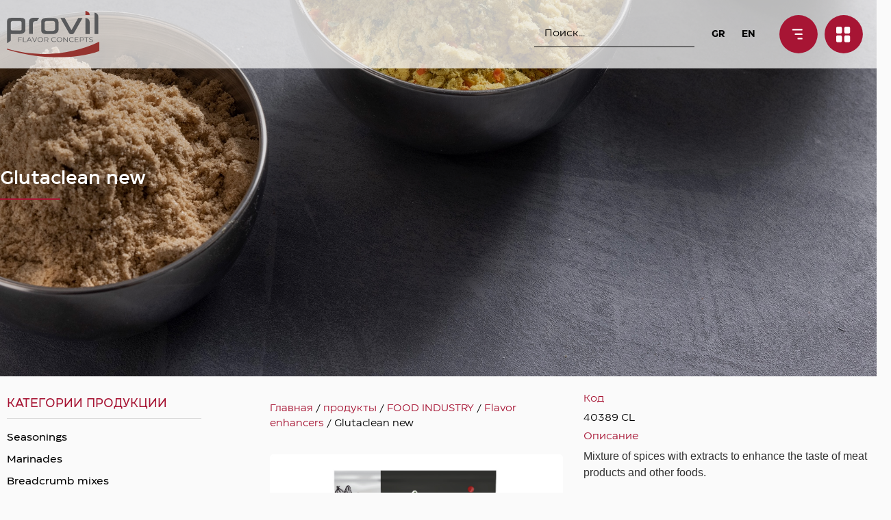

--- FILE ---
content_type: text/html; charset=UTF-8
request_url: https://provil.ru/shop/industry/flavor-enhancers/glutaclean-new/
body_size: 53864
content:
<!doctype html>
<html lang="en-US">
<head>
	<meta charset="UTF-8">
		<meta name="viewport" content="width=device-width, initial-scale=1">
	<link rel="profile" href="https://gmpg.org/xfn/11">
	<meta name='robots' content='index, follow, max-image-preview:large, max-snippet:-1, max-video-preview:-1' />

	<!-- This site is optimized with the Yoast SEO plugin v20.4 - https://yoast.com/wordpress/plugins/seo/ -->
	<title>Glutaclean new | Provil</title><style id="rocket-critical-css">.site-navigation{grid-area:nav-menu;display:-webkit-box;display:-ms-flexbox;display:flex;-webkit-box-align:center;-ms-flex-align:center;align-items:center;-webkit-box-flex:1;-ms-flex-positive:1;flex-grow:1}.dialog-close-button{position:absolute;margin-top:15px;right:15px;color:var(--e-a-color-txt);font-size:15px;line-height:1}.elementor-screen-only{position:absolute;top:-10000em;width:1px;height:1px;margin:-1px;padding:0;overflow:hidden;clip:rect(0,0,0,0);border:0}.elementor *,.elementor :after,.elementor :before{box-sizing:border-box}.elementor a{box-shadow:none;text-decoration:none}.elementor img{height:auto;max-width:100%;border:none;border-radius:0;box-shadow:none}.elementor .elementor-background-overlay{height:100%;width:100%;top:0;left:0;position:absolute}.elementor-widget-wrap>.elementor-element.elementor-fixed{position:fixed}.elementor-widget-wrap .elementor-element.elementor-widget__width-auto,.elementor-widget-wrap .elementor-element.elementor-widget__width-initial{max-width:100%}@media (max-width:1024px){.elementor-widget-wrap .elementor-element.elementor-widget-tablet__width-auto{max-width:100%}}@media (max-width:767px){.elementor-widget-wrap .elementor-element.elementor-widget-mobile__width-auto,.elementor-widget-wrap .elementor-element.elementor-widget-mobile__width-initial{max-width:100%}}.elementor-element{--flex-direction:initial;--flex-wrap:initial;--justify-content:initial;--align-items:initial;--align-content:initial;--gap:initial;--flex-basis:initial;--flex-grow:initial;--flex-shrink:initial;--order:initial;--align-self:initial;flex-basis:var(--flex-basis);flex-grow:var(--flex-grow);flex-shrink:var(--flex-shrink);order:var(--order);align-self:var(--align-self)}.elementor-element.elementor-fixed{z-index:1}@media (max-width:767px){.elementor-mobile-align-left{text-align:left}.elementor-mobile-align-left .elementor-button{width:auto}}:root{--page-title-display:block}.elementor-section{position:relative}.elementor-section .elementor-container{display:flex;margin-right:auto;margin-left:auto;position:relative}@media (max-width:1024px){.elementor-section .elementor-container{flex-wrap:wrap}}.elementor-section.elementor-section-boxed>.elementor-container{max-width:1140px}.elementor-section.elementor-section-items-middle>.elementor-container{align-items:center}.elementor-widget-wrap{position:relative;width:100%;flex-wrap:wrap;align-content:flex-start}.elementor:not(.elementor-bc-flex-widget) .elementor-widget-wrap{display:flex}.elementor-widget-wrap>.elementor-element{width:100%}.elementor-widget{position:relative}.elementor-widget:not(:last-child){margin-bottom:20px}.elementor-widget:not(:last-child).elementor-widget__width-auto{margin-bottom:0}.elementor-column{position:relative;min-height:1px;display:flex}.elementor-column-gap-default>.elementor-column>.elementor-element-populated{padding:10px}.elementor-inner-section .elementor-column-gap-no .elementor-element-populated{padding:0}@media (min-width:768px){.elementor-column.elementor-col-33{width:33.333%}.elementor-column.elementor-col-50{width:50%}.elementor-column.elementor-col-100{width:100%}}@media (max-width:767px){.elementor-column{width:100%}}ul.elementor-icon-list-items.elementor-inline-items{display:flex;flex-wrap:wrap}ul.elementor-icon-list-items.elementor-inline-items .elementor-inline-item{word-break:break-word}.elementor-grid{display:grid;grid-column-gap:var(--grid-column-gap);grid-row-gap:var(--grid-row-gap)}.elementor-grid .elementor-grid-item{min-width:0}.elementor-grid-0 .elementor-grid{display:inline-block;width:100%;word-spacing:var(--grid-column-gap);margin-bottom:calc(-1 * var(--grid-row-gap))}.elementor-grid-0 .elementor-grid .elementor-grid-item{display:inline-block;margin-bottom:var(--grid-row-gap);word-break:break-word}.elementor-form-fields-wrapper{display:flex;flex-wrap:wrap}.elementor-form-fields-wrapper.elementor-labels-above .elementor-field-group .elementor-field-subgroup,.elementor-form-fields-wrapper.elementor-labels-above .elementor-field-group>input{flex-basis:100%;max-width:100%}.elementor-field-group{flex-wrap:wrap;align-items:center}.elementor-field-group.elementor-field-type-submit{align-items:flex-end}.elementor-field-group .elementor-field-textual{width:100%;max-width:100%;border:1px solid #69727d;background-color:transparent;color:#1f2124;vertical-align:middle;flex-grow:1}.elementor-field-group .elementor-field-textual::-moz-placeholder{color:inherit;font-family:inherit;opacity:.6}.elementor-field-subgroup{display:flex;flex-wrap:wrap}.elementor-field-subgroup .elementor-field-option label{display:inline-block}.elementor-field-subgroup.elementor-subgroup-inline .elementor-field-option{padding-right:10px}.elementor-field-subgroup:not(.elementor-subgroup-inline) .elementor-field-option{flex-basis:100%}.elementor-field-type-acceptance .elementor-field-subgroup .elementor-field-option input,.elementor-field-type-acceptance .elementor-field-subgroup .elementor-field-option label,.elementor-field-type-radio .elementor-field-subgroup .elementor-field-option input,.elementor-field-type-radio .elementor-field-subgroup .elementor-field-option label{display:inline}.elementor-field-textual{line-height:1.4;font-size:15px;min-height:40px;padding:5px 14px;border-radius:3px}.elementor-button-align-stretch .elementor-field-type-submit:not(.e-form__buttons__wrapper) .elementor-button{flex-basis:100%}.elementor-form .elementor-button{padding-top:0;padding-bottom:0;border:none}.elementor-form .elementor-button>span{display:flex;justify-content:center}.elementor-form .elementor-button.elementor-size-sm{min-height:40px}.elementor-button{display:inline-block;line-height:1;background-color:#69727d;font-size:15px;padding:12px 24px;border-radius:3px;color:#fff;fill:#fff;text-align:center}.elementor-button:visited{color:#fff}.elementor-button-content-wrapper{display:flex;justify-content:center}.elementor-button-icon{flex-grow:0;order:5}.elementor-button-text{flex-grow:1;order:10;display:inline-block}.elementor-button .elementor-align-icon-left{margin-right:5px;order:5}.elementor-button span{text-decoration:inherit}.elementor-tab-title a{color:inherit}.elementor-view-stacked .elementor-icon{padding:.5em;background-color:#69727d;color:#fff;fill:#fff}.elementor-icon{display:inline-block;line-height:1;color:#69727d;font-size:50px;text-align:center}.elementor-icon i,.elementor-icon svg{width:1em;height:1em;position:relative;display:block}.elementor-icon i:before,.elementor-icon svg:before{position:absolute;left:50%;transform:translateX(-50%)}.elementor-shape-circle .elementor-icon{border-radius:50%}.elementor-element{--swiper-theme-color:#000;--swiper-navigation-size:44px;--swiper-pagination-bullet-size:6px;--swiper-pagination-bullet-horizontal-gap:6px}.elementor .elementor-element ul.elementor-icon-list-items{padding:0}@media (max-width:767px){.elementor .elementor-hidden-mobile{display:none}}@media (min-width:768px) and (max-width:1024px){.elementor .elementor-hidden-tablet{display:none}}@media (min-width:1025px) and (max-width:99999px){.elementor .elementor-hidden-desktop{display:none}}.clearfix::before,.clearfix::after{content:" ";display:table;clear:both}.clearfix::before,.clearfix::after{content:" ";display:table;clear:both}.eael-adv-accordion{width:auto;height:auto}.eael-adv-accordion .eael-accordion-list .eael-accordion-header{padding:15px;border:1px solid rgba(0,0,0,.02);background-color:#f1f1f1;font-size:1rem;font-weight:600;line-height:1;display:-webkit-box;display:-ms-flexbox;display:flex;-webkit-box-pack:justify;-ms-flex-pack:justify;justify-content:space-between;-webkit-box-align:center;-ms-flex-align:center;align-items:center}.eael-adv-accordion .eael-accordion-list .eael-accordion-header>.eael-accordion-tab-title{-webkit-box-flex:1;-ms-flex-positive:1;flex-grow:1;margin:0}.eael-adv-accordion .eael-accordion-list .eael-accordion-header span{margin-right:10px}.eael-adv-accordion .eael-accordion-list .eael-accordion-header .eaa-svg{font-size:32px}.eael-adv-accordion .eael-accordion-list .eael-accordion-header .eaa-svg svg{width:1em;height:1em}.eael-adv-accordion .eael-accordion-list .eael-accordion-header .fa-toggle{-webkit-transform:rotate(0deg);-ms-transform:rotate(0deg);transform:rotate(0deg);z-index:10}.eael-adv-accordion .eael-accordion-list .eael-accordion-content{display:none;border:1px solid #eee;padding:15px;-webkit-box-sizing:border-box;box-sizing:border-box;font-size:1rem;line-height:1.7}.eael-adv-accordion .eael-accordion-list .eael-accordion-content p{margin:0}@-webkit-keyframes fadeIn{0%{opacity:1}100%{opacity:1}}@keyframes fadeIn{0%{opacity:1}100%{opacity:1}}.clearfix::before,.clearfix::after{content:" ";display:table;clear:both}.eael-adv-accordion{width:auto;height:auto}.eael-adv-accordion .eael-accordion-list .eael-accordion-header{padding:15px;border:1px solid rgba(0,0,0,.02);background-color:#f1f1f1;font-size:1rem;font-weight:600;line-height:1;display:-webkit-box;display:-ms-flexbox;display:flex;-webkit-box-pack:justify;-ms-flex-pack:justify;justify-content:space-between;-webkit-box-align:center;-ms-flex-align:center;align-items:center}.eael-adv-accordion .eael-accordion-list .eael-accordion-header>.eael-accordion-tab-title{-webkit-box-flex:1;-ms-flex-positive:1;flex-grow:1;margin:0}.eael-adv-accordion .eael-accordion-list .eael-accordion-header span{margin-right:10px}.eael-adv-accordion .eael-accordion-list .eael-accordion-header .eaa-svg{font-size:32px}.eael-adv-accordion .eael-accordion-list .eael-accordion-header .eaa-svg svg{width:1em;height:1em}.eael-adv-accordion .eael-accordion-list .eael-accordion-header .fa-toggle{-webkit-transform:rotate(0deg);-ms-transform:rotate(0deg);transform:rotate(0deg);z-index:10}.eael-adv-accordion .eael-accordion-list .eael-accordion-content{display:none;border:1px solid #eee;padding:15px;-webkit-box-sizing:border-box;box-sizing:border-box;font-size:1rem;line-height:1.7}.eael-adv-accordion .eael-accordion-list .eael-accordion-content p{margin:0}@-webkit-keyframes fadeIn{0%{opacity:1}100%{opacity:1}}@keyframes fadeIn{0%{opacity:1}100%{opacity:1}}.clearfix::before,.clearfix::after{content:" ";display:table;clear:both}.eael-adv-accordion{width:auto;height:auto}.eael-adv-accordion .eael-accordion-list .eael-accordion-header{padding:15px;border:1px solid rgba(0,0,0,.02);background-color:#f1f1f1;font-size:1rem;font-weight:600;line-height:1;display:-webkit-box;display:-ms-flexbox;display:flex;-webkit-box-pack:justify;-ms-flex-pack:justify;justify-content:space-between;-webkit-box-align:center;-ms-flex-align:center;align-items:center}.eael-adv-accordion .eael-accordion-list .eael-accordion-header>.eael-accordion-tab-title{-webkit-box-flex:1;-ms-flex-positive:1;flex-grow:1;margin:0}.eael-adv-accordion .eael-accordion-list .eael-accordion-header span{margin-right:10px}.eael-adv-accordion .eael-accordion-list .eael-accordion-header .eaa-svg{font-size:32px}.eael-adv-accordion .eael-accordion-list .eael-accordion-header .eaa-svg svg{width:1em;height:1em}.eael-adv-accordion .eael-accordion-list .eael-accordion-header .fa-toggle{-webkit-transform:rotate(0deg);-ms-transform:rotate(0deg);transform:rotate(0deg);z-index:10}.eael-adv-accordion .eael-accordion-list .eael-accordion-content{display:none;border:1px solid #eee;padding:15px;-webkit-box-sizing:border-box;box-sizing:border-box;font-size:1rem;line-height:1.7}.eael-adv-accordion .eael-accordion-list .eael-accordion-content p{margin:0}@-webkit-keyframes fadeIn{0%{opacity:1}100%{opacity:1}}@keyframes fadeIn{0%{opacity:1}100%{opacity:1}}ul{box-sizing:border-box}:root{--wp--preset--font-size--normal:16px;--wp--preset--font-size--huge:42px}.jet-listing-dynamic-field{display:flex;align-items:center}.jet-listing-dynamic-field__content{display:block;max-width:100%}.jet-listing-dynamic-field__inline-wrap{display:inline-flex;align-items:center;max-width:100%}button.pswp__button{box-shadow:none!important;background-image:url(https://provil.ru/wp-content/plugins/woocommerce/assets/css/photoswipe/default-skin/default-skin.png)!important}button.pswp__button,button.pswp__button--arrow--left::before,button.pswp__button--arrow--right::before{background-color:transparent!important}button.pswp__button--arrow--left,button.pswp__button--arrow--right{background-image:none!important}.pswp{display:none;position:absolute;width:100%;height:100%;left:0;top:0;overflow:hidden;-ms-touch-action:none;touch-action:none;z-index:1500;-webkit-text-size-adjust:100%;-webkit-backface-visibility:hidden;outline:0}.pswp *{-webkit-box-sizing:border-box;box-sizing:border-box}.pswp__bg{position:absolute;left:0;top:0;width:100%;height:100%;background:#000;opacity:0;-webkit-transform:translateZ(0);transform:translateZ(0);-webkit-backface-visibility:hidden;will-change:opacity}.pswp__scroll-wrap{position:absolute;left:0;top:0;width:100%;height:100%;overflow:hidden}.pswp__container{-ms-touch-action:none;touch-action:none;position:absolute;left:0;right:0;top:0;bottom:0}.pswp__container{-webkit-touch-callout:none}.pswp__bg{will-change:opacity}.pswp__container{-webkit-backface-visibility:hidden}.pswp__item{position:absolute;left:0;right:0;top:0;bottom:0;overflow:hidden}.pswp__button{width:44px;height:44px;position:relative;background:0 0;overflow:visible;-webkit-appearance:none;display:block;border:0;padding:0;margin:0;float:right;opacity:.75;-webkit-box-shadow:none;box-shadow:none}.pswp__button::-moz-focus-inner{padding:0;border:0}.pswp__button,.pswp__button--arrow--left:before,.pswp__button--arrow--right:before{background:url(https://provil.ru/wp-content/plugins/woocommerce/assets/css/photoswipe/default-skin/default-skin.png) 0 0 no-repeat;background-size:264px 88px;width:44px;height:44px}.pswp__button--close{background-position:0 -44px}.pswp__button--share{background-position:-44px -44px}.pswp__button--fs{display:none}.pswp__button--zoom{display:none;background-position:-88px 0}.pswp__button--arrow--left,.pswp__button--arrow--right{background:0 0;top:50%;margin-top:-50px;width:70px;height:100px;position:absolute}.pswp__button--arrow--left{left:0}.pswp__button--arrow--right{right:0}.pswp__button--arrow--left:before,.pswp__button--arrow--right:before{content:'';top:35px;background-color:rgba(0,0,0,.3);height:30px;width:32px;position:absolute}.pswp__button--arrow--left:before{left:6px;background-position:-138px -44px}.pswp__button--arrow--right:before{right:6px;background-position:-94px -44px}.pswp__share-modal{display:block;background:rgba(0,0,0,.5);width:100%;height:100%;top:0;left:0;padding:10px;position:absolute;z-index:1600;opacity:0;-webkit-backface-visibility:hidden;will-change:opacity}.pswp__share-modal--hidden{display:none}.pswp__share-tooltip{z-index:1620;position:absolute;background:#fff;top:56px;border-radius:2px;display:block;width:auto;right:44px;-webkit-box-shadow:0 2px 5px rgba(0,0,0,.25);box-shadow:0 2px 5px rgba(0,0,0,.25);-webkit-transform:translateY(6px);-ms-transform:translateY(6px);transform:translateY(6px);-webkit-backface-visibility:hidden;will-change:transform}.pswp__counter{position:absolute;left:0;top:0;height:44px;font-size:13px;line-height:44px;color:#fff;opacity:.75;padding:0 10px}.pswp__caption{position:absolute;left:0;bottom:0;width:100%;min-height:44px}.pswp__caption__center{text-align:left;max-width:420px;margin:0 auto;font-size:13px;padding:10px;line-height:20px;color:#ccc}.pswp__preloader{width:44px;height:44px;position:absolute;top:0;left:50%;margin-left:-22px;opacity:0;will-change:opacity;direction:ltr}.pswp__preloader__icn{width:20px;height:20px;margin:12px}@media screen and (max-width:1024px){.pswp__preloader{position:relative;left:auto;top:auto;margin:0;float:right}}.pswp__ui{-webkit-font-smoothing:auto;visibility:visible;opacity:1;z-index:1550}.pswp__top-bar{position:absolute;left:0;top:0;height:44px;width:100%}.pswp__caption,.pswp__top-bar{-webkit-backface-visibility:hidden;will-change:opacity}.pswp__caption,.pswp__top-bar{background-color:rgba(0,0,0,.5)}.pswp__ui--hidden .pswp__button--arrow--left,.pswp__ui--hidden .pswp__button--arrow--right,.pswp__ui--hidden .pswp__caption,.pswp__ui--hidden .pswp__top-bar{opacity:.001}:root{--woocommerce:#a46497;--wc-green:#7ad03a;--wc-red:#a00;--wc-orange:#ffba00;--wc-blue:#2ea2cc;--wc-primary:#a46497;--wc-primary-text:white;--wc-secondary:#ebe9eb;--wc-secondary-text:#515151;--wc-highlight:#77a464;--wc-highligh-text:white;--wc-content-bg:#fff;--wc-subtext:#767676}.woocommerce img,.woocommerce-page img{height:auto;max-width:100%}:root{--woocommerce:#a46497;--wc-green:#7ad03a;--wc-red:#a00;--wc-orange:#ffba00;--wc-blue:#2ea2cc;--wc-primary:#a46497;--wc-primary-text:white;--wc-secondary:#ebe9eb;--wc-secondary-text:#515151;--wc-highlight:#77a464;--wc-highligh-text:white;--wc-content-bg:#fff;--wc-subtext:#767676}.woocommerce .woocommerce-breadcrumb{margin:0 0 1em;padding:0;font-size:.92em;color:#767676}.woocommerce .woocommerce-breadcrumb::after,.woocommerce .woocommerce-breadcrumb::before{content:" ";display:table}.woocommerce .woocommerce-breadcrumb::after{clear:both}.woocommerce .woocommerce-breadcrumb a{color:#767676}.woocommerce div.product{margin-bottom:0;position:relative}html{line-height:1.15;-webkit-text-size-adjust:100%}*,:after,:before{-webkit-box-sizing:border-box;box-sizing:border-box}body{margin:0;font-family:-apple-system,BlinkMacSystemFont,Segoe UI,Roboto,Helvetica Neue,Arial,Noto Sans,sans-serif;font-size:1rem;font-weight:400;line-height:1.5;color:#333;background-color:#fff;-webkit-font-smoothing:antialiased;-moz-osx-font-smoothing:grayscale}h2,h4{margin-top:.5rem;margin-bottom:1rem;font-family:inherit;font-weight:500;line-height:1.2;color:inherit}h2{font-size:2rem}h4{font-size:1.5rem}p{margin-top:0;margin-bottom:.9rem}a{background-color:transparent;text-decoration:none;color:#c36}a:not([href]):not([tabindex]){color:inherit;text-decoration:none}b{font-weight:bolder}img{border-style:none;height:auto;max-width:100%}label{display:inline-block;line-height:1;vertical-align:middle}button,input{font-family:inherit;font-size:1rem;line-height:1.5;margin:0}input[type=email],input[type=search],input[type=tel],input[type=text]{width:100%;border:1px solid #666;border-radius:3px;padding:.5rem 1rem}button,input{overflow:visible}button{text-transform:none}[type=submit],button{width:auto;-webkit-appearance:button}[type=submit]::-moz-focus-inner,button::-moz-focus-inner{border-style:none;padding:0}[type=submit]:-moz-focusring,button:-moz-focusring{outline:1px dotted ButtonText}[type=submit],button{display:inline-block;font-weight:400;color:#c36;text-align:center;white-space:nowrap;background-color:transparent;border:1px solid #c36;padding:.5rem 1rem;font-size:1rem;border-radius:3px}[type=checkbox],[type=radio]{-webkit-box-sizing:border-box;box-sizing:border-box;padding:0}[type=search]{-webkit-appearance:textfield;outline-offset:-2px}[type=search]::-webkit-search-decoration{-webkit-appearance:none}::-webkit-file-upload-button{-webkit-appearance:button;font:inherit}li,ul{margin-top:0;margin-bottom:0;border:0;outline:0;font-size:100%;vertical-align:baseline;background:transparent}.elementor-kit-5{--e-global-color-primary:#6EC1E4;--e-global-color-secondary:#54595F;--e-global-color-text:#7A7A7A;--e-global-color-accent:#61CE70;--e-global-color-5432a08:#A71534;--e-global-typography-primary-font-family:"Eastman";--e-global-typography-primary-font-weight:normal;--e-global-typography-secondary-font-family:"Eastman";--e-global-typography-secondary-font-weight:normal;--e-global-typography-text-font-family:"Eastman";--e-global-typography-text-font-weight:normal;--e-global-typography-accent-font-family:"Eastman";--e-global-typography-accent-font-weight:normal;background-color:#FAFAFA}.elementor-section.elementor-section-boxed>.elementor-container{max-width:1140px}.elementor-widget:not(:last-child){margin-bottom:20px}.elementor-element{--widgets-spacing:20px}@media (max-width:1024px){.elementor-section.elementor-section-boxed>.elementor-container{max-width:1024px}}@media (max-width:767px){.elementor-section.elementor-section-boxed>.elementor-container{max-width:767px}}@font-face{font-family:'Eastman';font-style:normal;font-weight:900;font-display:swap;src:url('https://provil.ru/wp-content/uploads/2021/10/Eastman-Black.woff2') format('woff2')}@font-face{font-family:'Eastman';font-style:italic;font-weight:normal;font-display:swap;src:url('https://provil.ru/wp-content/uploads/2021/10/Eastman-Italic.woff2') format('woff2')}@font-face{font-family:'Eastman';font-style:normal;font-weight:100;font-display:swap;src:url('https://provil.ru/wp-content/uploads/2021/10/Eastman-Thin.woff2') format('woff2')}@font-face{font-family:'Eastman';font-style:normal;font-weight:200;font-display:swap;src:url('https://provil.ru/wp-content/uploads/2021/10/Eastman-Light.woff2') format('woff2')}@font-face{font-family:'Eastman';font-style:normal;font-weight:300;font-display:swap;src:url('https://provil.ru/wp-content/uploads/2021/10/Eastman-Medium.woff2') format('woff2')}@font-face{font-family:'Eastman';font-style:normal;font-weight:400;font-display:swap;src:url('https://provil.ru/wp-content/uploads/2021/10/Eastman-Demi-Bold.ttf') format('truetype')}@font-face{font-family:'Eastman';font-style:normal;font-weight:bold;font-display:swap;src:url('https://provil.ru/wp-content/uploads/2021/10/Eastman-Bold.ttf') format('truetype')}@font-face{font-family:'Eastman';font-style:normal;font-weight:normal;font-display:swap;src:url('https://provil.ru/wp-content/uploads/2021/10/Eastman-Regular.ttf') format('truetype')}@font-face{font-family:'Eastman';font-style:normal;font-weight:800;font-display:swap;src:url('https://provil.ru/wp-content/uploads/2021/10/Eastman-Demi-Bold.ttf') format('truetype')}.swiper-container{margin-left:auto;margin-right:auto;position:relative;overflow:hidden;z-index:1}.swiper-wrapper{position:relative;width:100%;height:100%;z-index:1;display:-webkit-box;display:-ms-flexbox;display:flex;-webkit-box-sizing:content-box;box-sizing:content-box;-webkit-transform:translateZ(0);transform:translateZ(0)}.swiper-slide{-ms-flex-negative:0;flex-shrink:0;width:100%;height:100%;position:relative;will-change:transform;border-style:solid;border-width:0;overflow:hidden}.jet-gallery-swiper-slider{position:relative;width:100%}.jet-woo-product-gallery-slider.swiper-container{width:100%;position:static}.jet-woo-product-gallery-slider .jet-swiper-nav{position:absolute;display:-webkit-box;display:-ms-flexbox;display:flex;-webkit-box-pack:center;-ms-flex-pack:center;justify-content:center;-webkit-box-align:center;-ms-flex-align:center;align-items:center;z-index:2;top:50%;-webkit-transform:translate(0,-50%);-ms-transform:translate(0,-50%);transform:translate(0,-50%)}.jet-woo-product-gallery-slider .jet-swiper-nav.jet-swiper-button-prev{left:10px;right:auto}.jet-woo-product-gallery-slider .jet-swiper-nav.jet-swiper-button-next{right:10px;left:auto}.jet-woo-swiper-horizontal{display:-webkit-box;display:-ms-flexbox;display:flex}.jet-woo-swiper-horizontal.jet-gallery-swiper-h-pos-bottom{-webkit-box-orient:vertical;-webkit-box-direction:normal;-ms-flex-direction:column;flex-direction:column}.jet-woo-product-gallery-slider .swiper-wrapper .swiper-slide{will-change:unset}.jet-woo-product-gallery-pswp{display:none;position:absolute;width:100%;height:100%;left:0;top:0;overflow:hidden;-ms-touch-action:none;touch-action:none;z-index:999999;outline:0}.jet-woo-product-gallery-pswp .pswp__button--zoom{display:block}.jet-woo-product-gallery__image{position:relative;font-size:0;overflow:hidden}.jet-woo-product-gallery__image a{display:block}.jet-product-gallery-icon{display:inline-block;line-height:1}@font-face{font-display:swap;font-family:eicons;src:url(https://provil.ru/wp-content/plugins/elementor/assets/lib/eicons/fonts/eicons.eot?5.20.0);src:url(https://provil.ru/wp-content/plugins/elementor/assets/lib/eicons/fonts/eicons.eot?5.20.0#iefix) format("embedded-opentype"),url(https://provil.ru/wp-content/plugins/elementor/assets/lib/eicons/fonts/eicons.woff2?5.20.0) format("woff2"),url(https://provil.ru/wp-content/plugins/elementor/assets/lib/eicons/fonts/eicons.woff?5.20.0) format("woff"),url(https://provil.ru/wp-content/plugins/elementor/assets/lib/eicons/fonts/eicons.ttf?5.20.0) format("truetype"),url(https://provil.ru/wp-content/plugins/elementor/assets/lib/eicons/fonts/eicons.svg?5.20.0#eicon) format("svg");font-weight:400;font-style:normal}[class^=eicon]{display:inline-block;font-family:eicons;font-size:inherit;font-weight:400;font-style:normal;font-variant:normal;line-height:1;text-rendering:auto;-webkit-font-smoothing:antialiased;-moz-osx-font-smoothing:grayscale}.eicon-close:before{content:"\e87f"}.swiper-container{margin-left:auto;margin-right:auto;position:relative;overflow:hidden;z-index:1}.swiper-wrapper{position:relative;width:100%;height:100%;z-index:1;display:flex;box-sizing:content-box}.swiper-wrapper{transform:translateZ(0)}.swiper-slide{flex-shrink:0;width:100%;height:100%;position:relative}.elementor-location-header:before{content:"";display:table;clear:both}[data-elementor-type=popup]:not(.elementor-edit-area){display:none}.jet-ajax-search{position:relative}.jet-ajax-search__form{display:-webkit-box;display:-ms-flexbox;display:flex;-webkit-box-align:center;-ms-flex-align:center;align-items:center;margin:0}.jet-ajax-search__fields-holder{display:-webkit-box;display:-ms-flexbox;display:flex;-webkit-box-align:center;-ms-flex-align:center;align-items:center;-webkit-box-flex:1;-ms-flex:1 1 auto;flex:1 1 auto}.jet-ajax-search__field-wrapper{position:relative;display:-webkit-box;display:-ms-flexbox;display:flex;-webkit-box-flex:1;-ms-flex:1 1 auto;flex:1 1 auto}.jet-ajax-search__field[type="search"]{width:100%;padding:9px 15px;font-size:14px;line-height:1.3;-webkit-box-sizing:border-box;box-sizing:border-box;background-color:#fff;border:1px solid #E1E5EB}.jet-ajax-search__field[type="search"]::-webkit-input-placeholder{color:inherit}.jet-ajax-search__field[type="search"]::-moz-placeholder{color:inherit}.jet-ajax-search__field[type="search"]:-ms-input-placeholder{color:inherit}.jet-ajax-search__field[type="search"]:-moz-placeholder{color:inherit}.jet-ajax-search__field[type="search"]::-moz-placeholder{opacity:1}.jet-ajax-search__field[type="search"]:-moz-placeholder{opacity:1}.jet-ajax-search__field[type="search"]{-webkit-box-shadow:none;box-shadow:none;-webkit-appearance:none;-moz-appearance:none;appearance:none}.jet-ajax-search__submit[type="submit"]{display:-webkit-inline-box;display:-ms-inline-flexbox;display:inline-flex;-webkit-box-pack:center;-ms-flex-pack:center;justify-content:center;-webkit-box-align:center;-ms-flex-align:center;align-items:center;-webkit-box-flex:0;-ms-flex:0 1 auto;flex:0 1 auto;padding:10px 15px;font-size:14px;line-height:1.3;text-align:center;text-transform:none;border:none;-webkit-box-shadow:none;box-shadow:none;color:#fff;background-color:#4268C1}body:not(.rtl) .jet-ajax-search__submit[type="submit"]{margin-left:10px}.jet-ajax-search__submit-icon{margin:0}.jet-ajax-search__results-area{display:none;position:absolute;z-index:9999;width:100%;margin-top:10px;background-color:#fff;-webkit-border-radius:3px;border-radius:3px}body:not(.rtl) .jet-ajax-search__results-area{left:0}.jet-ajax-search__results-holder{display:none}.jet-ajax-search__results-list{overflow:hidden}.jet-ajax-search__results-list-inner{position:relative;display:-webkit-box;display:-ms-flexbox;display:flex;-webkit-box-orient:horizontal;-webkit-box-direction:normal;-ms-flex-direction:row;flex-direction:row;-ms-flex-wrap:nowrap;flex-wrap:nowrap;-webkit-box-align:start;-ms-flex-align:start;align-items:flex-start;width:100%}.jet-ajax-search__navigation-holder{display:-webkit-box;display:-ms-flexbox;display:flex;-webkit-box-align:center;-ms-flex-align:center;align-items:center;-webkit-box-flex:1;-ms-flex-positive:1;flex-grow:1;-webkit-box-pack:end;-ms-flex-pack:end;justify-content:flex-end}.jet-ajax-search__results-header,.jet-ajax-search__results-footer{display:-webkit-box;display:-ms-flexbox;display:flex;-webkit-box-pack:justify;-ms-flex-pack:justify;justify-content:space-between;-webkit-box-align:center;-ms-flex-align:center;align-items:center;padding:10px}.jet-ajax-search .jet-ajax-search__results-count,.jet-ajax-search .jet-ajax-search__full-results{display:inline-block;padding:0;text-align:center;text-transform:none;border:none;background:none;-webkit-box-shadow:none;box-shadow:none}.jet-ajax-search .jet-ajax-search__results-count{font-size:14px;font-weight:400;color:inherit}.jet-ajax-search .jet-ajax-search__full-results{font-size:16px;font-weight:700;color:#4268C1}.jet-ajax-search__spinner-holder{display:none}.jet-ajax-search__spinner{display:-webkit-box;display:-ms-flexbox;display:flex;-webkit-box-pack:center;-ms-flex-pack:center;justify-content:center;width:50px;height:30px;margin:5px auto;color:#4268C1}.jet-ajax-search__spinner .rect{display:inline-block;height:100%;width:6px;margin:0 1px;background-color:currentColor;-webkit-animation:jet-spinner-animation 1.1s infinite cubic-bezier(0.645,0.045,0.355,1);animation:jet-spinner-animation 1.1s infinite cubic-bezier(0.645,0.045,0.355,1)}.jet-ajax-search__spinner .rect-2{-webkit-animation-delay:-1.0s;animation-delay:-1.0s}.jet-ajax-search__spinner .rect-3{-webkit-animation-delay:-0.9s;animation-delay:-0.9s}.jet-ajax-search__spinner .rect-4{-webkit-animation-delay:-0.8s;animation-delay:-0.8s}.jet-ajax-search__spinner .rect-5{-webkit-animation-delay:-0.7s;animation-delay:-0.7s}.jet-ajax-search__message{display:none;padding:10px}.jet-ajax-search-icon{display:inline-block;line-height:1;text-align:center}@-webkit-keyframes jet-spinner-animation{0%{-webkit-transform:scaleY(0.4);transform:scaleY(0.4)}25%{-webkit-transform:scaleY(0.9);transform:scaleY(0.9)}50%{-webkit-transform:scaleY(0.2);transform:scaleY(0.2)}80%{-webkit-transform:scaleY(0.4);transform:scaleY(0.4)}100%{-webkit-transform:scaleY(0.4);transform:scaleY(0.4)}}@keyframes jet-spinner-animation{0%{-webkit-transform:scaleY(0.4);transform:scaleY(0.4)}25%{-webkit-transform:scaleY(0.9);transform:scaleY(0.9)}50%{-webkit-transform:scaleY(0.2);transform:scaleY(0.2)}80%{-webkit-transform:scaleY(0.4);transform:scaleY(0.4)}100%{-webkit-transform:scaleY(0.4);transform:scaleY(0.4)}}.elementor-widget-heading .elementor-heading-title{color:var(--e-global-color-primary);font-family:var(--e-global-typography-primary-font-family),Sans-serif;font-weight:var(--e-global-typography-primary-font-weight)}.elementor-widget-text-editor{color:var(--e-global-color-text);font-family:var(--e-global-typography-text-font-family),Sans-serif;font-weight:var(--e-global-typography-text-font-weight)}.elementor-widget-button .elementor-button{font-family:var(--e-global-typography-accent-font-family),Sans-serif;font-weight:var(--e-global-typography-accent-font-weight);background-color:var(--e-global-color-accent)}.elementor-widget-divider{--divider-color:var( --e-global-color-secondary )}.elementor-widget-icon.elementor-view-stacked .elementor-icon{background-color:var(--e-global-color-primary)}.elementor-widget-icon.elementor-view-default .elementor-icon{color:var(--e-global-color-primary);border-color:var(--e-global-color-primary)}.elementor-widget-icon.elementor-view-default .elementor-icon svg{fill:var(--e-global-color-primary)}.elementor-widget-icon-list .elementor-icon-list-item:not(:last-child):after{border-color:var(--e-global-color-text)}.elementor-widget-icon-list .elementor-icon-list-item>a{font-family:var(--e-global-typography-text-font-family),Sans-serif;font-weight:var(--e-global-typography-text-font-weight)}.elementor-widget-icon-list .elementor-icon-list-text{color:var(--e-global-color-secondary)}.elementor-widget-form .elementor-field-group>label,.elementor-widget-form .elementor-field-subgroup label{color:var(--e-global-color-text)}.elementor-widget-form .elementor-field-group>label{font-family:var(--e-global-typography-text-font-family),Sans-serif;font-weight:var(--e-global-typography-text-font-weight)}.elementor-widget-form .elementor-field-group .elementor-field{color:var(--e-global-color-text)}.elementor-widget-form .elementor-field-group .elementor-field,.elementor-widget-form .elementor-field-subgroup label{font-family:var(--e-global-typography-text-font-family),Sans-serif;font-weight:var(--e-global-typography-text-font-weight)}.elementor-widget-form .elementor-button{font-family:var(--e-global-typography-accent-font-family),Sans-serif;font-weight:var(--e-global-typography-accent-font-weight)}.elementor-widget-form .elementor-button[type="submit"]{background-color:var(--e-global-color-accent)}.elementor-widget-form{--e-form-steps-indicator-inactive-primary-color:var( --e-global-color-text );--e-form-steps-indicator-active-primary-color:var( --e-global-color-accent );--e-form-steps-indicator-completed-primary-color:var( --e-global-color-accent );--e-form-steps-indicator-progress-color:var( --e-global-color-accent );--e-form-steps-indicator-progress-background-color:var( --e-global-color-text );--e-form-steps-indicator-progress-meter-color:var( --e-global-color-text )}.elementor-widget-nav-menu .elementor-nav-menu .elementor-item{font-family:var(--e-global-typography-primary-font-family),Sans-serif;font-weight:var(--e-global-typography-primary-font-weight)}.elementor-widget-nav-menu .elementor-nav-menu--main .elementor-item{color:var(--e-global-color-text);fill:var(--e-global-color-text)}.elementor-widget-nav-menu .elementor-nav-menu--main:not(.e--pointer-framed) .elementor-item:before,.elementor-widget-nav-menu .elementor-nav-menu--main:not(.e--pointer-framed) .elementor-item:after{background-color:var(--e-global-color-accent)}.elementor-widget-nav-menu{--e-nav-menu-divider-color:var( --e-global-color-text )}.elementor-widget-nav-menu .elementor-nav-menu--dropdown .elementor-item{font-family:var(--e-global-typography-accent-font-family),Sans-serif;font-weight:var(--e-global-typography-accent-font-weight)}.elementor-widget-search-form input[type="search"].elementor-search-form__input{font-family:var(--e-global-typography-text-font-family),Sans-serif;font-weight:var(--e-global-typography-text-font-weight)}.elementor-widget-search-form .elementor-search-form__input,.elementor-widget-search-form.elementor-search-form--skin-full_screen input[type="search"].elementor-search-form__input{color:var(--e-global-color-text);fill:var(--e-global-color-text)}.elementor-15 .elementor-element.elementor-element-e4e14ec>.elementor-container{max-width:1600px;min-height:100px}.elementor-15 .elementor-element.elementor-element-e4e14ec:not(.elementor-motion-effects-element-type-background){background-color:#FFFFFFBA}.elementor-15 .elementor-element.elementor-element-e4e14ec{z-index:1000}.elementor-15 .elementor-element.elementor-element-9e981fb.elementor-column.elementor-element[data-element_type="column"]>.elementor-widget-wrap.elementor-element-populated{align-content:center;align-items:center}.elementor-15 .elementor-element.elementor-element-50f2a65{text-align:left}.elementor-15 .elementor-element.elementor-element-50f2a65 img{width:85%}.elementor-15 .elementor-element.elementor-element-bf3c12e.elementor-column.elementor-element[data-element_type="column"]>.elementor-widget-wrap.elementor-element-populated{align-content:center;align-items:center}.elementor-15 .elementor-element.elementor-element-bf3c12e.elementor-column>.elementor-widget-wrap{justify-content:flex-end}.elementor-15 .elementor-element.elementor-element-9214d8f .jet-ajax-search__field{font-family:"Eastman",Sans-serif;font-size:15px;color:#000000;background-color:#FFFFFF00;border-color:#000000;border-width:0px 0px 1px 0px;border-radius:10px 10px 0px 0px}.elementor-15 .elementor-element.elementor-element-9214d8f .jet-ajax-search__results-area{box-shadow:0px 0px 10px 0px rgba(0,0,0,0.5);border-style:solid;border-width:1px 1px 1px 1px;border-color:var(--e-global-color-5432a08);border-radius:7px 7px 7px 7px}.elementor-15 .elementor-element.elementor-element-9214d8f .jet-ajax-search__results-count{font-family:"Eastman",Sans-serif;font-size:15px}.elementor-15 .elementor-element.elementor-element-9214d8f .jet-ajax-search__message{font-family:"Eastman",Sans-serif}.elementor-15 .elementor-element.elementor-element-9214d8f .jet-ajax-search__spinner{color:var(--e-global-color-5432a08)}.elementor-15 .elementor-element.elementor-element-9214d8f{width:auto;max-width:auto}.elementor-15 .elementor-element.elementor-element-60e1be0 .elementor-search-form__toggle{--e-search-form-toggle-size:33px;--e-search-form-toggle-background-color:#FFFFFF00}.elementor-15 .elementor-element.elementor-element-60e1be0 input[type="search"].elementor-search-form__input{font-family:"Eastman",Sans-serif;font-weight:normal}.elementor-15 .elementor-element.elementor-element-60e1be0 .elementor-search-form__input,.elementor-15 .elementor-element.elementor-element-60e1be0.elementor-search-form--skin-full_screen input[type="search"].elementor-search-form__input{color:#000000;fill:#000000}.elementor-15 .elementor-element.elementor-element-60e1be0.elementor-search-form--skin-full_screen input[type="search"].elementor-search-form__input{border-color:#000000;border-width:0px 0px 0px 0px;border-radius:3px}.elementor-15 .elementor-element.elementor-element-1ac4ba6 .elementor-heading-title{color:#000000;font-family:"Eastman",Sans-serif;font-size:13px;font-weight:bold}.elementor-15 .elementor-element.elementor-element-1ac4ba6>.elementor-widget-container{padding:0px 25px 0px 25px}.elementor-15 .elementor-element.elementor-element-1ac4ba6{width:auto;max-width:auto}.elementor-15 .elementor-element.elementor-element-9e2902e .elementor-heading-title{color:#000000;font-family:"Eastman",Sans-serif;font-size:13px;font-weight:bold}.elementor-15 .elementor-element.elementor-element-9e2902e>.elementor-widget-container{padding:0px 25px 0px 0px}.elementor-15 .elementor-element.elementor-element-9e2902e{width:auto;max-width:auto}.elementor-15 .elementor-element.elementor-element-abdab24{text-align:right;width:auto;max-width:auto}.elementor-15 .elementor-element.elementor-element-abdab24 img{width:85%}.elementor-15 .elementor-element.elementor-element-6c6f97b{text-align:right;width:auto;max-width:auto}.elementor-15 .elementor-element.elementor-element-6c6f97b img{width:85%}.elementor-15 .elementor-element.elementor-element-6c6f97b>.elementor-widget-container{margin:0px 10px 0px 0px}@media (max-width:767px){.elementor-15 .elementor-element.elementor-element-9e981fb{width:38%}.elementor-15 .elementor-element.elementor-element-bf3c12e{width:62%}.elementor-15 .elementor-element.elementor-element-bf3c12e.elementor-column>.elementor-widget-wrap{justify-content:flex-end}.elementor-15 .elementor-element.elementor-element-60e1be0 input[type="search"].elementor-search-form__input{font-size:20px}.elementor-15 .elementor-element.elementor-element-60e1be0>.elementor-widget-container{margin:17px 9px 0px 0px;padding:0px 0px 0px 0px}.elementor-15 .elementor-element.elementor-element-60e1be0{width:auto;max-width:auto;align-self:center}.elementor-15 .elementor-element.elementor-element-1ac4ba6>.elementor-widget-container{margin:0px 0px 0px 0px;padding:0px 15px 0px 0px}.elementor-15 .elementor-element.elementor-element-9e2902e>.elementor-widget-container{margin:0px 0px 0px 0px;padding:0px 15px 0px 0px}.elementor-15 .elementor-element.elementor-element-abdab24 img{width:46px}.elementor-15 .elementor-element.elementor-element-abdab24>.elementor-widget-container{margin:0px 7px 0px 0px}.elementor-15 .elementor-element.elementor-element-6c6f97b img{width:46px}.elementor-15 .elementor-element.elementor-element-6c6f97b>.elementor-widget-container{margin:0px 0px 0px 0px}}@media (min-width:768px){.elementor-15 .elementor-element.elementor-element-9e981fb{width:19.563%}.elementor-15 .elementor-element.elementor-element-bf3c12e{width:80.437%}}@media (max-width:1024px) and (min-width:768px){.elementor-15 .elementor-element.elementor-element-9e981fb{width:25%}.elementor-15 .elementor-element.elementor-element-bf3c12e{width:75%}}.elementor-15 .elementor-element.elementor-element-ed7f3df{position:absolute}@font-face{font-family:'Eastman';font-style:normal;font-weight:900;font-display:swap;src:url('https://provil.ru/wp-content/uploads/2021/10/Eastman-Black.woff2') format('woff2')}@font-face{font-family:'Eastman';font-style:italic;font-weight:normal;font-display:swap;src:url('https://provil.ru/wp-content/uploads/2021/10/Eastman-Italic.woff2') format('woff2')}@font-face{font-family:'Eastman';font-style:normal;font-weight:100;font-display:swap;src:url('https://provil.ru/wp-content/uploads/2021/10/Eastman-Thin.woff2') format('woff2')}@font-face{font-family:'Eastman';font-style:normal;font-weight:200;font-display:swap;src:url('https://provil.ru/wp-content/uploads/2021/10/Eastman-Light.woff2') format('woff2')}@font-face{font-family:'Eastman';font-style:normal;font-weight:300;font-display:swap;src:url('https://provil.ru/wp-content/uploads/2021/10/Eastman-Medium.woff2') format('woff2')}@font-face{font-family:'Eastman';font-style:normal;font-weight:400;font-display:swap;src:url('https://provil.ru/wp-content/uploads/2021/10/Eastman-Demi-Bold.ttf') format('truetype')}@font-face{font-family:'Eastman';font-style:normal;font-weight:bold;font-display:swap;src:url('https://provil.ru/wp-content/uploads/2021/10/Eastman-Bold.ttf') format('truetype')}@font-face{font-family:'Eastman';font-style:normal;font-weight:normal;font-display:swap;src:url('https://provil.ru/wp-content/uploads/2021/10/Eastman-Regular.ttf') format('truetype')}@font-face{font-family:'Eastman';font-style:normal;font-weight:800;font-display:swap;src:url('https://provil.ru/wp-content/uploads/2021/10/Eastman-Demi-Bold.ttf') format('truetype')}.elementor-18 .elementor-element.elementor-element-0fc3589 .elementor-icon-wrapper{text-align:center}.elementor-18 .elementor-element.elementor-element-0fc3589.elementor-view-stacked .elementor-icon{background-color:#FFFFFF;color:#A71534}.elementor-18 .elementor-element.elementor-element-0fc3589.elementor-view-stacked .elementor-icon svg{fill:#A71534}.elementor-18 .elementor-element.elementor-element-0fc3589 .elementor-icon{font-size:20px}.elementor-18 .elementor-element.elementor-element-0fc3589>.elementor-widget-container{margin:0px 0px -5px 0px}.elementor-18 .elementor-element.elementor-element-0fc3589{width:auto;max-width:auto;bottom:20px;z-index:999999}body:not(.rtl) .elementor-18 .elementor-element.elementor-element-0fc3589{right:20px}.elementor-18 .elementor-element.elementor-element-1ae379f{text-align:left;width:auto;max-width:auto}.elementor-18 .elementor-element.elementor-element-1ae379f img{width:80%}.elementor-18 .elementor-element.elementor-element-e9c7b74{text-align:left;width:auto;max-width:auto;align-self:flex-end}.elementor-18 .elementor-element.elementor-element-e9c7b74 img{max-width:70%}.elementor-18 .elementor-element.elementor-element-e9c7b74>.elementor-widget-container{margin:0px 0px 0px 0px;padding:0px 0px 0px 0px}.elementor-18 .elementor-element.elementor-element-91eb985{--divider-border-style:solid;--divider-color:#4D4D4D7D;--divider-border-width:1px}.elementor-18 .elementor-element.elementor-element-91eb985 .elementor-divider-separator{width:100%}.elementor-18 .elementor-element.elementor-element-91eb985 .elementor-divider{padding-top:15px;padding-bottom:15px}.elementor-18 .elementor-element.elementor-element-5495837>.elementor-element-populated{border-style:solid;border-width:0px 0.5px 0px 0px;border-color:#4D4D4D7D}.elementor-18 .elementor-element.elementor-element-5495837>.elementor-element-populated{border-radius:0px 0px 0px 0px}.elementor-18 .elementor-element.elementor-element-4a38dfe .elementor-heading-title{color:#4D4D4D;font-family:"Eastman",Sans-serif;font-size:15px;font-weight:normal;line-height:15px}.elementor-18 .elementor-element.elementor-element-4a38dfe>.elementor-widget-container{margin:0px 0px -10px 0px}.elementor-18 .elementor-element.elementor-element-686e52e .elementor-heading-title{color:#4D4D4D;font-family:"Eastman",Sans-serif;font-size:15px;font-weight:normal;line-height:15px}.elementor-18 .elementor-element.elementor-element-686e52e>.elementor-widget-container{margin:0px 0px -10px 0px}.elementor-18 .elementor-element.elementor-element-d0bb97e .elementor-heading-title{color:#4D4D4D;font-family:"Eastman",Sans-serif;font-size:15px;font-weight:normal;line-height:15px}.elementor-18 .elementor-element.elementor-element-d0bb97e>.elementor-widget-container{margin:0px 0px -10px 0px}.elementor-18 .elementor-element.elementor-element-ca3574e .elementor-heading-title{color:#4D4D4D;font-family:"Eastman",Sans-serif;font-size:15px;font-weight:normal}.elementor-18 .elementor-element.elementor-element-68005a3{--divider-border-style:solid;--divider-color:#4D4D4D7D;--divider-border-width:1px}.elementor-18 .elementor-element.elementor-element-68005a3 .elementor-divider-separator{width:100%}.elementor-18 .elementor-element.elementor-element-68005a3 .elementor-divider{padding-top:15px;padding-bottom:15px}.elementor-18 .elementor-element.elementor-element-7a0d223>.elementor-element-populated{border-style:solid;border-width:0px 0.5px 0px 0px;border-color:#4D4D4D7D;margin:0% 10% 0% 5%;--e-column-margin-right:10%;--e-column-margin-left:5%}.elementor-18 .elementor-element.elementor-element-456b6ed .elementor-heading-title{color:#4D4D4D;font-family:"Eastman",Sans-serif;font-size:15px;font-weight:normal;line-height:15px}.elementor-18 .elementor-element.elementor-element-456b6ed>.elementor-widget-container{margin:0px 0px -10px 0px}.elementor-18 .elementor-element.elementor-element-e99c71a .elementor-heading-title{color:#4D4D4D;font-family:"Eastman",Sans-serif;font-size:15px;font-weight:normal;line-height:15px}.elementor-18 .elementor-element.elementor-element-e99c71a>.elementor-widget-container{margin:0px 0px -10px 0px}.elementor-18 .elementor-element.elementor-element-cac520c .elementor-heading-title{color:#4D4D4D;font-family:"Eastman",Sans-serif;font-size:15px;font-weight:normal;line-height:15px}.elementor-18 .elementor-element.elementor-element-cac520c>.elementor-widget-container{margin:0px 0px -10px 0px}.elementor-18 .elementor-element.elementor-element-2870d01 .elementor-heading-title{color:#4D4D4D;font-family:"Eastman",Sans-serif;font-size:15px;font-weight:normal;line-height:15px}.elementor-18 .elementor-element.elementor-element-2870d01>.elementor-widget-container{margin:0px 0px -10px 0px}.elementor-18 .elementor-element.elementor-element-c981046 .elementor-heading-title{color:#4D4D4D;font-family:"Eastman",Sans-serif;font-size:15px;font-weight:normal;line-height:15px}.elementor-18 .elementor-element.elementor-element-c981046>.elementor-widget-container{margin:0px 0px -10px 0px}.elementor-18 .elementor-element.elementor-element-768dcb4 .elementor-heading-title{color:#4D4D4D;font-family:"Eastman",Sans-serif;font-size:15px;font-weight:normal;line-height:15px}.elementor-18 .elementor-element.elementor-element-768dcb4>.elementor-widget-container{margin:0px 0px -10px 0px}.elementor-18 .elementor-element.elementor-element-b9d58e0 .elementor-heading-title{color:#4D4D4D;font-family:"Eastman",Sans-serif;font-size:15px;font-weight:normal;line-height:15px}.elementor-18 .elementor-element.elementor-element-b9d58e0>.elementor-widget-container{margin:0px 0px -10px 0px}.elementor-18 .elementor-element.elementor-element-783bdba .elementor-heading-title{color:#4D4D4D;font-family:"Eastman",Sans-serif;font-size:15px;font-weight:normal;line-height:15px}.elementor-18 .elementor-element.elementor-element-783bdba>.elementor-widget-container{margin:0px 0px -10px 0px}.elementor-18 .elementor-element.elementor-element-e7d74e5 .elementor-heading-title{color:#4D4D4D;font-family:"Eastman",Sans-serif;font-size:15px;font-weight:normal;line-height:15px}.elementor-18 .elementor-element.elementor-element-e7d74e5>.elementor-widget-container{margin:0px 0px -10px 0px}.elementor-18 .elementor-element.elementor-element-f8c3183{--divider-border-style:solid;--divider-color:#4D4D4D7D;--divider-border-width:1px}.elementor-18 .elementor-element.elementor-element-f8c3183 .elementor-divider-separator{width:100%}.elementor-18 .elementor-element.elementor-element-f8c3183 .elementor-divider{padding-top:15px;padding-bottom:15px}.elementor-18 .elementor-element.elementor-element-605c2a5 .elementor-heading-title{color:#4D4D4D;font-family:"Eastman",Sans-serif;font-size:15px;font-weight:200}.elementor-18 .elementor-element.elementor-element-6819076 .elementor-field-group{padding-right:calc(10px/2);padding-left:calc(10px/2);margin-bottom:10px}.elementor-18 .elementor-element.elementor-element-6819076 .elementor-form-fields-wrapper{margin-left:calc(-10px/2);margin-right:calc(-10px/2);margin-bottom:-10px}body .elementor-18 .elementor-element.elementor-element-6819076 .elementor-labels-above .elementor-field-group>label{padding-bottom:5px}.elementor-18 .elementor-element.elementor-element-6819076 .elementor-field-group>label,.elementor-18 .elementor-element.elementor-element-6819076 .elementor-field-subgroup label{color:var(--e-global-color-secondary)}.elementor-18 .elementor-element.elementor-element-6819076 .elementor-field-group .elementor-field{color:#7A7A7A}.elementor-18 .elementor-element.elementor-element-6819076 .elementor-field-group .elementor-field,.elementor-18 .elementor-element.elementor-element-6819076 .elementor-field-subgroup label{font-family:"Eastman",Sans-serif;font-size:13px;font-weight:normal}.elementor-18 .elementor-element.elementor-element-6819076 .elementor-field-group:not(.elementor-field-type-upload) .elementor-field:not(.elementor-select-wrapper){background-color:#ffffff;border-width:0px 0px 0px 0px;border-radius:10px 10px 10px 10px}.elementor-18 .elementor-element.elementor-element-6819076 .elementor-button[type="submit"]{background-color:#3E4141;color:#ffffff}.elementor-18 .elementor-element.elementor-element-6819076{--e-form-steps-indicators-spacing:20px;--e-form-steps-indicator-padding:30px;--e-form-steps-indicator-inactive-secondary-color:#ffffff;--e-form-steps-indicator-active-secondary-color:#ffffff;--e-form-steps-indicator-completed-secondary-color:#ffffff;--e-form-steps-divider-width:1px;--e-form-steps-divider-gap:10px}.elementor-18 .elementor-element.elementor-element-729bdfe{--divider-border-style:solid;--divider-color:#4D4D4D7D;--divider-border-width:1px}.elementor-18 .elementor-element.elementor-element-729bdfe .elementor-divider-separator{width:100%}.elementor-18 .elementor-element.elementor-element-729bdfe .elementor-divider{padding-top:15px;padding-bottom:15px}.elementor-18 .elementor-element.elementor-element-dbd185e{color:#4D4D4D;font-family:"Eastman",Sans-serif;font-size:15px;font-weight:normal}.elementor-18 .elementor-element.elementor-element-78eb18d{color:#4D4D4D;font-family:"Eastman",Sans-serif;font-size:15px;font-weight:normal}.elementor-18 .elementor-element.elementor-element-9f21ac6{--divider-border-style:solid;--divider-color:#4D4D4D7D;--divider-border-width:1px}.elementor-18 .elementor-element.elementor-element-9f21ac6 .elementor-divider-separator{width:100%}.elementor-18 .elementor-element.elementor-element-9f21ac6 .elementor-divider{padding-top:15px;padding-bottom:15px}.elementor-18 .elementor-element.elementor-element-3291fcd{text-align:left}.elementor-18 .elementor-element.elementor-element-3291fcd .elementor-heading-title{color:#4D4D4D;font-family:"Eastman",Sans-serif;font-size:15px;font-weight:normal}.elementor-18 .elementor-element.elementor-element-3291fcd>.elementor-widget-container{margin:0px 40px 0px 0px}.elementor-18 .elementor-element.elementor-element-7b333b6{--grid-template-columns:repeat(0, auto);--grid-column-gap:5px;--grid-row-gap:0px}.elementor-18 .elementor-element.elementor-element-7b333b6 .elementor-widget-container{text-align:right}.elementor-18 .elementor-element.elementor-element-7b333b6 .elementor-social-icon{background-color:#000000}.elementor-18 .elementor-element.elementor-element-7b333b6 .elementor-social-icon i{color:#FFFFFF}.elementor-18 .elementor-element.elementor-element-54b74bd:not(.elementor-motion-effects-element-type-background){background-color:#FAFAFA}.elementor-18 .elementor-element.elementor-element-6437052{text-align:left}.elementor-18 .elementor-element.elementor-element-6437052 .elementor-heading-title{color:#4D4D4D;font-family:"Eastman",Sans-serif;font-size:12px;font-weight:300}.elementor-18 .elementor-element.elementor-element-06996c6{text-align:right}.elementor-18 .elementor-element.elementor-element-06996c6 .elementor-heading-title{color:#4D4D4D;font-family:"Eastman",Sans-serif;font-size:12px;font-weight:300}.elementor-18 .elementor-element.elementor-element-252929c{text-align:right}.elementor-18 .elementor-element.elementor-element-252929c .elementor-heading-title{color:#4D4D4D;font-family:"Eastman",Sans-serif;font-size:12px;font-weight:300}.elementor-18 .elementor-element.elementor-element-2d224ed{text-align:right}.elementor-18 .elementor-element.elementor-element-2d224ed .elementor-heading-title{color:#4D4D4D;font-family:"Eastman",Sans-serif;font-size:12px;font-weight:300}.elementor-18 .elementor-element.elementor-element-8cf4675{text-align:left}.elementor-18 .elementor-element.elementor-element-8cf4675 .elementor-heading-title{color:#4D4D4D;font-family:"Eastman",Sans-serif;font-size:12px;font-weight:300}@media (max-width:1024px){.elementor-18 .elementor-element.elementor-element-5495837>.elementor-element-populated{border-width:0px 0px 0px 0px}.elementor-18 .elementor-element.elementor-element-4a38dfe{text-align:right}.elementor-18 .elementor-element.elementor-element-686e52e{text-align:right}.elementor-18 .elementor-element.elementor-element-d0bb97e{text-align:right}.elementor-18 .elementor-element.elementor-element-ca3574e{text-align:right}.elementor-18 .elementor-element.elementor-element-7a0d223>.elementor-element-populated{border-width:0px 0px 0px 0px;margin:0px 0px 0px 0px;--e-column-margin-right:0px;--e-column-margin-left:0px}.elementor-18 .elementor-element.elementor-element-605c2a5{text-align:right}.elementor-18 .elementor-element.elementor-element-78eb18d{text-align:right}}@media (max-width:767px){.elementor-18 .elementor-element.elementor-element-0fc3589 .elementor-icon{font-size:20px}.elementor-18 .elementor-element.elementor-element-91eb985 .elementor-divider{padding-top:2px;padding-bottom:2px}.elementor-18 .elementor-element.elementor-element-94ea4b2{padding:0% 5% 0% 5%}.elementor-18 .elementor-element.elementor-element-4a38dfe{text-align:left}.elementor-18 .elementor-element.elementor-element-686e52e{text-align:left}.elementor-18 .elementor-element.elementor-element-d0bb97e{text-align:left}.elementor-18 .elementor-element.elementor-element-ca3574e{text-align:left}.elementor-18 .elementor-element.elementor-element-68005a3 .elementor-divider{padding-top:2px;padding-bottom:2px}.elementor-18 .elementor-element.elementor-element-1750fea{padding:0% 5% 0% 5%}.elementor-18 .elementor-element.elementor-element-f8c3183 .elementor-divider{padding-top:2px;padding-bottom:2px}.elementor-18 .elementor-element.elementor-element-e8bcc96{padding:0% 5% 0% 5%}.elementor-18 .elementor-element.elementor-element-605c2a5{text-align:left}.elementor-18 .elementor-element.elementor-element-729bdfe .elementor-divider{padding-top:2px;padding-bottom:2px}.elementor-18 .elementor-element.elementor-element-c844578{padding:0% 5% 0% 5%}.elementor-18 .elementor-element.elementor-element-78eb18d{text-align:left}.elementor-18 .elementor-element.elementor-element-9f21ac6 .elementor-divider{padding-top:2px;padding-bottom:2px}.elementor-18 .elementor-element.elementor-element-eba13f4{padding:0% 5% 5% 5%}.elementor-18 .elementor-element.elementor-element-3291fcd{text-align:left}.elementor-18 .elementor-element.elementor-element-7b333b6 .elementor-widget-container{text-align:left}.elementor-18 .elementor-element.elementor-element-54b74bd{padding:5% 5% 5% 5%}.elementor-18 .elementor-element.elementor-element-6437052{text-align:center}.elementor-18 .elementor-element.elementor-element-6437052 .elementor-heading-title{line-height:17px}.elementor-18 .elementor-element.elementor-element-06996c6{text-align:left}.elementor-18 .elementor-element.elementor-element-0b98f04{width:40%}.elementor-18 .elementor-element.elementor-element-0b98f04.elementor-column.elementor-element[data-element_type="column"]>.elementor-widget-wrap.elementor-element-populated{align-content:center;align-items:center}.elementor-18 .elementor-element.elementor-element-0b98f04.elementor-column>.elementor-widget-wrap{justify-content:center}.elementor-18 .elementor-element.elementor-element-252929c{text-align:left}.elementor-18 .elementor-element.elementor-element-9c0a3ec{width:60%}.elementor-18 .elementor-element.elementor-element-2d224ed{text-align:right}.elementor-18 .elementor-element.elementor-element-8cf4675{text-align:center}.elementor-18 .elementor-element.elementor-element-8cf4675 .elementor-heading-title{line-height:17px}}@media (max-width:1024px) and (min-width:768px){.elementor-18 .elementor-element.elementor-element-5495837{width:50%}.elementor-18 .elementor-element.elementor-element-7a0d223{width:35%}.elementor-18 .elementor-element.elementor-element-bc613d6{width:65%}}.elementor-18 .elementor-element.elementor-element-0fc3589{border:1px solid #A71434;border-radius:100px}@font-face{font-family:'Eastman';font-style:normal;font-weight:900;font-display:swap;src:url('https://provil.ru/wp-content/uploads/2021/10/Eastman-Black.woff2') format('woff2')}@font-face{font-family:'Eastman';font-style:italic;font-weight:normal;font-display:swap;src:url('https://provil.ru/wp-content/uploads/2021/10/Eastman-Italic.woff2') format('woff2')}@font-face{font-family:'Eastman';font-style:normal;font-weight:100;font-display:swap;src:url('https://provil.ru/wp-content/uploads/2021/10/Eastman-Thin.woff2') format('woff2')}@font-face{font-family:'Eastman';font-style:normal;font-weight:200;font-display:swap;src:url('https://provil.ru/wp-content/uploads/2021/10/Eastman-Light.woff2') format('woff2')}@font-face{font-family:'Eastman';font-style:normal;font-weight:300;font-display:swap;src:url('https://provil.ru/wp-content/uploads/2021/10/Eastman-Medium.woff2') format('woff2')}@font-face{font-family:'Eastman';font-style:normal;font-weight:400;font-display:swap;src:url('https://provil.ru/wp-content/uploads/2021/10/Eastman-Demi-Bold.ttf') format('truetype')}@font-face{font-family:'Eastman';font-style:normal;font-weight:bold;font-display:swap;src:url('https://provil.ru/wp-content/uploads/2021/10/Eastman-Bold.ttf') format('truetype')}@font-face{font-family:'Eastman';font-style:normal;font-weight:normal;font-display:swap;src:url('https://provil.ru/wp-content/uploads/2021/10/Eastman-Regular.ttf') format('truetype')}@font-face{font-family:'Eastman';font-style:normal;font-weight:800;font-display:swap;src:url('https://provil.ru/wp-content/uploads/2021/10/Eastman-Demi-Bold.ttf') format('truetype')}.elementor-1030 .elementor-element.elementor-element-728fc60>.elementor-container{max-width:1600px;min-height:550px}.elementor-1030 .elementor-element.elementor-element-728fc60:not(.elementor-motion-effects-element-type-background){background-position:bottom center;background-repeat:no-repeat;background-size:cover}.elementor-1030 .elementor-element.elementor-element-728fc60>.elementor-background-overlay{background-color:transparent;background-image:linear-gradient(180deg,#808080 0%,#FFFFFF 100%);opacity:0.5;mix-blend-mode:multiply}.elementor-1030 .elementor-element.elementor-element-728fc60{margin-top:-100px;margin-bottom:0px}.elementor-1030 .elementor-element.elementor-element-612cf85.elementor-column.elementor-element[data-element_type="column"]>.elementor-widget-wrap.elementor-element-populated{align-content:center;align-items:center}.elementor-1030 .elementor-element.elementor-element-612cf85>.elementor-widget-wrap>.elementor-widget:not(.elementor-widget__width-auto):not(.elementor-widget__width-initial):not(:last-child):not(.elementor-absolute){margin-bottom:5px}.elementor-1030 .elementor-element.elementor-element-2df82c7 .elementor-heading-title{color:#FFFFFF;font-family:"Eastman",Sans-serif;font-size:26px;font-weight:800}.elementor-1030 .elementor-element.elementor-element-2df82c7>.elementor-widget-container{margin:0px 0px 0px 0px}.elementor-1030 .elementor-element.elementor-element-0e41fc5{--divider-border-style:solid;--divider-color:#A71534;--divider-border-width:2px}.elementor-1030 .elementor-element.elementor-element-0e41fc5 .elementor-divider-separator{width:88px}.elementor-1030 .elementor-element.elementor-element-0e41fc5 .elementor-divider{padding-top:10px;padding-bottom:10px}.elementor-1030 .elementor-element.elementor-element-19ddbb5>.elementor-container{max-width:1600px}.elementor-1030 .elementor-element.elementor-element-19ddbb5{padding:2% 0% 0% 0%}.elementor-1030 .elementor-element.elementor-element-fd6b300>.elementor-element-populated{margin:0px 80px 0px 0px;--e-column-margin-right:80px;--e-column-margin-left:0px}.elementor-1030 .elementor-element.elementor-element-475cdc8 .elementor-heading-title{color:var(--e-global-color-5432a08);font-family:"Eastman",Sans-serif;font-size:17px;font-weight:300}.elementor-1030 .elementor-element.elementor-element-475cdc8>.elementor-widget-container{margin:-4px 0px -10px 0px}.elementor-1030 .elementor-element.elementor-element-576eedd{--divider-border-style:solid;--divider-color:#D9D9D9;--divider-border-width:1px}.elementor-1030 .elementor-element.elementor-element-576eedd .elementor-divider-separator{width:100%}.elementor-1030 .elementor-element.elementor-element-576eedd .elementor-divider{padding-top:2px;padding-bottom:2px}.elementor-1030 .elementor-element.elementor-element-536cf0a .elementor-nav-menu--dropdown a{color:#000000}.elementor-1030 .elementor-element.elementor-element-536cf0a .elementor-nav-menu--dropdown{background-color:#02010100}.elementor-1030 .elementor-element.elementor-element-536cf0a .elementor-nav-menu--dropdown .elementor-item{font-family:"Eastman",Sans-serif;font-size:15px;font-weight:300}.elementor-1030 .elementor-element.elementor-element-536cf0a>.elementor-widget-container{margin:-20px 0px 0px 0px}.elementor-1030 .elementor-element.elementor-element-313053b .eael-adv-accordion .eael-accordion-list .eael-accordion-content{color:#000000;font-family:"Eastman",Sans-serif;font-size:15px;font-weight:300;padding:0px 0px 0px 0px;border-style:solid;border-width:5px 0px 0px 0px}.elementor-1030 .elementor-element.elementor-element-4f6b483>.elementor-element-populated{padding:0px 0px 0px 0px}.elementor-1030 .elementor-element.elementor-element-a935972>.elementor-container{min-height:400px}.elementor-1030 .elementor-element.elementor-element-a935972{border-style:solid;border-color:#DBDBDB}.elementor-1030 .elementor-element.elementor-element-0ce934e>.elementor-element-populated{padding:0px 0px 0px 0px}.elementor-1030 .elementor-element.elementor-element-1010796 .elementor-button{font-family:"Eastman",Sans-serif;font-weight:normal;text-transform:uppercase;fill:#000000;color:#000000;background-color:#61CE7000}.elementor-1030 .elementor-element.elementor-element-674390f{overflow:hidden;margin-top:0%;margin-bottom:0%}.elementor-1030 .elementor-element.elementor-element-fab7b29 .woocommerce-breadcrumb{color:#000000;font-family:"Eastman",Sans-serif}.elementor-1030 .elementor-element.elementor-element-fab7b29 .woocommerce-breadcrumb>a{color:var(--e-global-color-5432a08)}.elementor-1030 .elementor-element.elementor-element-fab7b29>.elementor-widget-container{margin:0px 0px 0px 0px;padding:0px 0px 0px 0px}.elementor-1030 .elementor-element.elementor-element-f49a46c .jet-woo-product-gallery-slider .jet-woo-product-gallery__image{border-style:solid;border-color:#FFFFFF;border-radius:5px 5px 5px 5px}.elementor-1030 .elementor-element.elementor-element-f49a46c .jet-woo-product-gallery-slider .jet-swiper-nav.jet-swiper-button-prev{top:50%;bottom:auto;transform:translate(0,-50%);right:auto}.elementor-1030 .elementor-element.elementor-element-f49a46c .jet-woo-product-gallery-slider .jet-swiper-nav.jet-swiper-button-next{top:50%;bottom:auto;transform:translate(0,-50%);left:auto}.elementor-1030 .elementor-element.elementor-element-30b8d73>.elementor-widget-wrap>.elementor-widget:not(.elementor-widget__width-auto):not(.elementor-widget__width-initial):not(:last-child):not(.elementor-absolute){margin-bottom:9px}.elementor-1030 .elementor-element.elementor-element-30b8d73>.elementor-element-populated{padding:0px 0px 0px 20px}.elementor-1030 .elementor-element.elementor-element-5077988 .elementor-heading-title{color:var(--e-global-color-5432a08);font-family:"Eastman",Sans-serif;font-size:15px;font-weight:normal}.elementor-1030 .elementor-element.elementor-element-b83b808{color:#000000;font-family:"Eastman",Sans-serif;font-size:15px;font-weight:normal}.elementor-1030 .elementor-element.elementor-element-6988156 .elementor-heading-title{color:var(--e-global-color-5432a08);font-family:"Eastman",Sans-serif;font-size:15px;font-weight:normal}.elementor-1030 .elementor-element.elementor-element-c32b4d6 .elementor-heading-title{color:var(--e-global-color-5432a08);font-family:"Eastman",Sans-serif;font-size:15px;font-weight:normal}.elementor-1030 .elementor-element.elementor-element-b8e4101 .jet-listing-dynamic-field .jet-listing-dynamic-field__inline-wrap{width:auto}.elementor-1030 .elementor-element.elementor-element-b8e4101 .jet-listing-dynamic-field .jet-listing-dynamic-field__content{width:auto}.elementor-1030 .elementor-element.elementor-element-b8e4101 .jet-listing-dynamic-field{justify-content:flex-start}.elementor-1030 .elementor-element.elementor-element-b8e4101 .jet-listing-dynamic-field__content{text-align:left}.elementor-1030 .elementor-element.elementor-element-ad0bb25 .elementor-heading-title{color:var(--e-global-color-5432a08);font-family:"Eastman",Sans-serif;font-size:15px;font-weight:normal}.elementor-1030 .elementor-element.elementor-element-bdb8b57 .jet-listing-dynamic-field .jet-listing-dynamic-field__inline-wrap{width:auto}.elementor-1030 .elementor-element.elementor-element-bdb8b57 .jet-listing-dynamic-field .jet-listing-dynamic-field__content{width:auto}.elementor-1030 .elementor-element.elementor-element-bdb8b57 .jet-listing-dynamic-field{justify-content:flex-start}.elementor-1030 .elementor-element.elementor-element-bdb8b57 .jet-listing-dynamic-field__content{text-align:left}.elementor-1030 .elementor-element.elementor-element-392d317 .elementor-heading-title{color:var(--e-global-color-5432a08);font-family:"Eastman",Sans-serif;font-size:15px;font-weight:normal}.elementor-1030 .elementor-element.elementor-element-e696c72 .eael-adv-accordion .eael-accordion-list .eael-accordion-content{color:#000000;font-family:"Eastman",Sans-serif;font-size:15px;padding:10px 0px 10px 0px;border-style:solid;border-width:0px 0px 0px 0px}.elementor-1030 .elementor-element.elementor-element-7615080 .eael-adv-accordion .eael-accordion-list .eael-accordion-content{color:#000000;font-family:"Eastman",Sans-serif;font-size:15px;padding:10px 0px 10px 0px;border-style:solid;border-width:0px 0px 0px 0px}@media (min-width:768px){.elementor-1030 .elementor-element.elementor-element-fd6b300{width:30%}.elementor-1030 .elementor-element.elementor-element-4f6b483{width:70%}}@media (max-width:767px){.elementor-1030 .elementor-element.elementor-element-19ddbb5{margin-top:100px;margin-bottom:0px}.elementor-1030 .elementor-element.elementor-element-4f6b483>.elementor-element-populated{margin:-95px 0px -5px 0px;--e-column-margin-right:0px;--e-column-margin-left:0px;padding:5% 5% 5% 5%}.elementor-1030 .elementor-element.elementor-element-a935972>.elementor-container{min-height:50px}.elementor-1030 .elementor-element.elementor-element-a935972{border-width:1px 0px 1px 0px;margin-top:0px;margin-bottom:20px}.elementor-1030 .elementor-element.elementor-element-0ce934e{width:100%}.elementor-1030 .elementor-element.elementor-element-0ce934e.elementor-column.elementor-element[data-element_type="column"]>.elementor-widget-wrap.elementor-element-populated{align-content:center;align-items:center}.elementor-1030 .elementor-element.elementor-element-0ce934e>.elementor-element-populated{padding:0% 0% 0% 0%}.elementor-1030 .elementor-element.elementor-element-1010796 .elementor-button{font-size:15px;padding:0px 0px 8px 0px}.elementor-1030 .elementor-element.elementor-element-30b8d73>.elementor-element-populated{padding:0% 0% 0% 0%}}.elementor-1030 .elementor-element.elementor-element-536cf0a li a{padding:6px 0;border:0!important}.acco p a{color:black!important}.acco p a{color:black!important}.acco p a{color:black!important}.elementor-1030 .elementor-element.elementor-element-612cf85:not(.elementor-motion-effects-element-type-background)>.elementor-widget-wrap{background-color:#fafafa00}.eael-adv-accordion .eael-accordion-list .eael-accordion-content{border:1px solid #fff}@font-face{font-family:'Eastman';font-style:normal;font-weight:900;font-display:swap;src:url('https://provil.ru/wp-content/uploads/2021/10/Eastman-Black.woff2') format('woff2')}@font-face{font-family:'Eastman';font-style:italic;font-weight:normal;font-display:swap;src:url('https://provil.ru/wp-content/uploads/2021/10/Eastman-Italic.woff2') format('woff2')}@font-face{font-family:'Eastman';font-style:normal;font-weight:100;font-display:swap;src:url('https://provil.ru/wp-content/uploads/2021/10/Eastman-Thin.woff2') format('woff2')}@font-face{font-family:'Eastman';font-style:normal;font-weight:200;font-display:swap;src:url('https://provil.ru/wp-content/uploads/2021/10/Eastman-Light.woff2') format('woff2')}@font-face{font-family:'Eastman';font-style:normal;font-weight:300;font-display:swap;src:url('https://provil.ru/wp-content/uploads/2021/10/Eastman-Medium.woff2') format('woff2')}@font-face{font-family:'Eastman';font-style:normal;font-weight:400;font-display:swap;src:url('https://provil.ru/wp-content/uploads/2021/10/Eastman-Demi-Bold.ttf') format('truetype')}@font-face{font-family:'Eastman';font-style:normal;font-weight:bold;font-display:swap;src:url('https://provil.ru/wp-content/uploads/2021/10/Eastman-Bold.ttf') format('truetype')}@font-face{font-family:'Eastman';font-style:normal;font-weight:normal;font-display:swap;src:url('https://provil.ru/wp-content/uploads/2021/10/Eastman-Regular.ttf') format('truetype')}@font-face{font-family:'Eastman';font-style:normal;font-weight:800;font-display:swap;src:url('https://provil.ru/wp-content/uploads/2021/10/Eastman-Demi-Bold.ttf') format('truetype')}.elementor-13037 .elementor-element.elementor-element-0414dbb{padding:20px 0px 0px 15px}.elementor-13037 .elementor-element.elementor-element-1e18975>.elementor-widget-wrap>.elementor-widget:not(.elementor-widget__width-auto):not(.elementor-widget__width-initial):not(:last-child):not(.elementor-absolute){margin-bottom:10px}.elementor-13037 .elementor-element.elementor-element-1e18975>.elementor-element-populated{margin:0px 80px 0px 0px;--e-column-margin-right:80px;--e-column-margin-left:0px}.elementor-13037 .elementor-element.elementor-element-70daf5f .elementor-heading-title{color:var(--e-global-color-5432a08);font-family:"Eastman",Sans-serif;font-size:15px;font-weight:bold}.elementor-13037 .elementor-element.elementor-element-b74e5fb{--divider-border-style:solid;--divider-color:#D9D9D9;--divider-border-width:1px}.elementor-13037 .elementor-element.elementor-element-b74e5fb .elementor-divider-separator{width:100%}.elementor-13037 .elementor-element.elementor-element-b74e5fb .elementor-divider{padding-top:0px;padding-bottom:0px}.elementor-13037 .elementor-element.elementor-element-2f4809d .elementor-heading-title{color:#000000;font-family:"Eastman",Sans-serif;font-size:15px;font-weight:normal}.elementor-13037 .elementor-element.elementor-element-748ecbd{--divider-border-style:solid;--divider-color:#D9D9D9;--divider-border-width:1px}.elementor-13037 .elementor-element.elementor-element-748ecbd .elementor-divider-separator{width:100%}.elementor-13037 .elementor-element.elementor-element-748ecbd .elementor-divider{padding-top:0px;padding-bottom:0px}.elementor-13037 .elementor-element.elementor-element-243cdaf .elementor-heading-title{color:#000000;font-family:"Eastman",Sans-serif;font-size:15px;font-weight:normal}.elementor-13037 .elementor-element.elementor-element-c7cd5b2{--divider-border-style:solid;--divider-color:#D9D9D9;--divider-border-width:1px}.elementor-13037 .elementor-element.elementor-element-c7cd5b2 .elementor-divider-separator{width:100%}.elementor-13037 .elementor-element.elementor-element-c7cd5b2 .elementor-divider{padding-top:0px;padding-bottom:0px}.elementor-13037 .elementor-element.elementor-element-f5a00a2 .elementor-heading-title{color:#000000;font-family:"Eastman",Sans-serif;font-size:15px;font-weight:normal}.elementor-13037 .elementor-element.elementor-element-901c534{--divider-border-style:solid;--divider-color:#D9D9D9;--divider-border-width:1px}.elementor-13037 .elementor-element.elementor-element-901c534 .elementor-divider-separator{width:100%}.elementor-13037 .elementor-element.elementor-element-901c534 .elementor-divider{padding-top:0px;padding-bottom:0px}.elementor-13037 .elementor-element.elementor-element-6a40a41 .elementor-heading-title{color:#000000;font-family:"Eastman",Sans-serif;font-size:15px;font-weight:normal}.elementor-13037 .elementor-element.elementor-element-15ee51d{--divider-border-style:solid;--divider-color:#D9D9D9;--divider-border-width:1px}.elementor-13037 .elementor-element.elementor-element-15ee51d .elementor-divider-separator{width:100%}.elementor-13037 .elementor-element.elementor-element-15ee51d .elementor-divider{padding-top:0px;padding-bottom:0px}.elementor-12722 .elementor-element.elementor-element-6541ad76{padding:0px 0px 0px 15px;z-index:1}.elementor-12722 .elementor-element.elementor-element-46a77771>.elementor-element-populated{padding:17px 0px 0px 0px}.elementor-12722 .elementor-element.elementor-element-4c20de4a{--divider-border-style:solid;--divider-color:#ffffff;--divider-border-width:1px}.elementor-12722 .elementor-element.elementor-element-4c20de4a .elementor-divider-separator{width:85%}.elementor-12722 .elementor-element.elementor-element-4c20de4a .elementor-divider{padding-top:15px;padding-bottom:15px}.elementor-12722 .elementor-element.elementor-element-f3302ac>.elementor-container{min-height:100vh}.elementor-12722 .elementor-element.elementor-element-f3302ac>.elementor-container>.elementor-column>.elementor-widget-wrap{align-content:center;align-items:center}.elementor-12722 .elementor-element.elementor-element-f3302ac>.elementor-background-overlay{background-color:#000000;opacity:0.5}.elementor-12722 .elementor-element.elementor-element-f3302ac{margin-top:-51px;margin-bottom:0px}.elementor-12722 .elementor-element.elementor-element-67932ac5>.elementor-element-populated{padding:0% 10% 0% 10%}.elementor-12722 .elementor-element.elementor-element-48dd67b0 .elementor-heading-title{color:#ffffff;font-family:"Eastman",Sans-serif;font-size:40px;font-weight:300}.elementor-12722 .elementor-element.elementor-element-279729d2 .elementor-heading-title{color:#ffffff;font-family:"Eastman",Sans-serif;font-size:22px;font-weight:200}.elementor-12722 .elementor-element.elementor-element-279729d2>.elementor-widget-container{margin:-15px 0px 20px 0px}.elementor-12722 .elementor-element.elementor-element-74752f3 .elementor-field-group{padding-right:calc(10px/2);padding-left:calc(10px/2);margin-bottom:10px}.elementor-12722 .elementor-element.elementor-element-74752f3 .elementor-form-fields-wrapper{margin-left:calc(-10px/2);margin-right:calc(-10px/2);margin-bottom:-10px}body .elementor-12722 .elementor-element.elementor-element-74752f3 .elementor-labels-above .elementor-field-group>label{padding-bottom:0px}.elementor-12722 .elementor-element.elementor-element-74752f3 .elementor-field-group>label,.elementor-12722 .elementor-element.elementor-element-74752f3 .elementor-field-subgroup label{color:#ffffff}.elementor-12722 .elementor-element.elementor-element-74752f3 .elementor-field-group>label{font-family:"Eastman",Sans-serif;font-size:15px;font-weight:300}.elementor-12722 .elementor-element.elementor-element-74752f3 .elementor-field-group .elementor-field{color:#000000}.elementor-12722 .elementor-element.elementor-element-74752f3 .elementor-field-group .elementor-field,.elementor-12722 .elementor-element.elementor-element-74752f3 .elementor-field-subgroup label{font-family:"Eastman",Sans-serif;font-weight:normal}.elementor-12722 .elementor-element.elementor-element-74752f3 .elementor-field-group:not(.elementor-field-type-upload) .elementor-field:not(.elementor-select-wrapper){background-color:#ffffff}.elementor-12722 .elementor-element.elementor-element-74752f3 .elementor-button[type="submit"]{background-color:var(--e-global-color-5432a08);color:#ffffff}.elementor-12722 .elementor-element.elementor-element-74752f3{--e-form-steps-indicators-spacing:20px;--e-form-steps-indicator-padding:30px;--e-form-steps-indicator-inactive-secondary-color:#ffffff;--e-form-steps-indicator-active-secondary-color:#ffffff;--e-form-steps-indicator-completed-secondary-color:#ffffff;--e-form-steps-divider-width:1px;--e-form-steps-divider-gap:10px}.elementor-12722 .elementor-element.elementor-element-74752f3>.elementor-widget-container{margin:0px 0px 70px 0px}.elementor-12722 .elementor-element.elementor-element-45905a66 .elementor-heading-title{color:#ffffff;font-size:15px;font-weight:300;text-transform:lowercase}.elementor-12722 .elementor-element.elementor-element-7aa4f4f .jet-ajax-search__field{font-family:"Eastman",Sans-serif;font-size:15px;color:var(--e-global-color-text)}.elementor-12722 .elementor-element.elementor-element-7aa4f4f .jet-ajax-search__submit-icon{font-size:16px}.elementor-12722 .elementor-element.elementor-element-7aa4f4f .jet-ajax-search__submit{background-color:var(--e-global-color-5432a08)}.elementor-12722 .elementor-element.elementor-element-7aa4f4f .jet-ajax-search__results-area{box-shadow:0px 0px 10px 0px rgba(0,0,0,0.5)}.elementor-12722 .elementor-element.elementor-element-7aa4f4f .jet-ajax-search__spinner{color:var(--e-global-color-5432a08)}.elementor-12722 .elementor-element.elementor-element-13572f0e{margin-top:-65px;margin-bottom:0px;padding:0px 15px 0px 15px;z-index:1}.elementor-12722 .elementor-element.elementor-element-233d9be4>.elementor-element-populated{padding:17px 0px 0px 0px}.elementor-12722 .elementor-element.elementor-element-775b57d7{--divider-border-style:solid;--divider-color:#ffffff;--divider-border-width:1px}.elementor-12722 .elementor-element.elementor-element-775b57d7 .elementor-divider-separator{width:100%}.elementor-12722 .elementor-element.elementor-element-775b57d7 .elementor-divider{padding-top:15px;padding-bottom:15px}@media (max-width:767px){.elementor-12722 .elementor-element.elementor-element-67932ac5>.elementor-element-populated{margin:0px 0px 0px 0px;--e-column-margin-right:0px;--e-column-margin-left:0px}.elementor-12722 .elementor-element.elementor-element-48dd67b0 .elementor-heading-title{font-size:50px}.elementor-12722 .elementor-element.elementor-element-48dd67b0>.elementor-widget-container{margin:30px 0px 0px 0px}.elementor-12722 .elementor-element.elementor-element-279729d2>.elementor-widget-container{margin:-20px 0px 0px 0px}.elementor-12722 .elementor-element.elementor-element-74752f3>.elementor-widget-container{margin:0px 0px 0px 0px}.elementor-12722 .elementor-element.elementor-element-13572f0e{margin-top:-45px;margin-bottom:0px}}.elementor-1766 .elementor-element.elementor-element-8869ede>.elementor-element-populated{margin:0px 80px 0px 0px;--e-column-margin-right:80px;--e-column-margin-left:0px}.elementor-1766 .elementor-element.elementor-element-767807b .elementor-heading-title{color:var(--e-global-color-5432a08);font-family:"Eastman",Sans-serif;font-size:17px;font-weight:300}.elementor-1766 .elementor-element.elementor-element-767807b>.elementor-widget-container{margin:0px 0px -10px 0px}.elementor-1766 .elementor-element.elementor-element-beaf400{--divider-border-style:solid;--divider-color:#D9D9D9;--divider-border-width:1px}.elementor-1766 .elementor-element.elementor-element-beaf400 .elementor-divider-separator{width:100%}.elementor-1766 .elementor-element.elementor-element-beaf400 .elementor-divider{padding-top:2px;padding-bottom:2px}.elementor-1766 .elementor-element.elementor-element-ffc2a74 .elementor-nav-menu--dropdown a{color:#000000}.elementor-1766 .elementor-element.elementor-element-ffc2a74 .elementor-nav-menu--dropdown{background-color:#02010100}.elementor-1766 .elementor-element.elementor-element-ffc2a74 .elementor-nav-menu--dropdown .elementor-item{font-family:"Eastman",Sans-serif;font-size:15px;font-weight:300}.elementor-1766 .elementor-element.elementor-element-ffc2a74>.elementor-widget-container{margin:-20px 0px 0px 0px}.elementor-1766 .elementor-element.elementor-element-8a6c177{--divider-border-style:solid;--divider-color:#D9D9D9;--divider-border-width:1px}.elementor-1766 .elementor-element.elementor-element-8a6c177 .elementor-divider-separator{width:100%}.elementor-1766 .elementor-element.elementor-element-8a6c177 .elementor-divider{padding-top:2px;padding-bottom:2px}.elementor-1766 .elementor-element.elementor-element-8a6c177>.elementor-widget-container{margin:0% 0% 0% 0%;padding:0px 0px 0px 0px}.elementor-1766 .elementor-element.elementor-element-f00d329 .eael-adv-accordion .eael-accordion-list .eael-accordion-header .eael-accordion-tab-title{font-family:"Eastman",Sans-serif;font-size:17px;font-weight:300;color:var(--e-global-color-5432a08)}.elementor-1766 .elementor-element.elementor-element-f00d329 .eael-adv-accordion .eael-accordion-list .eael-accordion-header{padding:12px 0px 12px 0px;background-color:#FFFFFF00;border-style:solid;border-width:0px 0px 1px 0px;border-color:#D9D9D9}.elementor-1766 .elementor-element.elementor-element-f00d329 .eael-adv-accordion .eael-accordion-list .eael-accordion-header svg{fill:var(--e-global-color-5432a08)}.elementor-1766 .elementor-element.elementor-element-f00d329 .eael-adv-accordion .eael-accordion-list .eael-accordion-content{color:#000000;font-family:"Eastman",Sans-serif;font-size:15px;font-weight:300;padding:0px 0px 0px 0px;border-style:solid;border-width:5px 0px 0px 0px}.elementor-1766 .elementor-element.elementor-element-f00d329 .eael-adv-accordion .eael-accordion-list .eael-accordion-header .fa-toggle,.elementor-1766 .elementor-element.elementor-element-f00d329 .eael-adv-accordion .eael-accordion-list .eael-accordion-header>.fa-toggle-svg{font-size:16px}.elementor-1766 .elementor-element.elementor-element-f00d329 .eael-adv-accordion .eael-accordion-list .eael-accordion-header .fa-toggle{color:#444}.elementor-1766 .elementor-element.elementor-element-f00d329 .eael-adv-accordion .eael-accordion-list .eael-accordion-header .fa-toggle svg{color:#444;fill:#444}.elementor-1766 .elementor-element.elementor-element-f00d329>.elementor-widget-container{margin:5% 0% 0% 0%}@media (max-width:767px){.elementor-1766 .elementor-element.elementor-element-9dfb6b0{margin-top:0px;margin-bottom:0px;padding:0px 0px 0px 0px}.elementor-1766 .elementor-element.elementor-element-8869ede{width:100%}.elementor-1766 .elementor-element.elementor-element-8869ede>.elementor-element-populated{margin:0px 0px 0px 0px;--e-column-margin-right:0px;--e-column-margin-left:0px;padding:20px 10px 10px 10px}.elementor-1766 .elementor-element.elementor-element-767807b>.elementor-widget-container{margin:0px 0px 0px 0px;padding:0px 0px 0px 0px}.elementor-1766 .elementor-element.elementor-element-ffc2a74>.elementor-widget-container{margin:0px 0px 0px 0px}.elementor-1766 .elementor-element.elementor-element-8a6c177>.elementor-widget-container{margin:0% 0% 0% 0%;padding:0px 0px 0px 0px}}.elementor-1766 .elementor-element.elementor-element-ffc2a74 li a{padding:6px 0;border:0!important}.acco p a{color:black!important}.acco p a{color:black!important}.acco p a{color:black!important}.elementor-610 .elementor-element.elementor-element-52c5ab6>.elementor-container{min-height:100vh}.elementor-610 .elementor-element.elementor-element-3a907b8>.elementor-element-populated{padding:0% 0% 0% 0%}.elementor-610 .elementor-element.elementor-element-601469d>.elementor-container{min-height:13vh}.elementor-610 .elementor-element.elementor-element-601469d{border-style:solid;border-width:0px 0px 1px 0px;border-color:#FFFFFF}.elementor-610 .elementor-element.elementor-element-10aef32.elementor-column.elementor-element[data-element_type="column"]>.elementor-widget-wrap.elementor-element-populated{align-content:flex-end;align-items:flex-end}.elementor-610 .elementor-element.elementor-element-10aef32.elementor-column>.elementor-widget-wrap{justify-content:space-between}.elementor-610 .elementor-element.elementor-element-10aef32>.elementor-element-populated{padding:10% 15% 02% 5%}.elementor-610 .elementor-element.elementor-element-60e2b09{text-align:left;width:auto;max-width:auto}.elementor-610 .elementor-element.elementor-element-60e2b09 img{width:100%;max-width:100%}.elementor-610 .elementor-element.elementor-element-2af8c2b .elementor-icon-wrapper{text-align:center}.elementor-610 .elementor-element.elementor-element-2af8c2b.elementor-view-default .elementor-icon{color:#FFFFFF;border-color:#FFFFFF}.elementor-610 .elementor-element.elementor-element-2af8c2b.elementor-view-default .elementor-icon svg{fill:#FFFFFF}.elementor-610 .elementor-element.elementor-element-2af8c2b .elementor-icon{font-size:20px}.elementor-610 .elementor-element.elementor-element-2af8c2b>.elementor-widget-container{padding:10px 10px 5px 10px;border-style:solid;border-width:1px 1px 1px 1px;border-color:#FFFFFF;border-radius:50px 50px 50px 50px}.elementor-610 .elementor-element.elementor-element-2af8c2b{width:auto;max-width:auto}.elementor-610 .elementor-element.elementor-element-b89b122>.elementor-container{min-height:70vh}.elementor-610 .elementor-element.elementor-element-0617d27.elementor-column.elementor-element[data-element_type="column"]>.elementor-widget-wrap.elementor-element-populated{align-content:flex-start;align-items:flex-start}.elementor-610 .elementor-element.elementor-element-0617d27.elementor-column>.elementor-widget-wrap{justify-content:space-between}.elementor-610 .elementor-element.elementor-element-0617d27>.elementor-element-populated{padding:5% 5% 5% 5%}.elementor-610 .elementor-element.elementor-element-4a1b426 .elementor-icon-list-items:not(.elementor-inline-items) .elementor-icon-list-item:not(:last-child){padding-bottom:calc(11px/2)}.elementor-610 .elementor-element.elementor-element-4a1b426 .elementor-icon-list-items:not(.elementor-inline-items) .elementor-icon-list-item:not(:first-child){margin-top:calc(11px/2)}.elementor-610 .elementor-element.elementor-element-4a1b426{--e-icon-list-icon-size:14px;--icon-vertical-offset:0px}.elementor-610 .elementor-element.elementor-element-4a1b426 .elementor-icon-list-item>a{font-family:"Eastman",Sans-serif;font-size:15px;font-weight:normal;text-transform:uppercase}.elementor-610 .elementor-element.elementor-element-4a1b426 .elementor-icon-list-text{color:#FFFFFF}.elementor-610 .elementor-element.elementor-element-6375672>.elementor-container{min-height:16vh}.elementor-610 .elementor-element.elementor-element-99c6b2c.elementor-column.elementor-element[data-element_type="column"]>.elementor-widget-wrap.elementor-element-populated{align-content:center;align-items:center}.elementor-610 .elementor-element.elementor-element-99c6b2c.elementor-column>.elementor-widget-wrap{justify-content:flex-start}.elementor-610 .elementor-element.elementor-element-99c6b2c>.elementor-element-populated{padding:20% 20% 20% 20%}.elementor-610 .elementor-element.elementor-element-0632e29 .elementor-icon-list-items:not(.elementor-inline-items) .elementor-icon-list-item:not(:last-child){padding-bottom:calc(5px/2)}.elementor-610 .elementor-element.elementor-element-0632e29 .elementor-icon-list-items:not(.elementor-inline-items) .elementor-icon-list-item:not(:first-child){margin-top:calc(5px/2)}.elementor-610 .elementor-element.elementor-element-0632e29{--e-icon-list-icon-size:14px;--icon-vertical-offset:0px}.elementor-610 .elementor-element.elementor-element-0632e29 .elementor-icon-list-item>a{font-family:"Eastman",Sans-serif;font-size:15px}.elementor-610 .elementor-element.elementor-element-0632e29 .elementor-icon-list-text{color:#FFFFFF}.elementor-610 .elementor-element.elementor-element-0632e29>.elementor-widget-container{margin:-28px 0px 0px 0px}.elementor-610 .elementor-element.elementor-element-2719a4f.elementor-column.elementor-element[data-element_type="column"]>.elementor-widget-wrap.elementor-element-populated{align-content:center;align-items:center}.elementor-610 .elementor-element.elementor-element-2719a4f.elementor-column>.elementor-widget-wrap{justify-content:flex-start}.elementor-610 .elementor-element.elementor-element-2719a4f>.elementor-element-populated{padding:6% 6% 6% 6%}.elementor-610 .elementor-element.elementor-element-e8466af .elementor-nav-menu .elementor-item{font-family:"Eastman",Sans-serif;font-size:15px;font-weight:normal;text-transform:uppercase}.elementor-610 .elementor-element.elementor-element-e8466af .elementor-nav-menu--main .elementor-item{color:#FFFFFF;fill:#FFFFFF;padding-left:0px;padding-right:0px;padding-top:0px;padding-bottom:0px}.elementor-610 .elementor-element.elementor-element-e8466af{--e-nav-menu-horizontal-menu-item-margin:calc( 20px / 2 );width:initial;max-width:initial}.elementor-610 .elementor-element.elementor-element-e8466af>.elementor-widget-container{margin:-7px 0px 0px 0px}@media (min-width:768px){.elementor-610 .elementor-element.elementor-element-99c6b2c{width:25.068%}.elementor-610 .elementor-element.elementor-element-2719a4f{width:74.932%}}@media (max-width:1024px){.elementor-610 .elementor-element.elementor-element-10aef32>.elementor-element-populated{padding:5% 5% 5% 5%}}@media (max-width:767px){.elementor-610 .elementor-element.elementor-element-601469d{border-width:0px 0px 0px 0px}.elementor-610 .elementor-element.elementor-element-10aef32>.elementor-element-populated{padding:5% 5% 5% 5%}}@font-face{font-family:'Eastman';font-style:normal;font-weight:900;font-display:swap;src:url('https://provil.ru/wp-content/uploads/2021/10/Eastman-Black.woff2') format('woff2')}@font-face{font-family:'Eastman';font-style:italic;font-weight:normal;font-display:swap;src:url('https://provil.ru/wp-content/uploads/2021/10/Eastman-Italic.woff2') format('woff2')}@font-face{font-family:'Eastman';font-style:normal;font-weight:100;font-display:swap;src:url('https://provil.ru/wp-content/uploads/2021/10/Eastman-Thin.woff2') format('woff2')}@font-face{font-family:'Eastman';font-style:normal;font-weight:200;font-display:swap;src:url('https://provil.ru/wp-content/uploads/2021/10/Eastman-Light.woff2') format('woff2')}@font-face{font-family:'Eastman';font-style:normal;font-weight:300;font-display:swap;src:url('https://provil.ru/wp-content/uploads/2021/10/Eastman-Medium.woff2') format('woff2')}@font-face{font-family:'Eastman';font-style:normal;font-weight:400;font-display:swap;src:url('https://provil.ru/wp-content/uploads/2021/10/Eastman-Demi-Bold.ttf') format('truetype')}@font-face{font-family:'Eastman';font-style:normal;font-weight:bold;font-display:swap;src:url('https://provil.ru/wp-content/uploads/2021/10/Eastman-Bold.ttf') format('truetype')}@font-face{font-family:'Eastman';font-style:normal;font-weight:normal;font-display:swap;src:url('https://provil.ru/wp-content/uploads/2021/10/Eastman-Regular.ttf') format('truetype')}@font-face{font-family:'Eastman';font-style:normal;font-weight:800;font-display:swap;src:url('https://provil.ru/wp-content/uploads/2021/10/Eastman-Demi-Bold.ttf') format('truetype')}.elementor-232 .elementor-element.elementor-element-1b3e4b2>.elementor-container{min-height:100vh}.elementor-232 .elementor-element.elementor-element-1b3e4b2{margin-top:0px;margin-bottom:0px;padding:0% 0% 0% 0%}.elementor-232 .elementor-element.elementor-element-6260b9a.elementor-column.elementor-element[data-element_type="column"]>.elementor-widget-wrap.elementor-element-populated{align-content:space-between;align-items:space-between}.elementor-232 .elementor-element.elementor-element-6260b9a>.elementor-element-populated{padding:0% 0% 0% 0%}.elementor-232 .elementor-element.elementor-element-d681eeb>.elementor-container{min-height:50vh}.elementor-232 .elementor-element.elementor-element-f9a6a97>.elementor-element-populated{padding:30% 27% 27% 27%}.elementor-232 .elementor-element.elementor-element-a61b6e7{text-align:left}.elementor-232 .elementor-element.elementor-element-a61b6e7 img{width:100%;max-width:100%}.elementor-232 .elementor-element.elementor-element-2fdf535>.elementor-container{min-height:50vh}.elementor-232 .elementor-element.elementor-element-a2b2aeb.elementor-column.elementor-element[data-element_type="column"]>.elementor-widget-wrap.elementor-element-populated{align-content:flex-end;align-items:flex-end}.elementor-232 .elementor-element.elementor-element-a2b2aeb>.elementor-widget-wrap>.elementor-widget:not(.elementor-widget__width-auto):not(.elementor-widget__width-initial):not(:last-child):not(.elementor-absolute){margin-bottom:50px}.elementor-232 .elementor-element.elementor-element-a2b2aeb>.elementor-element-populated{padding:27% 27% 33% 27%}.elementor-232 .elementor-element.elementor-element-77692b6 .elementor-icon-list-items:not(.elementor-inline-items) .elementor-icon-list-item:not(:last-child){padding-bottom:calc(5px/2)}.elementor-232 .elementor-element.elementor-element-77692b6 .elementor-icon-list-items:not(.elementor-inline-items) .elementor-icon-list-item:not(:first-child){margin-top:calc(5px/2)}.elementor-232 .elementor-element.elementor-element-77692b6{--e-icon-list-icon-size:14px;--icon-vertical-offset:0px}.elementor-232 .elementor-element.elementor-element-77692b6 .elementor-icon-list-item>a{font-family:"Eastman",Sans-serif;font-size:15px}.elementor-232 .elementor-element.elementor-element-77692b6 .elementor-icon-list-text{color:#FFFFFF}.elementor-232 .elementor-element.elementor-element-3d5e565{--e-icon-list-icon-size:14px;--icon-vertical-offset:0px}.elementor-232 .elementor-element.elementor-element-3d5e565 .elementor-icon-list-item>a{font-family:"Eastman",Sans-serif;font-size:15px;font-weight:normal}.elementor-232 .elementor-element.elementor-element-3d5e565 .elementor-icon-list-text{color:#FFFFFF}.elementor-232 .elementor-element.elementor-element-c4aef3c{--e-icon-list-icon-size:14px;--icon-vertical-offset:0px}.elementor-232 .elementor-element.elementor-element-c4aef3c .elementor-icon-list-item>a{font-family:"Eastman",Sans-serif;font-size:15px;font-weight:normal;text-transform:uppercase}.elementor-232 .elementor-element.elementor-element-c4aef3c .elementor-icon-list-text{color:#FFFFFF}.elementor-232 .elementor-element.elementor-element-52e3d60.elementor-column.elementor-element[data-element_type="column"]>.elementor-widget-wrap.elementor-element-populated{align-content:space-between;align-items:space-between}.elementor-232 .elementor-element.elementor-element-52e3d60.elementor-column>.elementor-widget-wrap{justify-content:flex-start}.elementor-232 .elementor-element.elementor-element-52e3d60>.elementor-element-populated{border-style:solid;border-width:0px 0px 0px 1px;border-color:#FFFFFF;padding:10% 10% 10% 10%}.elementor-232 .elementor-element.elementor-element-a34a87d{text-align:center}.elementor-232 .elementor-element.elementor-element-a34a87d img{width:100%;max-width:100%}.elementor-232 .elementor-element.elementor-element-17eeff3 .elementor-icon-wrapper{text-align:center}.elementor-232 .elementor-element.elementor-element-0baab09 .eael-adv-accordion .eael-accordion-list .eael-accordion-header .eael-accordion-tab-title{font-family:"Eastman",Sans-serif;font-size:15px;font-weight:500;color:#FFFFFF}.elementor-232 .elementor-element.elementor-element-0baab09 .eael-adv-accordion .eael-accordion-list .eael-accordion-header{padding:12px 0px 12px 0px;background-color:var(--e-global-color-5432a08);border-style:solid;border-width:0px 0px 1px 0px;border-color:#FFFFFF}.elementor-232 .elementor-element.elementor-element-0baab09 .eael-adv-accordion .eael-accordion-list .eael-accordion-header svg{fill:#333}.elementor-232 .elementor-element.elementor-element-0baab09 .eael-adv-accordion .eael-accordion-list .eael-accordion-content{color:#FFFFFF;font-family:"Eastman",Sans-serif;font-size:15px;border-style:solid;border-width:0px 0px 0px 0px}.elementor-232 .elementor-element.elementor-element-0baab09 .eael-adv-accordion .eael-accordion-list .eael-accordion-header .fa-toggle,.elementor-232 .elementor-element.elementor-element-0baab09 .eael-adv-accordion .eael-accordion-list .eael-accordion-header>.fa-toggle-svg{font-size:20px}.elementor-232 .elementor-element.elementor-element-0baab09 .eael-adv-accordion .eael-accordion-list .eael-accordion-header .fa-toggle{color:#444}.elementor-232 .elementor-element.elementor-element-0baab09 .eael-adv-accordion .eael-accordion-list .eael-accordion-header .fa-toggle svg{color:#444;fill:#444}.elementor-232 .elementor-element.elementor-element-50343cb .elementor-icon-list-items.elementor-inline-items .elementor-icon-list-item{margin-right:calc(48px/2);margin-left:calc(48px/2)}.elementor-232 .elementor-element.elementor-element-50343cb .elementor-icon-list-items.elementor-inline-items{margin-right:calc(-48px/2);margin-left:calc(-48px/2)}body:not(.rtl) .elementor-232 .elementor-element.elementor-element-50343cb .elementor-icon-list-items.elementor-inline-items .elementor-icon-list-item:after{right:calc(-48px/2)}.elementor-232 .elementor-element.elementor-element-50343cb{--e-icon-list-icon-size:14px;--icon-vertical-offset:0px}.elementor-232 .elementor-element.elementor-element-50343cb .elementor-icon-list-item>a{font-family:"Eastman",Sans-serif;font-size:15px;text-transform:uppercase}.elementor-232 .elementor-element.elementor-element-50343cb .elementor-icon-list-text{color:#FFFFFF}.elementor-232 .elementor-element.elementor-element-ad8595a>.elementor-element-populated{margin:0px 0px 0px 0px;--e-column-margin-right:0px;--e-column-margin-left:0px;padding:0px 0px 0px 0px}.elementor-232 .elementor-element.elementor-element-e8d2a3c>.elementor-container{min-height:100vh}@media (max-width:1024px){.elementor-232 .elementor-element.elementor-element-f1fdb68.elementor-column.elementor-element[data-element_type="column"]>.elementor-widget-wrap.elementor-element-populated{align-content:center;align-items:center}.elementor-232 .elementor-element.elementor-element-f1fdb68.elementor-column>.elementor-widget-wrap{justify-content:space-between}.elementor-232 .elementor-element.elementor-element-a34a87d{width:auto;max-width:auto}.elementor-232 .elementor-element.elementor-element-02d6de4.elementor-column.elementor-element[data-element_type="column"]>.elementor-widget-wrap.elementor-element-populated{align-content:center;align-items:center}.elementor-232 .elementor-element.elementor-element-02d6de4.elementor-column>.elementor-widget-wrap{justify-content:flex-end}.elementor-232 .elementor-element.elementor-element-17eeff3{width:auto;max-width:auto}}@media (min-width:768px){.elementor-232 .elementor-element.elementor-element-6260b9a{width:17.004%}.elementor-232 .elementor-element.elementor-element-52e3d60{width:37.661%}.elementor-232 .elementor-element.elementor-element-ad8595a{width:45%}.elementor-232 .elementor-element.elementor-element-517d0ae{width:100%}}@media (max-width:1024px) and (min-width:768px){.elementor-232 .elementor-element.elementor-element-6260b9a{width:30%}.elementor-232 .elementor-element.elementor-element-52e3d60{width:70%}}@media (max-width:767px){.elementor-232 .elementor-element.elementor-element-52e3d60.elementor-column>.elementor-widget-wrap{justify-content:space-between}.elementor-232 .elementor-element.elementor-element-52e3d60>.elementor-element-populated{border-width:0px 0px 0px 0px}.elementor-232 .elementor-element.elementor-element-f1fdb68{width:70%}.elementor-232 .elementor-element.elementor-element-a34a87d{width:initial;max-width:initial}.elementor-232 .elementor-element.elementor-element-02d6de4{width:30%}.elementor-232 .elementor-element.elementor-element-17eeff3{width:initial;max-width:initial}}.eael-accordion-content p{display:flex;flex-direction:column}.eael-accordion-content p a{color:white}.custom-menu-item{padding:2px 10px}.elementor-232 .elementor-element.elementor-element-ad8595a{width:46%!important}@font-face{font-family:'Eastman';font-style:normal;font-weight:900;font-display:swap;src:url('https://provil.ru/wp-content/uploads/2021/10/Eastman-Black.woff2') format('woff2')}@font-face{font-family:'Eastman';font-style:italic;font-weight:normal;font-display:swap;src:url('https://provil.ru/wp-content/uploads/2021/10/Eastman-Italic.woff2') format('woff2')}@font-face{font-family:'Eastman';font-style:normal;font-weight:100;font-display:swap;src:url('https://provil.ru/wp-content/uploads/2021/10/Eastman-Thin.woff2') format('woff2')}@font-face{font-family:'Eastman';font-style:normal;font-weight:200;font-display:swap;src:url('https://provil.ru/wp-content/uploads/2021/10/Eastman-Light.woff2') format('woff2')}@font-face{font-family:'Eastman';font-style:normal;font-weight:300;font-display:swap;src:url('https://provil.ru/wp-content/uploads/2021/10/Eastman-Medium.woff2') format('woff2')}@font-face{font-family:'Eastman';font-style:normal;font-weight:400;font-display:swap;src:url('https://provil.ru/wp-content/uploads/2021/10/Eastman-Demi-Bold.ttf') format('truetype')}@font-face{font-family:'Eastman';font-style:normal;font-weight:bold;font-display:swap;src:url('https://provil.ru/wp-content/uploads/2021/10/Eastman-Bold.ttf') format('truetype')}@font-face{font-family:'Eastman';font-style:normal;font-weight:normal;font-display:swap;src:url('https://provil.ru/wp-content/uploads/2021/10/Eastman-Regular.ttf') format('truetype')}@font-face{font-family:'Eastman';font-style:normal;font-weight:800;font-display:swap;src:url('https://provil.ru/wp-content/uploads/2021/10/Eastman-Demi-Bold.ttf') format('truetype')}#cookie-notice{position:fixed;min-width:100%;height:auto;z-index:100000;font-size:13px;letter-spacing:0;line-height:20px;left:0;text-align:center;font-weight:400;font-family:-apple-system,BlinkMacSystemFont,Arial,Roboto,"Helvetica Neue",sans-serif}#cookie-notice,#cookie-notice *{-webkit-box-sizing:border-box;-moz-box-sizing:border-box;box-sizing:border-box}#cookie-notice.cn-animated{-webkit-animation-duration:0.5s!important;animation-duration:0.5s!important;-webkit-animation-fill-mode:both;animation-fill-mode:both}#cookie-notice .cookie-notice-container{display:block}.cn-position-bottom{bottom:0}.cookie-notice-container{padding:15px 30px;text-align:center;width:100%;z-index:2}.cn-close-icon{position:absolute;right:15px;top:50%;margin-top:-10px;width:15px;height:15px;opacity:.5;padding:10px;outline:none}.cn-close-icon:before,.cn-close-icon:after{position:absolute;content:' ';height:15px;width:2px;top:3px;background-color:rgba(128,128,128,1)}.cn-close-icon:before{transform:rotate(45deg)}.cn-close-icon:after{transform:rotate(-45deg)}#cookie-notice .cn-button{margin:0 0 0 10px;display:inline-block}#cookie-notice .cn-button:not(.cn-button-custom){font-family:-apple-system,BlinkMacSystemFont,Arial,Roboto,"Helvetica Neue",sans-serif;font-weight:400;font-size:13px;letter-spacing:.25px;line-height:20px;margin:0 0 0 10px;text-align:center;text-transform:none;display:inline-block;touch-action:manipulation;white-space:nowrap;outline:none;box-shadow:none;text-shadow:none;border:none;-webkit-border-radius:3px;-moz-border-radius:3px;border-radius:3px;text-decoration:none;padding:8.5px 10px;line-height:1;color:inherit}.cn-text-container{margin:0 0 6px 0}.cn-text-container,.cn-buttons-container{display:inline-block}#cookie-notice.cookie-notice-visible.cn-effect-fade{-webkit-animation-name:fadeIn;animation-name:fadeIn}#cookie-notice.cn-effect-fade{-webkit-animation-name:fadeOut;animation-name:fadeOut}@-webkit-keyframes fadeIn{from{opacity:0}to{opacity:1}}@keyframes fadeIn{from{opacity:0}to{opacity:1}}@-webkit-keyframes fadeOut{from{opacity:1}to{opacity:0}}@keyframes fadeOut{from{opacity:1}to{opacity:0}}@media all and (max-width:900px){.cookie-notice-container #cn-notice-text{display:block}.cookie-notice-container #cn-notice-buttons{display:block}#cookie-notice .cn-button{margin:0 5px 5px 5px}}@media all and (max-width:480px){.cookie-notice-container{padding:15px 25px}}.fab,.fas{-moz-osx-font-smoothing:grayscale;-webkit-font-smoothing:antialiased;display:inline-block;font-style:normal;font-variant:normal;text-rendering:auto;line-height:1}.fa-angle-left:before{content:"\f104"}.fa-angle-right:before{content:"\f105"}.fa-bars:before{content:"\f0c9"}.fa-facebook:before{content:"\f09a"}.fa-instagram:before{content:"\f16d"}.fa-linkedin:before{content:"\f08c"}.fa-search:before{content:"\f002"}.fa-youtube:before{content:"\f167"}@font-face{font-family:"Font Awesome 5 Brands";font-style:normal;font-weight:400;font-display:swap;src:url(https://provil.ru/wp-content/plugins/elementor/assets/lib/font-awesome/webfonts/fa-brands-400.eot);src:url(https://provil.ru/wp-content/plugins/elementor/assets/lib/font-awesome/webfonts/fa-brands-400.eot?#iefix) format("embedded-opentype"),url(https://provil.ru/wp-content/plugins/elementor/assets/lib/font-awesome/webfonts/fa-brands-400.woff2) format("woff2"),url(https://provil.ru/wp-content/plugins/elementor/assets/lib/font-awesome/webfonts/fa-brands-400.woff) format("woff"),url(https://provil.ru/wp-content/plugins/elementor/assets/lib/font-awesome/webfonts/fa-brands-400.ttf) format("truetype"),url(https://provil.ru/wp-content/plugins/elementor/assets/lib/font-awesome/webfonts/fa-brands-400.svg#fontawesome) format("svg")}.fab{font-family:"Font Awesome 5 Brands";font-weight:400}@font-face{font-family:"Font Awesome 5 Free";font-style:normal;font-weight:900;font-display:swap;src:url(https://provil.ru/wp-content/plugins/elementor/assets/lib/font-awesome/webfonts/fa-solid-900.eot);src:url(https://provil.ru/wp-content/plugins/elementor/assets/lib/font-awesome/webfonts/fa-solid-900.eot?#iefix) format("embedded-opentype"),url(https://provil.ru/wp-content/plugins/elementor/assets/lib/font-awesome/webfonts/fa-solid-900.woff2) format("woff2"),url(https://provil.ru/wp-content/plugins/elementor/assets/lib/font-awesome/webfonts/fa-solid-900.woff) format("woff"),url(https://provil.ru/wp-content/plugins/elementor/assets/lib/font-awesome/webfonts/fa-solid-900.ttf) format("truetype"),url(https://provil.ru/wp-content/plugins/elementor/assets/lib/font-awesome/webfonts/fa-solid-900.svg#fontawesome) format("svg")}.fas{font-family:"Font Awesome 5 Free";font-weight:900}.elementor-search-form{display:block}.elementor-search-form input[type=search]{margin:0;border:0;padding:0;display:inline-block;vertical-align:middle;white-space:normal;background:none;line-height:1;min-width:0;font-size:15px;-webkit-appearance:none;-moz-appearance:none}.elementor-search-form__container{display:flex;overflow:hidden;border:0 solid transparent;min-height:50px}.elementor-search-form__container:not(.elementor-search-form--full-screen){background:#f1f2f3}.elementor-search-form__input{flex-basis:100%;color:#3a3f45}.elementor-search-form__input::-moz-placeholder{color:inherit;font-family:inherit;opacity:.6}.elementor-search-form--skin-full_screen .elementor-search-form input[type=search].elementor-search-form__input{font-size:50px;text-align:center;border:solid #fff;border-width:0 0 1px;line-height:1.5;color:#fff}.elementor-search-form--skin-full_screen .elementor-search-form__toggle{display:inline-block;vertical-align:middle;color:var(--e-search-form-toggle-color,#2e3237);font-size:var(--e-search-form-toggle-size,33px)}.elementor-search-form--skin-full_screen .elementor-search-form__toggle i{position:relative;display:block;width:var(--e-search-form-toggle-size,33px);height:var(--e-search-form-toggle-size,33px);background-color:var(--e-search-form-toggle-background-color,rgba(0,0,0,.05));border:var(--e-search-form-toggle-border-width,0) solid var(--e-search-form-toggle-color,#2e3237);border-radius:var(--e-search-form-toggle-border-radius,3px)}.elementor-search-form--skin-full_screen .elementor-search-form__toggle i:before{position:absolute;left:50%;top:50%;transform:translate(-50%,-50%)}.elementor-search-form--skin-full_screen .elementor-search-form__toggle i:before{font-size:var(--e-search-form-toggle-icon-size,.55em)}.elementor-search-form--skin-full_screen .elementor-search-form__container{align-items:center;position:fixed;z-index:9998;top:0;left:0;right:0;bottom:0;height:100vh;padding:0 15%;background-color:rgba(0,0,0,.8)}.elementor-search-form--skin-full_screen .elementor-search-form__container:not(.elementor-search-form--full-screen){overflow:hidden;opacity:0;transform:scale(0)}.elementor-search-form--skin-full_screen .elementor-search-form__container:not(.elementor-search-form--full-screen) .dialog-lightbox-close-button{display:none}.elementor-icon-list-items .elementor-icon-list-item .elementor-icon-list-text{display:inline-block}.elementor-item:after,.elementor-item:before{display:block;position:absolute}.elementor-item:not(:hover):not(:focus):not(.elementor-item-active):not(.highlighted):after,.elementor-item:not(:hover):not(:focus):not(.elementor-item-active):not(.highlighted):before{opacity:0}.elementor-nav-menu--main .elementor-nav-menu a{padding:13px 20px}.elementor-nav-menu--layout-horizontal{display:flex}.elementor-nav-menu--layout-horizontal .elementor-nav-menu{display:flex;flex-wrap:wrap}.elementor-nav-menu--layout-horizontal .elementor-nav-menu a{white-space:nowrap;flex-grow:1}.elementor-nav-menu--layout-horizontal .elementor-nav-menu>li{display:flex}.elementor-nav-menu--layout-horizontal .elementor-nav-menu>li:not(:first-child)>a{-webkit-margin-start:var(--e-nav-menu-horizontal-menu-item-margin);margin-inline-start:var(--e-nav-menu-horizontal-menu-item-margin)}.elementor-nav-menu--layout-horizontal .elementor-nav-menu>li:not(:last-child)>a{-webkit-margin-end:var(--e-nav-menu-horizontal-menu-item-margin);margin-inline-end:var(--e-nav-menu-horizontal-menu-item-margin)}.elementor-nav-menu--layout-horizontal .elementor-nav-menu>li:not(:last-child):after{content:var(--e-nav-menu-divider-content,none);height:var(--e-nav-menu-divider-height,35%);border-left:var(--e-nav-menu-divider-width,2px) var(--e-nav-menu-divider-style,solid) var(--e-nav-menu-divider-color,#000);border-bottom-color:var(--e-nav-menu-divider-color,#000);border-right-color:var(--e-nav-menu-divider-color,#000);border-top-color:var(--e-nav-menu-divider-color,#000);align-self:center}.elementor-nav-menu__align-left .elementor-nav-menu{margin-right:auto;justify-content:flex-start}.elementor-widget-nav-menu .elementor-widget-container{display:flex;flex-direction:column}.elementor-nav-menu{position:relative;z-index:2}.elementor-nav-menu:after{content:" ";display:block;height:0;font:0/0 serif;clear:both;visibility:hidden;overflow:hidden}.elementor-nav-menu,.elementor-nav-menu li{display:block;list-style:none;margin:0;padding:0;line-height:normal}.elementor-nav-menu a,.elementor-nav-menu li{position:relative}.elementor-nav-menu li{border-width:0}.elementor-nav-menu a{display:flex;align-items:center}.elementor-nav-menu a{padding:10px 20px;line-height:20px}.elementor-nav-menu--dropdown{background-color:#fff;font-size:13px}.elementor-nav-menu--dropdown-none .elementor-nav-menu--dropdown{display:none}.elementor-nav-menu--dropdown.elementor-nav-menu__container{margin-top:10px;transform-origin:top;overflow-y:auto;overflow-x:hidden}.elementor-nav-menu--dropdown a{color:#2e3237}.elementor-widget.elementor-icon-list--layout-inline .elementor-widget-container{overflow:hidden}.elementor-widget .elementor-icon-list-items.elementor-inline-items{margin-right:-8px;margin-left:-8px}.elementor-widget .elementor-icon-list-items.elementor-inline-items .elementor-icon-list-item{margin-right:8px;margin-left:8px}.elementor-widget .elementor-icon-list-items.elementor-inline-items .elementor-icon-list-item:after{width:auto;left:auto;right:auto;position:relative;height:100%;border-top:0;border-bottom:0;border-right:0;border-left-width:1px;border-style:solid;right:-8px}.elementor-widget .elementor-icon-list-items{list-style-type:none;margin:0;padding:0}.elementor-widget .elementor-icon-list-item{margin:0;padding:0;position:relative}.elementor-widget .elementor-icon-list-item:after{position:absolute;bottom:0;width:100%}.elementor-widget .elementor-icon-list-item,.elementor-widget .elementor-icon-list-item a{display:flex;font-size:inherit;align-items:var(--icon-vertical-align,center)}.elementor-widget.elementor-list-item-link-full_width a{width:100%}.elementor-widget:not(.elementor-align-right) .elementor-icon-list-item:after{left:0}.elementor-widget:not(.elementor-align-left) .elementor-icon-list-item:after{right:0}@media (min-width:-1){.elementor-widget:not(.elementor-widescreen-align-right) .elementor-icon-list-item:after{left:0}.elementor-widget:not(.elementor-widescreen-align-left) .elementor-icon-list-item:after{right:0}}@media (max-width:-1){.elementor-widget:not(.elementor-laptop-align-right) .elementor-icon-list-item:after{left:0}.elementor-widget:not(.elementor-laptop-align-left) .elementor-icon-list-item:after{right:0}}@media (max-width:-1){.elementor-widget:not(.elementor-tablet_extra-align-right) .elementor-icon-list-item:after{left:0}.elementor-widget:not(.elementor-tablet_extra-align-left) .elementor-icon-list-item:after{right:0}}@media (max-width:1024px){.elementor-widget:not(.elementor-tablet-align-right) .elementor-icon-list-item:after{left:0}.elementor-widget:not(.elementor-tablet-align-left) .elementor-icon-list-item:after{right:0}}@media (max-width:-1){.elementor-widget:not(.elementor-mobile_extra-align-right) .elementor-icon-list-item:after{left:0}.elementor-widget:not(.elementor-mobile_extra-align-left) .elementor-icon-list-item:after{right:0}}@media (max-width:767px){.elementor-widget:not(.elementor-mobile-align-right) .elementor-icon-list-item:after{left:0}.elementor-widget:not(.elementor-mobile-align-left) .elementor-icon-list-item:after{right:0}}.fab,.fas{-moz-osx-font-smoothing:grayscale;-webkit-font-smoothing:antialiased;display:inline-block;font-style:normal;font-variant:normal;text-rendering:auto;line-height:1}.fa-angle-left:before{content:"\f104"}.fa-angle-right:before{content:"\f105"}.fa-bars:before{content:"\f0c9"}.fa-facebook:before{content:"\f09a"}.fa-instagram:before{content:"\f16d"}.fa-linkedin:before{content:"\f08c"}.fa-search:before{content:"\f002"}.fa-youtube:before{content:"\f167"}@font-face{font-family:"Font Awesome 5 Brands";font-style:normal;font-weight:400;font-display:swap;src:url(https://provil.ru/wp-content/plugins/elementor/assets/lib/font-awesome/webfonts/fa-brands-400.eot);src:url(https://provil.ru/wp-content/plugins/elementor/assets/lib/font-awesome/webfonts/fa-brands-400.eot?#iefix) format("embedded-opentype"),url(https://provil.ru/wp-content/plugins/elementor/assets/lib/font-awesome/webfonts/fa-brands-400.woff2) format("woff2"),url(https://provil.ru/wp-content/plugins/elementor/assets/lib/font-awesome/webfonts/fa-brands-400.woff) format("woff"),url(https://provil.ru/wp-content/plugins/elementor/assets/lib/font-awesome/webfonts/fa-brands-400.ttf) format("truetype"),url(https://provil.ru/wp-content/plugins/elementor/assets/lib/font-awesome/webfonts/fa-brands-400.svg#fontawesome) format("svg")}.fab{font-family:"Font Awesome 5 Brands"}@font-face{font-family:"Font Awesome 5 Free";font-style:normal;font-weight:400;font-display:swap;src:url(https://provil.ru/wp-content/plugins/elementor/assets/lib/font-awesome/webfonts/fa-regular-400.eot);src:url(https://provil.ru/wp-content/plugins/elementor/assets/lib/font-awesome/webfonts/fa-regular-400.eot?#iefix) format("embedded-opentype"),url(https://provil.ru/wp-content/plugins/elementor/assets/lib/font-awesome/webfonts/fa-regular-400.woff2) format("woff2"),url(https://provil.ru/wp-content/plugins/elementor/assets/lib/font-awesome/webfonts/fa-regular-400.woff) format("woff"),url(https://provil.ru/wp-content/plugins/elementor/assets/lib/font-awesome/webfonts/fa-regular-400.ttf) format("truetype"),url(https://provil.ru/wp-content/plugins/elementor/assets/lib/font-awesome/webfonts/fa-regular-400.svg#fontawesome) format("svg")}.fab{font-weight:400}@font-face{font-family:"Font Awesome 5 Free";font-style:normal;font-weight:900;font-display:swap;src:url(https://provil.ru/wp-content/plugins/elementor/assets/lib/font-awesome/webfonts/fa-solid-900.eot);src:url(https://provil.ru/wp-content/plugins/elementor/assets/lib/font-awesome/webfonts/fa-solid-900.eot?#iefix) format("embedded-opentype"),url(https://provil.ru/wp-content/plugins/elementor/assets/lib/font-awesome/webfonts/fa-solid-900.woff2) format("woff2"),url(https://provil.ru/wp-content/plugins/elementor/assets/lib/font-awesome/webfonts/fa-solid-900.woff) format("woff"),url(https://provil.ru/wp-content/plugins/elementor/assets/lib/font-awesome/webfonts/fa-solid-900.ttf) format("truetype"),url(https://provil.ru/wp-content/plugins/elementor/assets/lib/font-awesome/webfonts/fa-solid-900.svg#fontawesome) format("svg")}.fas{font-family:"Font Awesome 5 Free"}.fas{font-weight:900}@keyframes fadeIn{from{opacity:0}to{opacity:1}}</style>
	<link rel="canonical" href="https://provil.ru/shop/industry/flavor-enhancers/glutaclean-new/" />
	<meta property="og:locale" content="en_US" />
	<meta property="og:type" content="article" />
	<meta property="og:title" content="Glutaclean new | Provil" />
	<meta property="og:description" content="Mixture of spices with extracts to enhance the taste of meat products and other foods." />
	<meta property="og:url" content="https://provil.ru/shop/industry/flavor-enhancers/glutaclean-new/" />
	<meta property="og:site_name" content="Provil" />
	<meta property="article:modified_time" content="2022-05-17T12:33:49+00:00" />
	<meta property="og:image" content="https://provil.ru/wp-content/uploads/2021/12/40389-CL_GlutacleanNew_1024x1024.jpg" />
	<meta property="og:image:width" content="1025" />
	<meta property="og:image:height" content="1025" />
	<meta property="og:image:type" content="image/jpeg" />
	<meta name="twitter:card" content="summary_large_image" />
	<script type="application/ld+json" class="yoast-schema-graph">{"@context":"https://schema.org","@graph":[{"@type":"WebPage","@id":"https://provil.ru/shop/industry/flavor-enhancers/glutaclean-new/","url":"https://provil.ru/shop/industry/flavor-enhancers/glutaclean-new/","name":"Glutaclean new | Provil","isPartOf":{"@id":"https://provil.ru/#website"},"primaryImageOfPage":{"@id":"https://provil.ru/shop/industry/flavor-enhancers/glutaclean-new/#primaryimage"},"image":{"@id":"https://provil.ru/shop/industry/flavor-enhancers/glutaclean-new/#primaryimage"},"thumbnailUrl":"https://provil.ru/wp-content/uploads/2021/12/40389-CL_GlutacleanNew_1024x1024.jpg","datePublished":"2021-12-12T21:42:29+00:00","dateModified":"2022-05-17T12:33:49+00:00","breadcrumb":{"@id":"https://provil.ru/shop/industry/flavor-enhancers/glutaclean-new/#breadcrumb"},"inLanguage":"en-US","potentialAction":[{"@type":"ReadAction","target":["https://provil.ru/shop/industry/flavor-enhancers/glutaclean-new/"]}]},{"@type":"ImageObject","inLanguage":"en-US","@id":"https://provil.ru/shop/industry/flavor-enhancers/glutaclean-new/#primaryimage","url":"https://provil.ru/wp-content/uploads/2021/12/40389-CL_GlutacleanNew_1024x1024.jpg","contentUrl":"https://provil.ru/wp-content/uploads/2021/12/40389-CL_GlutacleanNew_1024x1024.jpg","width":1025,"height":1025,"caption":"40389 CL GlutacleanNew 1024x1024"},{"@type":"BreadcrumbList","@id":"https://provil.ru/shop/industry/flavor-enhancers/glutaclean-new/#breadcrumb","itemListElement":[{"@type":"ListItem","position":1,"name":"Продукты","item":"https://provil.ru/"},{"@type":"ListItem","position":2,"name":"продукты","item":"https://provil.ru/shop/"},{"@type":"ListItem","position":3,"name":"Glutaclean new"}]},{"@type":"WebSite","@id":"https://provil.ru/#website","url":"https://provil.ru/","name":"Provil","description":"Taste &amp; Flavor","publisher":{"@id":"https://provil.ru/#organization"},"potentialAction":[{"@type":"SearchAction","target":{"@type":"EntryPoint","urlTemplate":"https://provil.ru/?s={search_term_string}"},"query-input":"required name=search_term_string"}],"inLanguage":"en-US"},{"@type":"Organization","@id":"https://provil.ru/#organization","name":"Για πάνω από 25 χρόνια, αποτελούμε τον έμπιστο συνεργάτη τόσο των εταιρειών παραγωγής τροφίμων, όσο και των επαγγελματιών της γαστρονομίας και της οργανωμένης εστίασης στην Ελλάδα και το εξωτερικό.","url":"https://provil.ru/","logo":{"@type":"ImageObject","inLanguage":"en-US","@id":"https://provil.ru/#/schema/logo/image/","url":"https://provilru.livedemo.gr/wp-content/uploads/2021/12/provilfav.png","contentUrl":"https://provilru.livedemo.gr/wp-content/uploads/2021/12/provilfav.png","width":512,"height":512,"caption":"Για πάνω από 25 χρόνια, αποτελούμε τον έμπιστο συνεργάτη τόσο των εταιρειών παραγωγής τροφίμων, όσο και των επαγγελματιών της γαστρονομίας και της οργανωμένης εστίασης στην Ελλάδα και το εξωτερικό."},"image":{"@id":"https://provil.ru/#/schema/logo/image/"}}]}</script>
	<!-- / Yoast SEO plugin. -->



<link rel="alternate" type="application/rss+xml" title="Provil &raquo; Feed" href="https://provil.ru/feed/" />
<link rel="alternate" type="application/rss+xml" title="Provil &raquo; Comments Feed" href="https://provil.ru/comments/feed/" />
<link rel="alternate" title="oEmbed (JSON)" type="application/json+oembed" href="https://provil.ru/wp-json/oembed/1.0/embed?url=https%3A%2F%2Fprovil.ru%2Fshop%2Findustry%2Fflavor-enhancers%2Fglutaclean-new%2F" />
<link rel="alternate" title="oEmbed (XML)" type="text/xml+oembed" href="https://provil.ru/wp-json/oembed/1.0/embed?url=https%3A%2F%2Fprovil.ru%2Fshop%2Findustry%2Fflavor-enhancers%2Fglutaclean-new%2F&#038;format=xml" />
<style id='wp-img-auto-sizes-contain-inline-css' type='text/css'>
img:is([sizes=auto i],[sizes^="auto," i]){contain-intrinsic-size:3000px 1500px}
/*# sourceURL=wp-img-auto-sizes-contain-inline-css */
</style>
<link rel='preload'  href='https://provil.ru/wp-content/themes/hello-elementor/theme.min.css?ver=2.4.2' data-rocket-async="style" as="style" onload="this.onload=null;this.rel='stylesheet'" onerror="this.removeAttribute('data-rocket-async')"  type='text/css' media='all' />
<link rel='preload'  href='https://provil.ru/wp-content/plugins/elementor/assets/css/frontend-lite.min.css?ver=3.13.2' data-rocket-async="style" as="style" onload="this.onload=null;this.rel='stylesheet'" onerror="this.removeAttribute('data-rocket-async')"  type='text/css' media='all' />
<style id='elementor-frontend-inline-css' type='text/css'>
.elementor-1030 .elementor-element.elementor-element-728fc60:not(.elementor-motion-effects-element-type-background), .elementor-1030 .elementor-element.elementor-element-728fc60 > .elementor-motion-effects-container > .elementor-motion-effects-layer{background-image:url("https://provil.ru/wp-content/uploads/2021/12/Ενισχυτικά-γεύσης.jpg");}
/*# sourceURL=elementor-frontend-inline-css */
</style>
<link rel='preload'  href='https://provil.ru/wp-content/plugins/essential-addons-for-elementor-lite/assets/front-end/css/view/general.min.css?ver=5.8.0' data-rocket-async="style" as="style" onload="this.onload=null;this.rel='stylesheet'" onerror="this.removeAttribute('data-rocket-async')"  type='text/css' media='all' />
<link data-minify="1" rel='preload'  href='https://provil.ru/wp-content/cache/min/1/wp-content/uploads/essential-addons-elementor/eael-1030.css?ver=1769070721' data-rocket-async="style" as="style" onload="this.onload=null;this.rel='stylesheet'" onerror="this.removeAttribute('data-rocket-async')"  type='text/css' media='all' />
<link data-minify="1" rel='preload'  href='https://provil.ru/wp-content/cache/min/1/wp-content/uploads/essential-addons-elementor/eael-1766.css?ver=1769070346' data-rocket-async="style" as="style" onload="this.onload=null;this.rel='stylesheet'" onerror="this.removeAttribute('data-rocket-async')"  type='text/css' media='all' />
<link data-minify="1" rel='preload'  href='https://provil.ru/wp-content/cache/min/1/wp-content/uploads/essential-addons-elementor/eael-232.css?ver=1769070346' data-rocket-async="style" as="style" onload="this.onload=null;this.rel='stylesheet'" onerror="this.removeAttribute('data-rocket-async')"  type='text/css' media='all' />
<link data-minify="1" rel='preload'  href='https://provil.ru/wp-content/cache/min/1/wp-content/plugins/premium-addons-for-elementor/assets/frontend/min-css/premium-addons.min.css?ver=1769070346' data-rocket-async="style" as="style" onload="this.onload=null;this.rel='stylesheet'" onerror="this.removeAttribute('data-rocket-async')"  type='text/css' media='all' />
<style id='wp-emoji-styles-inline-css' type='text/css'>

	img.wp-smiley, img.emoji {
		display: inline !important;
		border: none !important;
		box-shadow: none !important;
		height: 1em !important;
		width: 1em !important;
		margin: 0 0.07em !important;
		vertical-align: -0.1em !important;
		background: none !important;
		padding: 0 !important;
	}
/*# sourceURL=wp-emoji-styles-inline-css */
</style>
<link rel='preload'  href='https://provil.ru/wp-includes/css/dist/block-library/style.min.css?ver=6.9' data-rocket-async="style" as="style" onload="this.onload=null;this.rel='stylesheet'" onerror="this.removeAttribute('data-rocket-async')"  type='text/css' media='all' />
<style id='global-styles-inline-css' type='text/css'>
:root{--wp--preset--aspect-ratio--square: 1;--wp--preset--aspect-ratio--4-3: 4/3;--wp--preset--aspect-ratio--3-4: 3/4;--wp--preset--aspect-ratio--3-2: 3/2;--wp--preset--aspect-ratio--2-3: 2/3;--wp--preset--aspect-ratio--16-9: 16/9;--wp--preset--aspect-ratio--9-16: 9/16;--wp--preset--color--black: #000000;--wp--preset--color--cyan-bluish-gray: #abb8c3;--wp--preset--color--white: #ffffff;--wp--preset--color--pale-pink: #f78da7;--wp--preset--color--vivid-red: #cf2e2e;--wp--preset--color--luminous-vivid-orange: #ff6900;--wp--preset--color--luminous-vivid-amber: #fcb900;--wp--preset--color--light-green-cyan: #7bdcb5;--wp--preset--color--vivid-green-cyan: #00d084;--wp--preset--color--pale-cyan-blue: #8ed1fc;--wp--preset--color--vivid-cyan-blue: #0693e3;--wp--preset--color--vivid-purple: #9b51e0;--wp--preset--gradient--vivid-cyan-blue-to-vivid-purple: linear-gradient(135deg,rgb(6,147,227) 0%,rgb(155,81,224) 100%);--wp--preset--gradient--light-green-cyan-to-vivid-green-cyan: linear-gradient(135deg,rgb(122,220,180) 0%,rgb(0,208,130) 100%);--wp--preset--gradient--luminous-vivid-amber-to-luminous-vivid-orange: linear-gradient(135deg,rgb(252,185,0) 0%,rgb(255,105,0) 100%);--wp--preset--gradient--luminous-vivid-orange-to-vivid-red: linear-gradient(135deg,rgb(255,105,0) 0%,rgb(207,46,46) 100%);--wp--preset--gradient--very-light-gray-to-cyan-bluish-gray: linear-gradient(135deg,rgb(238,238,238) 0%,rgb(169,184,195) 100%);--wp--preset--gradient--cool-to-warm-spectrum: linear-gradient(135deg,rgb(74,234,220) 0%,rgb(151,120,209) 20%,rgb(207,42,186) 40%,rgb(238,44,130) 60%,rgb(251,105,98) 80%,rgb(254,248,76) 100%);--wp--preset--gradient--blush-light-purple: linear-gradient(135deg,rgb(255,206,236) 0%,rgb(152,150,240) 100%);--wp--preset--gradient--blush-bordeaux: linear-gradient(135deg,rgb(254,205,165) 0%,rgb(254,45,45) 50%,rgb(107,0,62) 100%);--wp--preset--gradient--luminous-dusk: linear-gradient(135deg,rgb(255,203,112) 0%,rgb(199,81,192) 50%,rgb(65,88,208) 100%);--wp--preset--gradient--pale-ocean: linear-gradient(135deg,rgb(255,245,203) 0%,rgb(182,227,212) 50%,rgb(51,167,181) 100%);--wp--preset--gradient--electric-grass: linear-gradient(135deg,rgb(202,248,128) 0%,rgb(113,206,126) 100%);--wp--preset--gradient--midnight: linear-gradient(135deg,rgb(2,3,129) 0%,rgb(40,116,252) 100%);--wp--preset--font-size--small: 13px;--wp--preset--font-size--medium: 20px;--wp--preset--font-size--large: 36px;--wp--preset--font-size--x-large: 42px;--wp--preset--spacing--20: 0.44rem;--wp--preset--spacing--30: 0.67rem;--wp--preset--spacing--40: 1rem;--wp--preset--spacing--50: 1.5rem;--wp--preset--spacing--60: 2.25rem;--wp--preset--spacing--70: 3.38rem;--wp--preset--spacing--80: 5.06rem;--wp--preset--shadow--natural: 6px 6px 9px rgba(0, 0, 0, 0.2);--wp--preset--shadow--deep: 12px 12px 50px rgba(0, 0, 0, 0.4);--wp--preset--shadow--sharp: 6px 6px 0px rgba(0, 0, 0, 0.2);--wp--preset--shadow--outlined: 6px 6px 0px -3px rgb(255, 255, 255), 6px 6px rgb(0, 0, 0);--wp--preset--shadow--crisp: 6px 6px 0px rgb(0, 0, 0);}:where(.is-layout-flex){gap: 0.5em;}:where(.is-layout-grid){gap: 0.5em;}body .is-layout-flex{display: flex;}.is-layout-flex{flex-wrap: wrap;align-items: center;}.is-layout-flex > :is(*, div){margin: 0;}body .is-layout-grid{display: grid;}.is-layout-grid > :is(*, div){margin: 0;}:where(.wp-block-columns.is-layout-flex){gap: 2em;}:where(.wp-block-columns.is-layout-grid){gap: 2em;}:where(.wp-block-post-template.is-layout-flex){gap: 1.25em;}:where(.wp-block-post-template.is-layout-grid){gap: 1.25em;}.has-black-color{color: var(--wp--preset--color--black) !important;}.has-cyan-bluish-gray-color{color: var(--wp--preset--color--cyan-bluish-gray) !important;}.has-white-color{color: var(--wp--preset--color--white) !important;}.has-pale-pink-color{color: var(--wp--preset--color--pale-pink) !important;}.has-vivid-red-color{color: var(--wp--preset--color--vivid-red) !important;}.has-luminous-vivid-orange-color{color: var(--wp--preset--color--luminous-vivid-orange) !important;}.has-luminous-vivid-amber-color{color: var(--wp--preset--color--luminous-vivid-amber) !important;}.has-light-green-cyan-color{color: var(--wp--preset--color--light-green-cyan) !important;}.has-vivid-green-cyan-color{color: var(--wp--preset--color--vivid-green-cyan) !important;}.has-pale-cyan-blue-color{color: var(--wp--preset--color--pale-cyan-blue) !important;}.has-vivid-cyan-blue-color{color: var(--wp--preset--color--vivid-cyan-blue) !important;}.has-vivid-purple-color{color: var(--wp--preset--color--vivid-purple) !important;}.has-black-background-color{background-color: var(--wp--preset--color--black) !important;}.has-cyan-bluish-gray-background-color{background-color: var(--wp--preset--color--cyan-bluish-gray) !important;}.has-white-background-color{background-color: var(--wp--preset--color--white) !important;}.has-pale-pink-background-color{background-color: var(--wp--preset--color--pale-pink) !important;}.has-vivid-red-background-color{background-color: var(--wp--preset--color--vivid-red) !important;}.has-luminous-vivid-orange-background-color{background-color: var(--wp--preset--color--luminous-vivid-orange) !important;}.has-luminous-vivid-amber-background-color{background-color: var(--wp--preset--color--luminous-vivid-amber) !important;}.has-light-green-cyan-background-color{background-color: var(--wp--preset--color--light-green-cyan) !important;}.has-vivid-green-cyan-background-color{background-color: var(--wp--preset--color--vivid-green-cyan) !important;}.has-pale-cyan-blue-background-color{background-color: var(--wp--preset--color--pale-cyan-blue) !important;}.has-vivid-cyan-blue-background-color{background-color: var(--wp--preset--color--vivid-cyan-blue) !important;}.has-vivid-purple-background-color{background-color: var(--wp--preset--color--vivid-purple) !important;}.has-black-border-color{border-color: var(--wp--preset--color--black) !important;}.has-cyan-bluish-gray-border-color{border-color: var(--wp--preset--color--cyan-bluish-gray) !important;}.has-white-border-color{border-color: var(--wp--preset--color--white) !important;}.has-pale-pink-border-color{border-color: var(--wp--preset--color--pale-pink) !important;}.has-vivid-red-border-color{border-color: var(--wp--preset--color--vivid-red) !important;}.has-luminous-vivid-orange-border-color{border-color: var(--wp--preset--color--luminous-vivid-orange) !important;}.has-luminous-vivid-amber-border-color{border-color: var(--wp--preset--color--luminous-vivid-amber) !important;}.has-light-green-cyan-border-color{border-color: var(--wp--preset--color--light-green-cyan) !important;}.has-vivid-green-cyan-border-color{border-color: var(--wp--preset--color--vivid-green-cyan) !important;}.has-pale-cyan-blue-border-color{border-color: var(--wp--preset--color--pale-cyan-blue) !important;}.has-vivid-cyan-blue-border-color{border-color: var(--wp--preset--color--vivid-cyan-blue) !important;}.has-vivid-purple-border-color{border-color: var(--wp--preset--color--vivid-purple) !important;}.has-vivid-cyan-blue-to-vivid-purple-gradient-background{background: var(--wp--preset--gradient--vivid-cyan-blue-to-vivid-purple) !important;}.has-light-green-cyan-to-vivid-green-cyan-gradient-background{background: var(--wp--preset--gradient--light-green-cyan-to-vivid-green-cyan) !important;}.has-luminous-vivid-amber-to-luminous-vivid-orange-gradient-background{background: var(--wp--preset--gradient--luminous-vivid-amber-to-luminous-vivid-orange) !important;}.has-luminous-vivid-orange-to-vivid-red-gradient-background{background: var(--wp--preset--gradient--luminous-vivid-orange-to-vivid-red) !important;}.has-very-light-gray-to-cyan-bluish-gray-gradient-background{background: var(--wp--preset--gradient--very-light-gray-to-cyan-bluish-gray) !important;}.has-cool-to-warm-spectrum-gradient-background{background: var(--wp--preset--gradient--cool-to-warm-spectrum) !important;}.has-blush-light-purple-gradient-background{background: var(--wp--preset--gradient--blush-light-purple) !important;}.has-blush-bordeaux-gradient-background{background: var(--wp--preset--gradient--blush-bordeaux) !important;}.has-luminous-dusk-gradient-background{background: var(--wp--preset--gradient--luminous-dusk) !important;}.has-pale-ocean-gradient-background{background: var(--wp--preset--gradient--pale-ocean) !important;}.has-electric-grass-gradient-background{background: var(--wp--preset--gradient--electric-grass) !important;}.has-midnight-gradient-background{background: var(--wp--preset--gradient--midnight) !important;}.has-small-font-size{font-size: var(--wp--preset--font-size--small) !important;}.has-medium-font-size{font-size: var(--wp--preset--font-size--medium) !important;}.has-large-font-size{font-size: var(--wp--preset--font-size--large) !important;}.has-x-large-font-size{font-size: var(--wp--preset--font-size--x-large) !important;}
/*# sourceURL=global-styles-inline-css */
</style>

<style id='classic-theme-styles-inline-css' type='text/css'>
/*! This file is auto-generated */
.wp-block-button__link{color:#fff;background-color:#32373c;border-radius:9999px;box-shadow:none;text-decoration:none;padding:calc(.667em + 2px) calc(1.333em + 2px);font-size:1.125em}.wp-block-file__button{background:#32373c;color:#fff;text-decoration:none}
/*# sourceURL=/wp-includes/css/classic-themes.min.css */
</style>
<link data-minify="1" rel='preload'  href='https://provil.ru/wp-content/cache/min/1/wp-content/plugins/jet-engine/assets/css/frontend.css?ver=1769070346' data-rocket-async="style" as="style" onload="this.onload=null;this.rel='stylesheet'" onerror="this.removeAttribute('data-rocket-async')"  type='text/css' media='all' />
<link rel='preload'  href='https://provil.ru/wp-content/plugins/woocommerce/assets/css/photoswipe/photoswipe.min.css?ver=7.4.1' data-rocket-async="style" as="style" onload="this.onload=null;this.rel='stylesheet'" onerror="this.removeAttribute('data-rocket-async')"  type='text/css' media='all' />
<link rel='preload'  href='https://provil.ru/wp-content/plugins/woocommerce/assets/css/photoswipe/default-skin/default-skin.min.css?ver=7.4.1' data-rocket-async="style" as="style" onload="this.onload=null;this.rel='stylesheet'" onerror="this.removeAttribute('data-rocket-async')"  type='text/css' media='all' />
<link data-minify="1" rel='preload'  href='https://provil.ru/wp-content/cache/min/1/wp-content/plugins/woocommerce/assets/css/woocommerce-layout.css?ver=1769070346' data-rocket-async="style" as="style" onload="this.onload=null;this.rel='stylesheet'" onerror="this.removeAttribute('data-rocket-async')"  type='text/css' media='all' />
<link data-minify="1" rel='preload'  href='https://provil.ru/wp-content/cache/min/1/wp-content/plugins/woocommerce/assets/css/woocommerce-smallscreen.css?ver=1769070346' data-rocket-async="style" as="style" onload="this.onload=null;this.rel='stylesheet'" onerror="this.removeAttribute('data-rocket-async')"  type='text/css' media='only screen and (max-width: 768px)' />
<link data-minify="1" rel='preload'  href='https://provil.ru/wp-content/cache/min/1/wp-content/plugins/woocommerce/assets/css/woocommerce.css?ver=1769070346' data-rocket-async="style" as="style" onload="this.onload=null;this.rel='stylesheet'" onerror="this.removeAttribute('data-rocket-async')"  type='text/css' media='all' />
<style id='woocommerce-inline-inline-css' type='text/css'>
.woocommerce form .form-row .required { visibility: visible; }
/*# sourceURL=woocommerce-inline-inline-css */
</style>
<link rel='preload'  href='https://provil.ru/wp-content/themes/hello-elementor/style.min.css?ver=2.4.2' data-rocket-async="style" as="style" onload="this.onload=null;this.rel='stylesheet'" onerror="this.removeAttribute('data-rocket-async')"  type='text/css' media='all' />
<link rel='preload'  href='https://provil.ru/wp-content/uploads/elementor/css/post-5.css?ver=1684439190' data-rocket-async="style" as="style" onload="this.onload=null;this.rel='stylesheet'" onerror="this.removeAttribute('data-rocket-async')"  type='text/css' media='all' />
<link data-minify="1" rel='preload'  href='https://provil.ru/wp-content/cache/min/1/wp-content/plugins/jet-popup/assets/css/jet-popup-frontend.css?ver=1769070346' data-rocket-async="style" as="style" onload="this.onload=null;this.rel='stylesheet'" onerror="this.removeAttribute('data-rocket-async')"  type='text/css' media='all' />
<link rel='preload'  href='https://provil.ru/wp-includes/js/mediaelement/mediaelementplayer-legacy.min.css?ver=4.2.17' data-rocket-async="style" as="style" onload="this.onload=null;this.rel='stylesheet'" onerror="this.removeAttribute('data-rocket-async')"  type='text/css' media='all' />
<link data-minify="1" rel='preload'  href='https://provil.ru/wp-content/cache/min/1/wp-content/plugins/jet-woo-product-gallery/assets/css/jet-woo-product-gallery.css?ver=1769070346' data-rocket-async="style" as="style" onload="this.onload=null;this.rel='stylesheet'" onerror="this.removeAttribute('data-rocket-async')"  type='text/css' media='all' />
<link data-minify="1" rel='preload'  href='https://provil.ru/wp-content/cache/min/1/wp-content/plugins/dflip/assets/css/themify-icons.min.css?ver=1769070346' data-rocket-async="style" as="style" onload="this.onload=null;this.rel='stylesheet'" onerror="this.removeAttribute('data-rocket-async')"  type='text/css' media='all' />
<link rel='preload'  href='https://provil.ru/wp-content/plugins/dflip/assets/css/dflip.min.css?ver=1.7.35' data-rocket-async="style" as="style" onload="this.onload=null;this.rel='stylesheet'" onerror="this.removeAttribute('data-rocket-async')"  type='text/css' media='all' />
<link data-minify="1" rel='preload'  href='https://provil.ru/wp-content/cache/min/1/wp-content/plugins/elementor/assets/lib/eicons/css/elementor-icons.min.css?ver=1769070346' data-rocket-async="style" as="style" onload="this.onload=null;this.rel='stylesheet'" onerror="this.removeAttribute('data-rocket-async')"  type='text/css' media='all' />
<style id='elementor-icons-inline-css' type='text/css'>

		.elementor-add-new-section .elementor-add-templately-promo-button{
            background-color: #5d4fff;
            background-image: url(https://provil.ru/wp-content/plugins/essential-addons-for-elementor-lite/assets/admin/images/templately/logo-icon.svg);
            background-repeat: no-repeat;
            background-position: center center;
            position: relative;
        }
        
		.elementor-add-new-section .elementor-add-templately-promo-button > i{
            height: 12px;
        }
        
        body .elementor-add-new-section .elementor-add-section-area-button {
            margin-left: 0;
        }

		.elementor-add-new-section .elementor-add-templately-promo-button{
            background-color: #5d4fff;
            background-image: url(https://provil.ru/wp-content/plugins/essential-addons-for-elementor-lite/assets/admin/images/templately/logo-icon.svg);
            background-repeat: no-repeat;
            background-position: center center;
            position: relative;
        }
        
		.elementor-add-new-section .elementor-add-templately-promo-button > i{
            height: 12px;
        }
        
        body .elementor-add-new-section .elementor-add-section-area-button {
            margin-left: 0;
        }

		.elementor-add-new-section .elementor-add-templately-promo-button{
            background-color: #5d4fff;
            background-image: url(https://provil.ru/wp-content/plugins/essential-addons-for-elementor-lite/assets/admin/images/templately/logo-icon.svg);
            background-repeat: no-repeat;
            background-position: center center;
            position: relative;
        }
        
		.elementor-add-new-section .elementor-add-templately-promo-button > i{
            height: 12px;
        }
        
        body .elementor-add-new-section .elementor-add-section-area-button {
            margin-left: 0;
        }

		.elementor-add-new-section .elementor-add-templately-promo-button{
            background-color: #5d4fff;
            background-image: url(https://provil.ru/wp-content/plugins/essential-addons-for-elementor-lite/assets/admin/images/templately/logo-icon.svg);
            background-repeat: no-repeat;
            background-position: center center;
            position: relative;
        }
        
		.elementor-add-new-section .elementor-add-templately-promo-button > i{
            height: 12px;
        }
        
        body .elementor-add-new-section .elementor-add-section-area-button {
            margin-left: 0;
        }

		.elementor-add-new-section .elementor-add-templately-promo-button{
            background-color: #5d4fff;
            background-image: url(https://provil.ru/wp-content/plugins/essential-addons-for-elementor-lite/assets/admin/images/templately/logo-icon.svg);
            background-repeat: no-repeat;
            background-position: center center;
            position: relative;
        }
        
		.elementor-add-new-section .elementor-add-templately-promo-button > i{
            height: 12px;
        }
        
        body .elementor-add-new-section .elementor-add-section-area-button {
            margin-left: 0;
        }

		.elementor-add-new-section .elementor-add-templately-promo-button{
            background-color: #5d4fff;
            background-image: url(https://provil.ru/wp-content/plugins/essential-addons-for-elementor-lite/assets/admin/images/templately/logo-icon.svg);
            background-repeat: no-repeat;
            background-position: center center;
            position: relative;
        }
        
		.elementor-add-new-section .elementor-add-templately-promo-button > i{
            height: 12px;
        }
        
        body .elementor-add-new-section .elementor-add-section-area-button {
            margin-left: 0;
        }
/*# sourceURL=elementor-icons-inline-css */
</style>
<link rel='preload'  href='https://provil.ru/wp-content/plugins/elementor/assets/lib/swiper/css/swiper.min.css?ver=5.3.6' data-rocket-async="style" as="style" onload="this.onload=null;this.rel='stylesheet'" onerror="this.removeAttribute('data-rocket-async')"  type='text/css' media='all' />
<link rel='preload'  href='https://provil.ru/wp-content/plugins/elementor-pro/assets/css/frontend-lite.min.css?ver=3.13.1' data-rocket-async="style" as="style" onload="this.onload=null;this.rel='stylesheet'" onerror="this.removeAttribute('data-rocket-async')"  type='text/css' media='all' />
<link data-minify="1" rel='preload'  href='https://provil.ru/wp-content/cache/min/1/wp-content/plugins/jet-search/assets/css/jet-search.css?ver=1769070346' data-rocket-async="style" as="style" onload="this.onload=null;this.rel='stylesheet'" onerror="this.removeAttribute('data-rocket-async')"  type='text/css' media='all' />
<link data-minify="1" rel='preload'  href='https://provil.ru/wp-content/cache/min/1/wp-content/plugins/jet-tabs/assets/css/jet-tabs-frontend.css?ver=1769070346' data-rocket-async="style" as="style" onload="this.onload=null;this.rel='stylesheet'" onerror="this.removeAttribute('data-rocket-async')"  type='text/css' media='all' />
<link data-minify="1" rel='preload'  href='https://provil.ru/wp-content/cache/min/1/wp-content/plugins/jet-tricks/assets/css/jet-tricks-frontend.css?ver=1769070346' data-rocket-async="style" as="style" onload="this.onload=null;this.rel='stylesheet'" onerror="this.removeAttribute('data-rocket-async')"  type='text/css' media='all' />
<link rel='preload'  href='https://provil.ru/wp-content/uploads/elementor/css/global.css?ver=1684439192' data-rocket-async="style" as="style" onload="this.onload=null;this.rel='stylesheet'" onerror="this.removeAttribute('data-rocket-async')"  type='text/css' media='all' />
<link rel='preload'  href='https://provil.ru/wp-content/uploads/elementor/css/post-15.css?ver=1749127872' data-rocket-async="style" as="style" onload="this.onload=null;this.rel='stylesheet'" onerror="this.removeAttribute('data-rocket-async')"  type='text/css' media='all' />
<link rel='preload'  href='https://provil.ru/wp-content/uploads/elementor/css/post-18.css?ver=1749127900' data-rocket-async="style" as="style" onload="this.onload=null;this.rel='stylesheet'" onerror="this.removeAttribute('data-rocket-async')"  type='text/css' media='all' />
<link rel='preload'  href='https://provil.ru/wp-content/uploads/elementor/css/post-1030.css?ver=1710337790' data-rocket-async="style" as="style" onload="this.onload=null;this.rel='stylesheet'" onerror="this.removeAttribute('data-rocket-async')"  type='text/css' media='all' />
<link rel='preload'  href='https://provil.ru/wp-content/uploads/elementor/css/post-13037.css?ver=1684439193' data-rocket-async="style" as="style" onload="this.onload=null;this.rel='stylesheet'" onerror="this.removeAttribute('data-rocket-async')"  type='text/css' media='all' />
<link rel='preload'  href='https://provil.ru/wp-content/uploads/elementor/css/post-12722.css?ver=1684439193' data-rocket-async="style" as="style" onload="this.onload=null;this.rel='stylesheet'" onerror="this.removeAttribute('data-rocket-async')"  type='text/css' media='all' />
<link rel='preload'  href='https://provil.ru/wp-content/uploads/elementor/css/post-1766.css?ver=1684439193' data-rocket-async="style" as="style" onload="this.onload=null;this.rel='stylesheet'" onerror="this.removeAttribute('data-rocket-async')"  type='text/css' media='all' />
<link rel='preload'  href='https://provil.ru/wp-content/uploads/elementor/css/post-610.css?ver=1700468968' data-rocket-async="style" as="style" onload="this.onload=null;this.rel='stylesheet'" onerror="this.removeAttribute('data-rocket-async')"  type='text/css' media='all' />
<link rel='preload'  href='https://provil.ru/wp-content/uploads/elementor/css/post-232.css?ver=1762511174' data-rocket-async="style" as="style" onload="this.onload=null;this.rel='stylesheet'" onerror="this.removeAttribute('data-rocket-async')"  type='text/css' media='all' />
<style id='rocket-lazyload-inline-css' type='text/css'>
.rll-youtube-player{position:relative;padding-bottom:56.23%;height:0;overflow:hidden;max-width:100%;}.rll-youtube-player:focus-within{outline: 2px solid currentColor;outline-offset: 5px;}.rll-youtube-player iframe{position:absolute;top:0;left:0;width:100%;height:100%;z-index:100;background:0 0}.rll-youtube-player img{bottom:0;display:block;left:0;margin:auto;max-width:100%;width:100%;position:absolute;right:0;top:0;border:none;height:auto;-webkit-transition:.4s all;-moz-transition:.4s all;transition:.4s all}.rll-youtube-player img:hover{-webkit-filter:brightness(75%)}.rll-youtube-player .play{height:100%;width:100%;left:0;top:0;position:absolute;background:url(https://provil.ru/wp-content/plugins/wp-rocket/assets/img/youtube.png) no-repeat center;background-color: transparent !important;cursor:pointer;border:none;}
/*# sourceURL=rocket-lazyload-inline-css */
</style>
<link rel='preload'  href='https://provil.ru/wp-content/plugins/elementor/assets/lib/font-awesome/css/fontawesome.min.css?ver=5.15.3' data-rocket-async="style" as="style" onload="this.onload=null;this.rel='stylesheet'" onerror="this.removeAttribute('data-rocket-async')"  type='text/css' media='all' />
<link data-minify="1" rel='preload'  href='https://provil.ru/wp-content/cache/min/1/wp-content/plugins/elementor/assets/lib/font-awesome/css/brands.min.css?ver=1769070346' data-rocket-async="style" as="style" onload="this.onload=null;this.rel='stylesheet'" onerror="this.removeAttribute('data-rocket-async')"  type='text/css' media='all' />
<link data-minify="1" rel='preload'  href='https://provil.ru/wp-content/cache/min/1/wp-content/plugins/elementor/assets/lib/font-awesome/css/solid.min.css?ver=1769070346' data-rocket-async="style" as="style" onload="this.onload=null;this.rel='stylesheet'" onerror="this.removeAttribute('data-rocket-async')"  type='text/css' media='all' />
<script type="text/javascript" src="https://provil.ru/wp-includes/js/jquery/jquery.min.js?ver=3.7.1" id="jquery-core-js"></script>
<script type="text/javascript" src="https://provil.ru/wp-includes/js/jquery/jquery-migrate.min.js?ver=3.4.1" id="jquery-migrate-js"></script>
<link rel="https://api.w.org/" href="https://provil.ru/wp-json/" /><link rel="alternate" title="JSON" type="application/json" href="https://provil.ru/wp-json/wp/v2/product/5836" /><link rel="EditURI" type="application/rsd+xml" title="RSD" href="https://provil.ru/xmlrpc.php?rsd" />
<meta name="generator" content="WordPress 6.9" />
<meta name="generator" content="WooCommerce 7.4.1" />
<link rel='shortlink' href='https://provil.ru/?p=5836' />

<link rel="preload" as="font" href="https://provil.ru/wp-content/uploads/2021/10/Eastman-Black.woff2" crossorigin>
<link rel="preload" as="font" href="https://provil.ru/wp-content/uploads/2021/10/Eastman-Regular.woff2" crossorigin>
<link rel="preload" as="font" href="https://provil.ru/wp-content/uploads/2021/10/Eastman-Italic.woff2" crossorigin>
<link rel="preload" as="font" href="https://provil.ru/wp-content/uploads/2021/10/Eastman-Thin.woff2" crossorigin>
<link rel="preload" as="font" href="https://provil.ru/wp-content/uploads/2021/10/Eastman-Light.woff2" crossorigin>
<link rel="preload" as="font" href="https://provil.ru/wp-content/uploads/2021/10/Eastman-Medium.woff2" crossorigin>	<noscript><style>.woocommerce-product-gallery{ opacity: 1 !important; }</style></noscript>
	<script data-cfasync="false"> var dFlipLocation = "https://provil.ru/wp-content/plugins/dflip/assets/"; var dFlipWPGlobal = {"text":{"toggleSound":"Turn on\/off Sound","toggleThumbnails":"Toggle Thumbnails","toggleOutline":"Toggle Outline\/Bookmark","previousPage":"Previous Page","nextPage":"Next Page","toggleFullscreen":"Toggle Fullscreen","zoomIn":"Zoom In","zoomOut":"Zoom Out","toggleHelp":"Toggle Help","singlePageMode":"Single Page Mode","doublePageMode":"Double Page Mode","downloadPDFFile":"Download PDF File","gotoFirstPage":"Goto First Page","gotoLastPage":"Goto Last Page","share":"Share","mailSubject":"I wanted you to see this FlipBook","mailBody":"Check out this site {{url}}","loading":"Loading"},"moreControls":"download,pageMode,startPage,endPage,sound","hideControls":"","scrollWheel":"true","backgroundColor":"#777","backgroundImage":"","height":"auto","paddingLeft":"20","paddingRight":"20","controlsPosition":"bottom","direction":1,"duration":800,"soundEnable":"true","enableDownload":"true","enableAnalytics":"false","webgl":"true","hard":"none","maxTextureSize":"1600","rangeChunkSize":"524288","disableRange":false,"zoomRatio":1.5,"stiffness":3,"pageMode":"0","singlePageMode":"0","pageSize":"0","autoPlay":"false","autoPlayDuration":5000,"autoPlayStart":"false","linkTarget":"2","sharePrefix":"flipbook-","pdfVersion":"default"};</script><meta name="generator" content="Elementor 3.13.2; features: e_dom_optimization, e_optimized_assets_loading, e_optimized_css_loading, a11y_improvements, additional_custom_breakpoints; settings: css_print_method-external, google_font-enabled, font_display-auto">
<script>
jQuery(window).scroll(function() {

    if (jQuery(this).scrollTop()>0)
     {
        jQuery('body > div.elementor.elementor-18.elementor-location-footer > section.elementor-section.elementor-top-section.elementor-element.elementor-element-b5c2b82.elementor-section-full_width.elementor-section-height-default.elementor-section-height-default > div > div > div > div.elementor-element.elementor-element-e9c7b74.espa-gr.elementor-widget__width-auto.elementor-widget.elementor-widget-image.is-mac > div > a > img').fadeOut();
     }

 });
	
	
jQuery(window).scroll(function() {
	
	if (jQuery(this).scrollTop()>0)
     {
        jQuery('body > div.elementor.elementor-11299.elementor-18.elementor-location-footer > section.elementor-section.elementor-top-section.elementor-element.elementor-element-b5c2b82.elementor-section-full_width.elementor-section-height-default.elementor-section-height-default > div > div > div > div.elementor-element.elementor-element-1ae379f.espa-en.elementor-widget__width-auto.elementor-widget.elementor-widget-image.is-mac > div > a > img').fadeOut();
     }

 });
</script>
<script>
jQuery(document).scroll(function() {
  var y = jQuery(this).scrollTop();
  if (y > 500) {
    jQuery('#back-to-top').fadeIn();
  } else {
    jQuery('#back-to-top').fadeOut();
  }
});
</script>

<style>
	
.home #back-to-top{
	display:none !important;
}
	
#back-to-top{
	display:none;
}
</style>
			<meta name="theme-color" content="#707070">
			<link rel="icon" href="https://provil.ru/wp-content/uploads/2024/09/provil_logo_new-100x100.jpg.webp" sizes="32x32" />
<link rel="icon" href="https://provil.ru/wp-content/uploads/2024/09/provil_logo_new-300x300.jpg.webp" sizes="192x192" />
<link rel="apple-touch-icon" href="https://provil.ru/wp-content/uploads/2024/09/provil_logo_new-300x300.jpg.webp" />
<meta name="msapplication-TileImage" content="https://provil.ru/wp-content/uploads/2024/09/provil_logo_new-300x300.jpg" />
		<style type="text/css" id="wp-custom-css">
			/*Overflow x*/
body{
	overflow-x:hidden;
}


  /* TABS ON MOBILE */

@media (min-width: 320px) and (max-width: 480px) {
  

.jet-tabs__control-wrapper div{
	justify-content:start !Important;
	padding:0;
	font-size:3px !important;
	flex-grow:unset;
}

.jet-tabs__control-wrapper{
	justify-content:start !important;
	position:absolute;
	visibility:hidden;
}
  
}

mark.count {
    display: none;
}

.espa-en,
.espa-gr{
	position:fixed;
	bottom:10px;
	z-index:9;
	display:none;
}

.home .espa-en, .home .espa-gr{
	display:block;
}
/*html[lang="el"] .espa-en{
	display:none;
} 

html[lang="en-US"] .espa-gr{
	display:none;
}*/

.espa-right {
	left: 575px !important;
}

@media (max-width: 1024px) {
	.espa-right{
		bottom:85px !important;
		left:10px !important;
	}
}

.elementor-icon-list-items li{
	list-style:none;
}
a.button.product_type_simple {
    display: none;
}

.elementor-6404 .elementor-element.elementor-element-63c527d > .elementor-container{max-width:1600px;min-height:100vh;}.elementor-6404 .elementor-element.elementor-element-63c527d{transition:background 0.3s, border 0.3s, border-radius 0.3s, box-shadow 0.3s;}.elementor-6404 .elementor-element.elementor-element-63c527d > .elementor-background-overlay{transition:background 0.3s, border-radius 0.3s, opacity 0.3s;}.elementor-6404 .elementor-element.elementor-element-18cb1e7{text-align:right;}.elementor-6404 .elementor-element.elementor-element-18cb1e7 .elementor-heading-title{color:#FFFFFF;font-family:"Eastman", Sans-serif;font-size:30px;font-weight:bold;text-shadow:5px 5px 10px rgba(0,0,0,0.3);}/* Start Custom Fonts CSS */@font-face {
	font-family: 'Eastman';
	font-style: normal;
	font-weight: 900;
	font-display: auto;
	src: url('https://provil.gr/wp-content/uploads/2021/10/Eastman-Black.woff2') format('woff2');
}
@font-face {
	font-family: 'Eastman';
	font-style: italic;
	font-weight: normal;
	font-display: auto;
	src: url('https://provil.gr/wp-content/uploads/2021/10/Eastman-Italic.woff2') format('woff2');
}
@font-face {
	font-family: 'Eastman';
	font-style: normal;
	font-weight: 100;
	font-display: auto;
	src: url('https://provil.gr/wp-content/uploads/2021/10/Eastman-Thin.woff2') format('woff2');
}
@font-face {
	font-family: 'Eastman';
	font-style: normal;
	font-weight: 200;
	font-display: auto;
	src: url('https://provil.gr/wp-content/uploads/2021/10/Eastman-Light.woff2') format('woff2');
}
@font-face {
	font-family: 'Eastman';
	font-style: normal;
	font-weight: 300;
	font-display: auto;
	src: url('https://provil.gr/wp-content/uploads/2021/10/Eastman-Medium.woff2') format('woff2');
}
@font-face {
	font-family: 'Eastman';
	font-style: normal;
	font-weight: 400;
	font-display: auto;
	src: url('https://provil.gr/wp-content/uploads/2021/10/Eastman-Demi-Bold.ttf') format('truetype');
}
@font-face {
	font-family: 'Eastman';
	font-style: normal;
	font-weight: bold;
	font-display: auto;
	src: url('https://provil.gr/wp-content/uploads/2021/10/Eastman-Bold.ttf') format('truetype');
}
@font-face {
	font-family: 'Eastman';
	font-style: normal;
	font-weight: normal;
	font-display: auto;
	src: url('https://provil.gr/wp-content/uploads/2021/10/Eastman-Regular.ttf') format('truetype');
}
#cookie-notice {
    font-family: 'Eastman';
}
#cookie-notice .cn-button:not(.cn-button-custom) {
    font-family: 'Eastman';
}
.sticky-column{
position: sticky;
position: -webkit-sticky;
top: 3rem;
}
.sticky-parent
.elementor-widget-wrap {
display: block!important; 
}

._df_thumb{
	margin:0;
	width:350px;
	height:500px;
}

._df_book-cover{
	background-size:cover;
}

.elementor-slideshow__title {
    display: none;
}
.elementor-slideshow__description {
    display: none;
}

body > div.elementor.elementor-18.elementor-location-footer > section.elementor-section.elementor-top-section.elementor-element.elementor-element-b5c2b82.elementor-section-full_width.elementor-section-height-default.elementor-section-height-default > div > div > div > div.elementor-element.elementor-element-1ae379f.espa-en.elementor-widget__width-auto.elementor-widget.elementor-widget-image.is-mac > div{
	display:none;
}

.home > div.elementor.elementor-18.elementor-location-footer > section.elementor-section.elementor-top-section.elementor-element.elementor-element-b5c2b82.elementor-section-full_width.elementor-section-height-default.elementor-section-height-default > div > div > div > div.elementor-element.elementor-element-1ae379f.espa-en.elementor-widget__width-auto.elementor-widget.elementor-widget-image.is-mac > div{
	display: block !important;
}

@media (max-width: 767px) {
	.elementor-element.elementor-element-17eeff3 svg {
		width: 30px;
	}
	
	.elementor-element.elementor-element-a34a87d {
		max-width: 100px !important;
	}
}
		</style>
		<noscript><style id="rocket-lazyload-nojs-css">.rll-youtube-player, [data-lazy-src]{display:none !important;}</style></noscript><script>
/*! loadCSS rel=preload polyfill. [c]2017 Filament Group, Inc. MIT License */
(function(w){"use strict";if(!w.loadCSS){w.loadCSS=function(){}}
var rp=loadCSS.relpreload={};rp.support=(function(){var ret;try{ret=w.document.createElement("link").relList.supports("preload")}catch(e){ret=!1}
return function(){return ret}})();rp.bindMediaToggle=function(link){var finalMedia=link.media||"all";function enableStylesheet(){link.media=finalMedia}
if(link.addEventListener){link.addEventListener("load",enableStylesheet)}else if(link.attachEvent){link.attachEvent("onload",enableStylesheet)}
setTimeout(function(){link.rel="stylesheet";link.media="only x"});setTimeout(enableStylesheet,3000)};rp.poly=function(){if(rp.support()){return}
var links=w.document.getElementsByTagName("link");for(var i=0;i<links.length;i++){var link=links[i];if(link.rel==="preload"&&link.getAttribute("as")==="style"&&!link.getAttribute("data-loadcss")){link.setAttribute("data-loadcss",!0);rp.bindMediaToggle(link)}}};if(!rp.support()){rp.poly();var run=w.setInterval(rp.poly,500);if(w.addEventListener){w.addEventListener("load",function(){rp.poly();w.clearInterval(run)})}else if(w.attachEvent){w.attachEvent("onload",function(){rp.poly();w.clearInterval(run)})}}
if(typeof exports!=="undefined"){exports.loadCSS=loadCSS}
else{w.loadCSS=loadCSS}}(typeof global!=="undefined"?global:this))
</script><link data-minify="1" rel='preload'  href='https://provil.ru/wp-content/cache/min/1/wp-content/plugins/elementor/assets/lib/font-awesome/css/all.min.css?ver=1769070346' data-rocket-async="style" as="style" onload="this.onload=null;this.rel='stylesheet'" onerror="this.removeAttribute('data-rocket-async')"  type='text/css' media='all' />
<link rel='preload'  href='https://provil.ru/wp-content/plugins/elementor/assets/lib/font-awesome/css/v4-shims.min.css?ver=5.8.0' data-rocket-async="style" as="style" onload="this.onload=null;this.rel='stylesheet'" onerror="this.removeAttribute('data-rocket-async')"  type='text/css' media='all' />
<link rel='preload'  href='https://provil.ru/wp-content/plugins/elementor/assets/lib/animations/animations.min.css?ver=3.13.2' data-rocket-async="style" as="style" onload="this.onload=null;this.rel='stylesheet'" onerror="this.removeAttribute('data-rocket-async')"  type='text/css' media='all' />
</head>
<body class="wp-singular product-template-default single single-product postid-5836 wp-custom-logo wp-theme-hello-elementor theme-hello-elementor woocommerce woocommerce-page woocommerce-no-js elementor-default elementor-template-full-width elementor-kit-5 elementor-page-1030">

		<div data-elementor-type="header" data-elementor-id="15" class="elementor elementor-15 elementor-location-header">
								<section data-particle_enable="false" data-particle-mobile-disabled="false" class="elementor-section elementor-top-section elementor-element elementor-element-ed7f3df elementor-section-boxed elementor-section-height-default elementor-section-height-default" data-id="ed7f3df" data-element_type="section" id="header-top">
						<div class="elementor-container elementor-column-gap-default">
					<div class="elementor-column elementor-col-100 elementor-top-column elementor-element elementor-element-4d01774" data-id="4d01774" data-element_type="column">
			<div class="elementor-widget-wrap">
									</div>
		</div>
							</div>
		</section>
				<section data-particle_enable="false" data-particle-mobile-disabled="false" class="elementor-section elementor-top-section elementor-element elementor-element-e4e14ec header-2 elementor-section-height-min-height elementor-section-boxed elementor-section-height-default elementor-section-items-middle" data-id="e4e14ec" data-element_type="section" data-settings="{&quot;background_background&quot;:&quot;classic&quot;,&quot;sticky&quot;:&quot;top&quot;,&quot;sticky_effects_offset&quot;:300,&quot;sticky_on&quot;:[&quot;desktop&quot;,&quot;tablet&quot;,&quot;mobile&quot;],&quot;sticky_offset&quot;:0}">
						<div class="elementor-container elementor-column-gap-default">
					<div class="elementor-column elementor-col-50 elementor-top-column elementor-element elementor-element-9e981fb" data-id="9e981fb" data-element_type="column">
			<div class="elementor-widget-wrap elementor-element-populated">
								<div class="elementor-element elementor-element-50f2a65 elementor-widget elementor-widget-image" data-id="50f2a65" data-element_type="widget" data-widget_type="image.default">
				<div class="elementor-widget-container">
			<style>/*! elementor - v3.13.2 - 11-05-2023 */
.elementor-widget-image{text-align:center}.elementor-widget-image a{display:inline-block}.elementor-widget-image a img[src$=".svg"]{width:48px}.elementor-widget-image img{vertical-align:middle;display:inline-block}</style>													<a href="https://provil.ru/">
							<img width="493" height="249" src="data:image/svg+xml,%3Csvg%20xmlns='http://www.w3.org/2000/svg'%20viewBox='0%200%20493%20249'%3E%3C/svg%3E" class="attachment-full size-full wp-image-18453" alt="" data-lazy-src="https://provil.ru/wp-content/uploads/2021/10/provil-logo-2.svg" /><noscript><img width="493" height="249" src="https://provil.ru/wp-content/uploads/2021/10/provil-logo-2.svg" class="attachment-full size-full wp-image-18453" alt="" /></noscript>								</a>
															</div>
				</div>
					</div>
		</div>
				<div class="elementor-column elementor-col-50 elementor-top-column elementor-element elementor-element-bf3c12e" data-id="bf3c12e" data-element_type="column">
			<div class="elementor-widget-wrap elementor-element-populated">
								<div class="elementor-element elementor-element-9214d8f elementor-widget__width-auto elementor-hidden-mobile elementor-widget elementor-widget-jet-ajax-search" data-id="9214d8f" data-element_type="widget" data-widget_type="jet-ajax-search.default">
				<div class="elementor-widget-container">
			<div class="elementor-jet-ajax-search jet-search">
<div class="jet-ajax-search" data-settings="{&quot;search_source&quot;:[&quot;post&quot;,&quot;page&quot;,&quot;product&quot;,&quot;schetika-entipa&quot;,&quot;recipes&quot;],&quot;search_taxonomy&quot;:&quot;&quot;,&quot;include_terms_ids&quot;:&quot;&quot;,&quot;exclude_terms_ids&quot;:&quot;&quot;,&quot;exclude_posts_ids&quot;:&quot;&quot;,&quot;custom_fields_source&quot;:&quot;_sku&quot;,&quot;limit_query&quot;:5,&quot;limit_query_tablet&quot;:&quot;&quot;,&quot;limit_query_mobile&quot;:&quot;&quot;,&quot;limit_query_in_result_area&quot;:25,&quot;results_order_by&quot;:&quot;relevance&quot;,&quot;results_order&quot;:&quot;asc&quot;,&quot;sentence&quot;:&quot;&quot;,&quot;results_area_width_by&quot;:&quot;form&quot;,&quot;thumbnail_visible&quot;:&quot;yes&quot;,&quot;thumbnail_size&quot;:&quot;thumbnail&quot;,&quot;thumbnail_placeholder&quot;:{&quot;url&quot;:&quot;https:\/\/provil.ru\/wp-content\/uploads\/2021\/12\/provilfav.png&quot;,&quot;id&quot;:2011,&quot;size&quot;:&quot;&quot;,&quot;alt&quot;:&quot;provilfav&quot;,&quot;source&quot;:&quot;library&quot;},&quot;post_content_source&quot;:&quot;content&quot;,&quot;post_content_custom_field_key&quot;:&quot;&quot;,&quot;post_content_length&quot;:0,&quot;show_product_price&quot;:&quot;&quot;,&quot;show_product_rating&quot;:&quot;&quot;,&quot;show_result_new_tab&quot;:&quot;&quot;,&quot;bullet_pagination&quot;:&quot;&quot;,&quot;number_pagination&quot;:&quot;&quot;,&quot;navigation_arrows&quot;:&quot;in_header&quot;,&quot;navigation_arrows_type&quot;:&quot;fa fa-angle-left&quot;,&quot;show_title_related_meta&quot;:&quot;&quot;,&quot;meta_title_related_position&quot;:&quot;&quot;,&quot;title_related_meta&quot;:&quot;&quot;,&quot;show_content_related_meta&quot;:&quot;&quot;,&quot;meta_content_related_position&quot;:&quot;&quot;,&quot;content_related_meta&quot;:&quot;&quot;,&quot;negative_search&quot;:&quot;\u039b\u03c5\u03c0\u03bf\u03cd\u03bc\u03b1\u03c3\u03c4\u03b5, \u03b1\u03bb\u03bb\u03ac \u03c4\u03af\u03c0\u03bf\u03c4\u03b1 \u03b4\u03b5\u03bd \u03c4\u03b1\u03b9\u03c1\u03b9\u03ac\u03b6\u03b5\u03b9 \u03bc\u03b5 \u03c4\u03bf\u03c5\u03c2 \u03cc\u03c1\u03bf\u03c5\u03c2 \u03b1\u03bd\u03b1\u03b6\u03ae\u03c4\u03b7\u03c3\u03ae\u03c2 \u03c3\u03b1\u03c2.&quot;,&quot;server_error&quot;:&quot;\u039b\u03c5\u03c0\u03bf\u03cd\u03bc\u03b1\u03c3\u03c4\u03b5, \u03b1\u03bb\u03bb\u03ac \u03b4\u03b5\u03bd \u03bc\u03c0\u03bf\u03c1\u03bf\u03cd\u03bc\u03b5 \u03bd\u03b1 \u03c7\u03b5\u03b9\u03c1\u03b9\u03c3\u03c4\u03bf\u03cd\u03bc\u03b5 \u03c4\u03bf \u03b5\u03c1\u03ce\u03c4\u03b7\u03bc\u03b1 \u03b1\u03bd\u03b1\u03b6\u03ae\u03c4\u03b7\u03c3\u03ae\u03c2 \u03c3\u03b1\u03c2 \u03c4\u03ce\u03c1\u03b1. \u03a0\u03b1\u03c1\u03b1\u03ba\u03b1\u03bb\u03ce \u03c0\u03c1\u03bf\u03c3\u03c0\u03ac\u03b8\u03b7\u03c3\u03b5 \u03be\u03b1\u03bd\u03ac \u03b1\u03c1\u03b3\u03cc\u03c4\u03b5\u03c1\u03b1!&quot;,&quot;catalog_visibility&quot;:&quot;&quot;}">
<form class="jet-ajax-search__form" method="get" action="https://provil.ru/" role="search" target="">
	<div class="jet-ajax-search__fields-holder">
		<div class="jet-ajax-search__field-wrapper">
						<input class="jet-ajax-search__field" type="search" placeholder="Поиск..." value="" name="s" autocomplete="off" />
			<input type="hidden" value="{&quot;search_source&quot;:[&quot;post&quot;,&quot;page&quot;,&quot;product&quot;,&quot;schetika-entipa&quot;,&quot;recipes&quot;],&quot;custom_fields_source&quot;:&quot;_sku&quot;,&quot;results_order_by&quot;:&quot;relevance&quot;,&quot;results_order&quot;:&quot;asc&quot;}" name="jet_ajax_search_settings" />

							<input type="hidden" value="post,page,product,schetika-entipa,recipes" name="post_type" />
					</div>
			</div>
	</form>

<div class="jet-ajax-search__results-area">
	<div class="jet-ajax-search__results-holder">
		<div class="jet-ajax-search__results-header">
			
<button class="jet-ajax-search__results-count"><span></span> Αποτελέσματα</button>
			<div class="jet-ajax-search__navigation-holder"></div>
		</div>
		<div class="jet-ajax-search__results-list">
			<div class="jet-ajax-search__results-list-inner"></div>
		</div>
		<div class="jet-ajax-search__results-footer">
						<div class="jet-ajax-search__navigation-holder"></div>
		</div>
	</div>
	<div class="jet-ajax-search__message"></div>
	
<div class="jet-ajax-search__spinner-holder">
	<div class="jet-ajax-search__spinner">
		<div class="rect rect-1"></div>
		<div class="rect rect-2"></div>
		<div class="rect rect-3"></div>
		<div class="rect rect-4"></div>
		<div class="rect rect-5"></div>
	</div>
</div>
</div>
</div>
</div>		</div>
				</div>
				<div class="elementor-element elementor-element-60e1be0 elementor-search-form--skin-full_screen elementor-widget-mobile__width-auto elementor-hidden-desktop elementor-hidden-tablet elementor-widget elementor-widget-search-form" data-id="60e1be0" data-element_type="widget" data-settings="{&quot;skin&quot;:&quot;full_screen&quot;}" data-widget_type="search-form.default">
				<div class="elementor-widget-container">
			<link rel="preload" href="https://provil.ru/wp-content/plugins/elementor-pro/assets/css/widget-theme-elements.min.css" data-rocket-async="style" as="style" onload="this.onload=null;this.rel='stylesheet'" onerror="this.removeAttribute('data-rocket-async')" >		<form class="elementor-search-form" action="https://provil.ru" method="get" role="search">
									<div class="elementor-search-form__toggle" tabindex="0" role="button">
				<i aria-hidden="true" class="fas fa-search"></i>				<span class="elementor-screen-only">Search</span>
			</div>
						<div class="elementor-search-form__container">
				<label class="elementor-screen-only" for="elementor-search-form-60e1be0">Search</label>

				
				<input id="elementor-search-form-60e1be0" placeholder="Search ..." class="elementor-search-form__input" type="search" name="s" value="">
				
				
								<div class="dialog-lightbox-close-button dialog-close-button" role="button" tabindex="0">
					<i aria-hidden="true" class="eicon-close"></i>					<span class="elementor-screen-only">Close this search box.</span>
				</div>
							</div>
		</form>
				</div>
				</div>
				<div class="elementor-element elementor-element-1ac4ba6 elementor-widget__width-auto elementor-widget elementor-widget-heading" data-id="1ac4ba6" data-element_type="widget" data-widget_type="heading.default">
				<div class="elementor-widget-container">
			<style>/*! elementor - v3.13.2 - 11-05-2023 */
.elementor-heading-title{padding:0;margin:0;line-height:1}.elementor-widget-heading .elementor-heading-title[class*=elementor-size-]>a{color:inherit;font-size:inherit;line-height:inherit}.elementor-widget-heading .elementor-heading-title.elementor-size-small{font-size:15px}.elementor-widget-heading .elementor-heading-title.elementor-size-medium{font-size:19px}.elementor-widget-heading .elementor-heading-title.elementor-size-large{font-size:29px}.elementor-widget-heading .elementor-heading-title.elementor-size-xl{font-size:39px}.elementor-widget-heading .elementor-heading-title.elementor-size-xxl{font-size:59px}</style><h2 class="elementor-heading-title elementor-size-default"><a href="https://provil.gr/">GR</a></h2>		</div>
				</div>
				<div class="elementor-element elementor-element-9e2902e elementor-widget__width-auto elementor-widget elementor-widget-heading" data-id="9e2902e" data-element_type="widget" data-widget_type="heading.default">
				<div class="elementor-widget-container">
			<h2 class="elementor-heading-title elementor-size-default"><a href="https://provilgr.com/">EN</a></h2>		</div>
				</div>
				<div class="elementor-element elementor-element-abdab24 elementor-widget__width-auto elementor-widget elementor-widget-image" data-id="abdab24" data-element_type="widget" data-widget_type="image.default">
				<div class="elementor-widget-container">
																<a href="#elementor-action%3Aaction%3Dpopup%3Aopen%26settings%3DeyJpZCI6IjYxMCIsInRvZ2dsZSI6ZmFsc2V9">
							<img width="66" height="66" src="data:image/svg+xml,%3Csvg%20xmlns='http://www.w3.org/2000/svg'%20viewBox='0%200%2066%2066'%3E%3C/svg%3E" class="attachment-full size-full wp-image-207" alt="menu 2" data-lazy-src="https://provil.ru/wp-content/uploads/2021/10/menu-2.svg" /><noscript><img width="66" height="66" src="https://provil.ru/wp-content/uploads/2021/10/menu-2.svg" class="attachment-full size-full wp-image-207" alt="menu 2" /></noscript>								</a>
															</div>
				</div>
				<div class="elementor-element elementor-element-6c6f97b elementor-widget__width-auto elementor-widget elementor-widget-image" data-id="6c6f97b" data-element_type="widget" data-widget_type="image.default">
				<div class="elementor-widget-container">
																<a href="#elementor-action%3Aaction%3Dpopup%3Aopen%26settings%3DeyJpZCI6IjIzMiIsInRvZ2dsZSI6ZmFsc2V9">
							<img width="66" height="66" src="data:image/svg+xml,%3Csvg%20xmlns='http://www.w3.org/2000/svg'%20viewBox='0%200%2066%2066'%3E%3C/svg%3E" class="attachment-full size-full wp-image-206" alt="menu 1" data-lazy-src="https://provil.ru/wp-content/uploads/2021/10/menu-1.svg" /><noscript><img width="66" height="66" src="https://provil.ru/wp-content/uploads/2021/10/menu-1.svg" class="attachment-full size-full wp-image-206" alt="menu 1" /></noscript>								</a>
															</div>
				</div>
					</div>
		</div>
							</div>
		</section>
						</div>
		<div class="woocommerce-notices-wrapper"></div>		<div data-elementor-type="product" data-elementor-id="1030" class="elementor elementor-1030 elementor-location-single post-5836 product type-product status-publish has-post-thumbnail product_cat-flavor-enhancers first instock product-type-simple product">
								<section data-particle_enable="false" data-particle-mobile-disabled="false" class="elementor-section elementor-top-section elementor-element elementor-element-728fc60 elementor-section-height-min-height elementor-section-items-stretch elementor-hidden-mobile elementor-section-boxed elementor-section-height-default" data-id="728fc60" data-element_type="section" data-settings="{&quot;background_background&quot;:&quot;classic&quot;,&quot;background_motion_fx_motion_fx_scrolling&quot;:&quot;yes&quot;,&quot;background_motion_fx_translateY_effect&quot;:&quot;yes&quot;,&quot;background_motion_fx_translateY_speed&quot;:{&quot;unit&quot;:&quot;px&quot;,&quot;size&quot;:10,&quot;sizes&quot;:[]},&quot;background_motion_fx_translateY_direction&quot;:&quot;negative&quot;,&quot;background_motion_fx_translateY_affectedRange&quot;:{&quot;unit&quot;:&quot;%&quot;,&quot;size&quot;:&quot;&quot;,&quot;sizes&quot;:{&quot;start&quot;:0,&quot;end&quot;:100}},&quot;background_motion_fx_devices&quot;:[&quot;desktop&quot;,&quot;tablet&quot;,&quot;mobile&quot;]}">
							<div class="elementor-background-overlay"></div>
							<div class="elementor-container elementor-column-gap-no">
					<div class="elementor-column elementor-col-100 elementor-top-column elementor-element elementor-element-612cf85" data-id="612cf85" data-element_type="column" data-settings="{&quot;background_background&quot;:&quot;classic&quot;}">
			<div class="elementor-widget-wrap elementor-element-populated">
								<div class="elementor-element elementor-element-2df82c7 elementor-widget elementor-widget-heading" data-id="2df82c7" data-element_type="widget" data-widget_type="heading.default">
				<div class="elementor-widget-container">
			<h2 class="elementor-heading-title elementor-size-default">Glutaclean new</h2>		</div>
				</div>
				<div class="elementor-element elementor-element-0e41fc5 elementor-widget-divider--view-line elementor-widget elementor-widget-divider" data-id="0e41fc5" data-element_type="widget" data-widget_type="divider.default">
				<div class="elementor-widget-container">
			<style>/*! elementor - v3.13.2 - 11-05-2023 */
.elementor-widget-divider{--divider-border-style:none;--divider-border-width:1px;--divider-color:#0c0d0e;--divider-icon-size:20px;--divider-element-spacing:10px;--divider-pattern-height:24px;--divider-pattern-size:20px;--divider-pattern-url:none;--divider-pattern-repeat:repeat-x}.elementor-widget-divider .elementor-divider{display:flex}.elementor-widget-divider .elementor-divider__text{font-size:15px;line-height:1;max-width:95%}.elementor-widget-divider .elementor-divider__element{margin:0 var(--divider-element-spacing);flex-shrink:0}.elementor-widget-divider .elementor-icon{font-size:var(--divider-icon-size)}.elementor-widget-divider .elementor-divider-separator{display:flex;margin:0;direction:ltr}.elementor-widget-divider--view-line_icon .elementor-divider-separator,.elementor-widget-divider--view-line_text .elementor-divider-separator{align-items:center}.elementor-widget-divider--view-line_icon .elementor-divider-separator:after,.elementor-widget-divider--view-line_icon .elementor-divider-separator:before,.elementor-widget-divider--view-line_text .elementor-divider-separator:after,.elementor-widget-divider--view-line_text .elementor-divider-separator:before{display:block;content:"";border-bottom:0;flex-grow:1;border-top:var(--divider-border-width) var(--divider-border-style) var(--divider-color)}.elementor-widget-divider--element-align-left .elementor-divider .elementor-divider-separator>.elementor-divider__svg:first-of-type{flex-grow:0;flex-shrink:100}.elementor-widget-divider--element-align-left .elementor-divider-separator:before{content:none}.elementor-widget-divider--element-align-left .elementor-divider__element{margin-left:0}.elementor-widget-divider--element-align-right .elementor-divider .elementor-divider-separator>.elementor-divider__svg:last-of-type{flex-grow:0;flex-shrink:100}.elementor-widget-divider--element-align-right .elementor-divider-separator:after{content:none}.elementor-widget-divider--element-align-right .elementor-divider__element{margin-right:0}.elementor-widget-divider:not(.elementor-widget-divider--view-line_text):not(.elementor-widget-divider--view-line_icon) .elementor-divider-separator{border-top:var(--divider-border-width) var(--divider-border-style) var(--divider-color)}.elementor-widget-divider--separator-type-pattern{--divider-border-style:none}.elementor-widget-divider--separator-type-pattern.elementor-widget-divider--view-line .elementor-divider-separator,.elementor-widget-divider--separator-type-pattern:not(.elementor-widget-divider--view-line) .elementor-divider-separator:after,.elementor-widget-divider--separator-type-pattern:not(.elementor-widget-divider--view-line) .elementor-divider-separator:before,.elementor-widget-divider--separator-type-pattern:not([class*=elementor-widget-divider--view]) .elementor-divider-separator{width:100%;min-height:var(--divider-pattern-height);-webkit-mask-size:var(--divider-pattern-size) 100%;mask-size:var(--divider-pattern-size) 100%;-webkit-mask-repeat:var(--divider-pattern-repeat);mask-repeat:var(--divider-pattern-repeat);background-color:var(--divider-color);-webkit-mask-image:var(--divider-pattern-url);mask-image:var(--divider-pattern-url)}.elementor-widget-divider--no-spacing{--divider-pattern-size:auto}.elementor-widget-divider--bg-round{--divider-pattern-repeat:round}.rtl .elementor-widget-divider .elementor-divider__text{direction:rtl}.e-con-inner>.elementor-widget-divider,.e-con>.elementor-widget-divider{width:var(--container-widget-width,100%);--flex-grow:var(--container-widget-flex-grow)}</style>		<div class="elementor-divider">
			<span class="elementor-divider-separator">
						</span>
		</div>
				</div>
				</div>
					</div>
		</div>
							</div>
		</section>
				<section data-particle_enable="false" data-particle-mobile-disabled="false" class="elementor-section elementor-top-section elementor-element elementor-element-19ddbb5 elementor-section-boxed elementor-section-height-default elementor-section-height-default" data-id="19ddbb5" data-element_type="section">
						<div class="elementor-container elementor-column-gap-default">
					<div class="elementor-column elementor-col-50 elementor-top-column elementor-element elementor-element-fd6b300 elementor-hidden-mobile" data-id="fd6b300" data-element_type="column">
			<div class="elementor-widget-wrap elementor-element-populated">
								<section data-particle_enable="false" data-particle-mobile-disabled="false" class="elementor-section elementor-inner-section elementor-element elementor-element-f3a179f elementor-section-boxed elementor-section-height-default elementor-section-height-default" data-id="f3a179f" data-element_type="section" data-settings="{&quot;sticky&quot;:&quot;top&quot;,&quot;sticky_offset&quot;:110,&quot;sticky_parent&quot;:&quot;yes&quot;,&quot;sticky_on&quot;:[&quot;desktop&quot;,&quot;tablet&quot;,&quot;mobile&quot;],&quot;sticky_effects_offset&quot;:0}">
						<div class="elementor-container elementor-column-gap-no">
					<div class="elementor-column elementor-col-100 elementor-inner-column elementor-element elementor-element-ec45b51" data-id="ec45b51" data-element_type="column">
			<div class="elementor-widget-wrap elementor-element-populated">
								<div class="elementor-element elementor-element-475cdc8 elementor-widget elementor-widget-heading" data-id="475cdc8" data-element_type="widget" data-widget_type="heading.default">
				<div class="elementor-widget-container">
			<h2 class="elementor-heading-title elementor-size-default">КАТЕГОРИИ
ПРОДУКЦИИ</h2>		</div>
				</div>
				<div class="elementor-element elementor-element-576eedd elementor-widget-divider--view-line elementor-widget elementor-widget-divider" data-id="576eedd" data-element_type="widget" data-widget_type="divider.default">
				<div class="elementor-widget-container">
					<div class="elementor-divider">
			<span class="elementor-divider-separator">
						</span>
		</div>
				</div>
				</div>
				<div class="elementor-element elementor-element-5208248 jedv-enabled--yes elementor-nav-menu__text-align-aside elementor-widget elementor-widget-nav-menu" data-id="5208248" data-element_type="widget" data-settings="{&quot;layout&quot;:&quot;dropdown&quot;,&quot;submenu_icon&quot;:{&quot;value&quot;:&quot;&lt;i class=\&quot;\&quot;&gt;&lt;\/i&gt;&quot;,&quot;library&quot;:&quot;&quot;}}" data-widget_type="nav-menu.default">
				<div class="elementor-widget-container">
			<link rel="preload" href="https://provil.ru/wp-content/plugins/elementor-pro/assets/css/widget-nav-menu.min.css" data-rocket-async="style" as="style" onload="this.onload=null;this.rel='stylesheet'" onerror="this.removeAttribute('data-rocket-async')" >			<nav class="elementor-nav-menu--dropdown elementor-nav-menu__container" aria-hidden="true">
				<ul id="menu-2-5208248" class="elementor-nav-menu"><li class="menu-item menu-item-type-taxonomy menu-item-object-product_cat menu-item-10013"><a href="https://provil.ru/product-category/industry/seasonings/" class="elementor-item" tabindex="-1">Seasonings</a></li>
<li class="menu-item menu-item-type-taxonomy menu-item-object-product_cat menu-item-10014"><a href="https://provil.ru/product-category/industry/marinades/" class="elementor-item" tabindex="-1">Marinades</a></li>
<li class="menu-item menu-item-type-taxonomy menu-item-object-product_cat menu-item-10015"><a href="https://provil.ru/product-category/industry/breadcrumb-mixes/" class="elementor-item" tabindex="-1">Breadcrumb mixes</a></li>
<li class="menu-item menu-item-type-taxonomy menu-item-object-product_cat menu-item-10016"><a href="https://provil.ru/product-category/industry/auxiliary-materials/" class="elementor-item" tabindex="-1">Auxiliary materials</a></li>
<li class="menu-item menu-item-type-taxonomy menu-item-object-product_cat menu-item-10017"><a href="https://provil.ru/product-category/industry/fillings/" class="elementor-item" tabindex="-1">Fillings</a></li>
<li class="menu-item menu-item-type-taxonomy menu-item-object-product_cat menu-item-10018"><a href="https://provil.ru/product-category/industry/complete-mixes-for-ham-bacon/" class="elementor-item" tabindex="-1">Complete mixes for Ham &amp; Bacon</a></li>
<li class="menu-item menu-item-type-taxonomy menu-item-object-product_cat menu-item-10019"><a href="https://provil.ru/product-category/industry/fiber/" class="elementor-item" tabindex="-1">Fiber</a></li>
<li class="menu-item menu-item-type-taxonomy menu-item-object-product_cat menu-item-10020"><a href="https://provil.ru/product-category/industry/food-colorings/" class="elementor-item" tabindex="-1">Food colorings</a></li>
<li class="menu-item menu-item-type-taxonomy menu-item-object-product_cat current-product-ancestor current-menu-parent current-product-parent menu-item-10021"><a href="https://provil.ru/product-category/industry/flavor-enhancers/" class="elementor-item" tabindex="-1">Flavor enhancers</a></li>
<li class="menu-item menu-item-type-taxonomy menu-item-object-product_cat menu-item-10022"><a href="https://provil.ru/product-category/industry/extracts-aromas/" class="elementor-item" tabindex="-1">Extracts Aromas</a></li>
<li class="menu-item menu-item-type-taxonomy menu-item-object-product_cat menu-item-10023"><a href="https://provil.ru/product-category/industry/spices-and-herbs/" class="elementor-item" tabindex="-1">Spices and herbs</a></li>
<li class="menu-item menu-item-type-taxonomy menu-item-object-product_cat menu-item-10024"><a href="https://provil.ru/product-category/industry/rubs/" class="elementor-item" tabindex="-1">Rubs</a></li>
<li class="menu-item menu-item-type-taxonomy menu-item-object-product_cat menu-item-10025"><a href="https://provil.ru/product-category/industry/ready-sauces/" class="elementor-item" tabindex="-1">Ready sauces</a></li>
<li class="menu-item menu-item-type-taxonomy menu-item-object-product_cat menu-item-10026"><a href="https://provil.ru/product-category/industry/cold-cuts-seasonings/" class="elementor-item" tabindex="-1">Cold cuts seasonings</a></li>
<li class="menu-item menu-item-type-taxonomy menu-item-object-product_cat menu-item-10027"><a href="https://provil.ru/product-category/butchery/seasonings-for-country-style-sausages-butchery/" class="elementor-item" tabindex="-1">Seasonings for country-style sausages</a></li>
<li class="menu-item menu-item-type-taxonomy menu-item-object-product_cat menu-item-10028"><a href="https://provil.ru/product-category/industry/healthy-line-industry/" class="elementor-item" tabindex="-1">Healthy Line</a></li>
<li class="menu-item menu-item-type-taxonomy menu-item-object-product_cat menu-item-10191"><a href="https://provil.ru/product-category/industry/combi-systems/" class="elementor-item" tabindex="-1">Combi systems</a></li>
</ul>			</nav>
				</div>
				</div>
				<div class="elementor-element elementor-element-86e1c7f acco jedv-enabled--yes elementor-hidden-desktop elementor-hidden-tablet elementor-hidden-mobile elementor-widget elementor-widget-eael-adv-accordion" data-id="86e1c7f" data-element_type="widget" data-widget_type="eael-adv-accordion.default">
				<div class="elementor-widget-container">
			        <div class="eael-adv-accordion" id="eael-adv-accordion-86e1c7f" data-accordion-id="86e1c7f" data-accordion-type="accordion" data-toogle-speed="300">
    <div class="eael-accordion-list">
                <div id="industry" class="elementor-tab-title eael-accordion-header active-default" tabindex="1411" data-tab="1" aria-controls="elementor-tab-content-1411"><span class="eael-accordion-tab-title">INDUSTRY</span><span class="fa-toggle fa-toggle-svg eaa-svg"><svg xmlns="http://www.w3.org/2000/svg" width="20" height="20" viewBox="0 0 20 20"><g id="Group_4046" data-name="Group 4046" transform="translate(-476.5 -983.375)"><line id="Line_109" data-name="Line 109" x1="20" transform="translate(476.5 993.375)" fill="none" stroke="#a71534" stroke-width="1"></line><line id="Line_110" data-name="Line 110" x1="20" transform="translate(486.5 983.375) rotate(90)" fill="none" stroke="#a71534" stroke-width="1"></line></g></svg></span></div><div id="elementor-tab-content-1411" class="eael-accordion-content clearfix active-default" data-tab="1" aria-labelledby="industry"><p><a href="https://provil.ru/industry/">CREATING TASTE</a>

<a href="https://provil.ru/food-industry/">SOLUTIONS FOR THE FOOD INDUSTRY</a>

<a href="https://provil.ru/product-category/industry">FOOD INDUSTRY PRODUCTS</a>

<a href="https://provil.ru/catalogue_industry">CATALOGUES & BROCHURES</a>

<a href="https://provil.ru/industry-texniki-ypostirixi/">PROVIL EXPERIENCE CENTER& TECHNICAL SUPPORT</a>

<a href="https://provil.ru/blog/?jsf=jet-engine:articles-filter&amp;tax=klados:225">RELEVANT ARTICLES</a></p></div>
                </div></div>		</div>
				</div>
					</div>
		</div>
							</div>
		</section>
					</div>
		</div>
				<div class="elementor-column elementor-col-50 elementor-top-column elementor-element elementor-element-4f6b483" data-id="4f6b483" data-element_type="column">
			<div class="elementor-widget-wrap elementor-element-populated">
								<section data-particle_enable="false" data-particle-mobile-disabled="false" class="elementor-section elementor-inner-section elementor-element elementor-element-a935972 elementor-section-full_width elementor-hidden-tablet elementor-section-height-min-height elementor-hidden-desktop elementor-section-height-default" data-id="a935972" data-element_type="section">
						<div class="elementor-container elementor-column-gap-default">
					<div class="elementor-column elementor-col-100 elementor-inner-column elementor-element elementor-element-0ce934e" data-id="0ce934e" data-element_type="column">
			<div class="elementor-widget-wrap elementor-element-populated">
								<div class="elementor-element elementor-element-1010796 elementor-mobile-align-left elementor-widget elementor-widget-button" data-id="1010796" data-element_type="widget" data-widget_type="button.default">
				<div class="elementor-widget-container">
					<div class="elementor-button-wrapper">
			<a href="#elementor-action%3Aaction%3Dpopup%3Aopen%26settings%3DeyJpZCI6IjE3NjYiLCJ0b2dnbGUiOmZhbHNlfQ%3D%3D" class="elementor-button-link elementor-button elementor-size-sm" role="button">
						<span class="elementor-button-content-wrapper">
							<span class="elementor-button-icon elementor-align-icon-left">
				<i aria-hidden="true" class="fas fa-bars"></i>			</span>
						<span class="elementor-button-text">CATEGORIES</span>
		</span>
					</a>
		</div>
				</div>
				</div>
					</div>
		</div>
							</div>
		</section>
				<section data-particle_enable="false" data-particle-mobile-disabled="false" class="elementor-section elementor-inner-section elementor-element elementor-element-674390f elementor-section-boxed elementor-section-height-default elementor-section-height-default" data-id="674390f" data-element_type="section">
						<div class="elementor-container elementor-column-gap-default">
					<div class="elementor-column elementor-col-50 elementor-inner-column elementor-element elementor-element-ca73bcf" data-id="ca73bcf" data-element_type="column">
			<div class="elementor-widget-wrap elementor-element-populated">
								<div class="elementor-element elementor-element-fab7b29 elementor-widget elementor-widget-woocommerce-breadcrumb" data-id="fab7b29" data-element_type="widget" data-widget_type="woocommerce-breadcrumb.default">
				<div class="elementor-widget-container">
			<link rel="preload" href="https://provil.ru/wp-content/plugins/elementor-pro/assets/css/widget-woocommerce.min.css" data-rocket-async="style" as="style" onload="this.onload=null;this.rel='stylesheet'" onerror="this.removeAttribute('data-rocket-async')" ><nav class="woocommerce-breadcrumb"><a href="https://provil.ru">Главная</a>&nbsp;&#47;&nbsp;<a href="https://provil.ru/shop/">продукты</a>&nbsp;&#47;&nbsp;<a href="https://provil.ru/product-category/industry/">FOOD INDUSTRY</a>&nbsp;&#47;&nbsp;<a href="https://provil.ru/product-category/industry/flavor-enhancers/">Flavor enhancers</a>&nbsp;&#47;&nbsp;Glutaclean new</nav>		</div>
				</div>
				<div class="elementor-element elementor-element-f49a46c elementor-widget elementor-widget-jet-woo-product-gallery-slider" data-id="f49a46c" data-element_type="widget" data-settings="{&quot;pagination_thumbnails_columns&quot;:&quot;3&quot;,&quot;pagination_thumbnails_space_between&quot;:15,&quot;pagination_thumbnails_columns_tablet&quot;:3,&quot;pagination_thumbnails_columns_mobile&quot;:2,&quot;pagination_thumbnails_space_between_tablet&quot;:10,&quot;pagination_thumbnails_space_between_mobile&quot;:10}" data-widget_type="jet-woo-product-gallery-slider.default">
				<div class="elementor-widget-container">
			<div class="jet-woo-product-gallery elementor-jet-woo-product-gallery-slider" data-gallery-settings="{&quot;enableGallery&quot;:true,&quot;enableZoom&quot;:false,&quot;zoomMagnify&quot;:1,&quot;caption&quot;:false,&quot;zoom&quot;:true,&quot;fullscreen&quot;:true,&quot;share&quot;:true,&quot;counter&quot;:true,&quot;arrows&quot;:false}" >
<div class="jet-woo-swiper jet-woo-swiper-horizontal jet-gallery-swiper-h-pos-bottom" data-featured-image="1">
	<div class="jet-gallery-swiper-slider">
		<div class="jet-woo-product-gallery-slider swiper-container" data-swiper-settings='{"effect":"fade","loop":true,"autoHeight":false,"longSwipesRatio":0.8,"centeredSlides":false,"direction":"horizontal","showPagination":true,"paginationType":"thumbnails"}' data-swiper-thumb-settings='{"breakpoints":{"0":{"slidesPerView":2,"spaceBetween":10},"768":{"slidesPerView":3,"spaceBetween":10},"1025":{"slidesPerView":"3","spaceBetween":15}}}' dir="ltr">
			<div class="swiper-wrapper">
				
<div class="jet-woo-product-gallery__image-item featured swiper-slide">
	<div class="jet-woo-product-gallery__image ">
		<a class="jet-woo-product-gallery__image-link jet-woo-product-gallery__trigger" href="https://provil.ru/wp-content/uploads/2021/12/40389-CL_GlutacleanNew_1024x1024.jpg" itemprop="image" title="40389 CL GlutacleanNew 1024x1024" rel="prettyPhoto[jet-gallery]"><img width="1025" height="1025" src="https://provil.ru/wp-content/uploads/2021/12/40389-CL_GlutacleanNew_1024x1024.jpg" class="wp-post-image wp-post-image" alt="Glutaclean new" title="40389 CL GlutacleanNew 1024x1024" data-caption="40389 CL GlutacleanNew 1024x1024" data-src="https://provil.ru/wp-content/uploads/2021/12/40389-CL_GlutacleanNew_1024x1024.jpg" data-large_image="https://provil.ru/wp-content/uploads/2021/12/40389-CL_GlutacleanNew_1024x1024.jpg" data-large_image_width="1025" data-large_image_height="1025" decoding="async" srcset="https://provil.ru/wp-content/uploads/2021/12/40389-CL_GlutacleanNew_1024x1024.jpg 1025w, https://provil.ru/wp-content/uploads/2021/12/40389-CL_GlutacleanNew_1024x1024-300x300.jpg 300w, https://provil.ru/wp-content/uploads/2021/12/40389-CL_GlutacleanNew_1024x1024-150x150.jpg 150w, https://provil.ru/wp-content/uploads/2021/12/40389-CL_GlutacleanNew_1024x1024-768x768.jpg 768w, https://provil.ru/wp-content/uploads/2021/12/40389-CL_GlutacleanNew_1024x1024-600x600.jpg 600w, https://provil.ru/wp-content/uploads/2021/12/40389-CL_GlutacleanNew_1024x1024-100x100.jpg 100w" sizes="(max-width: 1025px) 100vw, 1025px" /></a>	</div>
</div>			</div>

			<span class="jet-product-gallery-icon jet-swiper-nav jet-swiper-button-prev"><i aria-hidden="true" class="fas fa-angle-left"></i></span><span class="jet-product-gallery-icon jet-swiper-nav jet-swiper-button-next"><i aria-hidden="true" class="fas fa-angle-right"></i></span>
					</div>
	</div>

	
</div>
</div>		</div>
				</div>
					</div>
		</div>
				<div class="elementor-column elementor-col-50 elementor-inner-column elementor-element elementor-element-30b8d73" data-id="30b8d73" data-element_type="column">
			<div class="elementor-widget-wrap elementor-element-populated">
								<div class="elementor-element elementor-element-5077988 elementor-widget elementor-widget-heading" data-id="5077988" data-element_type="widget" data-widget_type="heading.default">
				<div class="elementor-widget-container">
			<h4 class="elementor-heading-title elementor-size-default">Код</h4>		</div>
				</div>
				<div class="elementor-element elementor-element-b83b808 jedv-enabled--yes elementor-widget elementor-widget-text-editor" data-id="b83b808" data-element_type="widget" data-widget_type="text-editor.default">
				<div class="elementor-widget-container">
			<style>/*! elementor - v3.13.2 - 11-05-2023 */
.elementor-widget-text-editor.elementor-drop-cap-view-stacked .elementor-drop-cap{background-color:#69727d;color:#fff}.elementor-widget-text-editor.elementor-drop-cap-view-framed .elementor-drop-cap{color:#69727d;border:3px solid;background-color:transparent}.elementor-widget-text-editor:not(.elementor-drop-cap-view-default) .elementor-drop-cap{margin-top:8px}.elementor-widget-text-editor:not(.elementor-drop-cap-view-default) .elementor-drop-cap-letter{width:1em;height:1em}.elementor-widget-text-editor .elementor-drop-cap{float:left;text-align:center;line-height:1;font-size:50px}.elementor-widget-text-editor .elementor-drop-cap-letter{display:inline-block}</style>				40389 CL						</div>
				</div>
				<div class="elementor-element elementor-element-6988156 elementor-widget elementor-widget-heading" data-id="6988156" data-element_type="widget" data-widget_type="heading.default">
				<div class="elementor-widget-container">
			<h4 class="elementor-heading-title elementor-size-default">Описание</h4>		</div>
				</div>
				<div class="elementor-element elementor-element-c64b0c1 elementor-widget elementor-widget-woocommerce-product-short-description" data-id="c64b0c1" data-element_type="widget" data-widget_type="woocommerce-product-short-description.default">
				<div class="elementor-widget-container">
			<div class="woocommerce-product-details__short-description">
	<p>Mixture of spices with extracts to enhance the taste of meat products and other foods.</p>
</div>
		</div>
				</div>
				<div class="elementor-element elementor-element-c32b4d6 elementor-widget elementor-widget-heading" data-id="c32b4d6" data-element_type="widget" data-widget_type="heading.default">
				<div class="elementor-widget-container">
			<h4 class="elementor-heading-title elementor-size-default">Норма расхода</h4>		</div>
				</div>
				<div class="elementor-element elementor-element-b8e4101 elementor-widget elementor-widget-jet-listing-dynamic-field" data-id="b8e4101" data-element_type="widget" data-widget_type="jet-listing-dynamic-field.default">
				<div class="elementor-widget-container">
			<div class="jet-listing jet-listing-dynamic-field display-inline"><div class="jet-listing-dynamic-field__inline-wrap"><p class="jet-listing-dynamic-field__content">1-2g / kg of meat</p></div></div>		</div>
				</div>
				<div class="elementor-element elementor-element-ad0bb25 elementor-widget elementor-widget-heading" data-id="ad0bb25" data-element_type="widget" data-widget_type="heading.default">
				<div class="elementor-widget-container">
			<h4 class="elementor-heading-title elementor-size-default">Упаковка</h4>		</div>
				</div>
				<div class="elementor-element elementor-element-bdb8b57 elementor-widget elementor-widget-jet-listing-dynamic-field" data-id="bdb8b57" data-element_type="widget" data-widget_type="jet-listing-dynamic-field.default">
				<div class="elementor-widget-container">
			<div class="jet-listing jet-listing-dynamic-field display-inline"><div class="jet-listing-dynamic-field__inline-wrap"><p class="jet-listing-dynamic-field__content">1.0kg</p></div></div>		</div>
				</div>
				<div class="elementor-element elementor-element-392d317 elementor-widget elementor-widget-heading" data-id="392d317" data-element_type="widget" data-widget_type="heading.default">
				<div class="elementor-widget-container">
			<h4 class="elementor-heading-title elementor-size-default">Пищевая ценность</h4>		</div>
				</div>
				<div class="elementor-element elementor-element-985e6ef elementor-widget elementor-widget-heading" data-id="985e6ef" data-element_type="widget" data-widget_type="heading.default">
				<div class="elementor-widget-container">
			<h4 class="elementor-heading-title elementor-size-default"><a href="https://provil.ru/wp-content/uploads/2021/12/40389-CL.pdf" target="_blank">смотреть здесь</a></h4>		</div>
				</div>
				<div class="elementor-element elementor-element-1cd4a22 elementor-widget elementor-widget-heading" data-id="1cd4a22" data-element_type="widget" data-widget_type="heading.default">
				<div class="elementor-widget-container">
			<h4 class="elementor-heading-title elementor-size-default">Применение</h4>		</div>
				</div>
				<div class="elementor-element elementor-element-f3c78f1 elementor-widget elementor-widget-heading" data-id="f3c78f1" data-element_type="widget" data-widget_type="heading.default">
				<div class="elementor-widget-container">
			<h4 class="elementor-heading-title elementor-size-default">Особенности</h4>		</div>
				</div>
					</div>
		</div>
							</div>
		</section>
				<section data-particle_enable="false" data-particle-mobile-disabled="false" class="elementor-section elementor-inner-section elementor-element elementor-element-7aa6df5 elementor-section-boxed elementor-section-height-default elementor-section-height-default" data-id="7aa6df5" data-element_type="section">
						<div class="elementor-container elementor-column-gap-default">
					<div class="elementor-column elementor-col-50 elementor-inner-column elementor-element elementor-element-31bd6be" data-id="31bd6be" data-element_type="column">
			<div class="elementor-widget-wrap elementor-element-populated">
								<div class="elementor-element elementor-element-e696c72 jedv-enabled--yes elementor-widget elementor-widget-eael-adv-accordion" data-id="e696c72" data-element_type="widget" data-widget_type="eael-adv-accordion.default">
				<div class="elementor-widget-container">
			        <div class="eael-adv-accordion" id="eael-adv-accordion-e696c72" data-accordion-id="e696c72" data-accordion-type="toggle" data-toogle-speed="300">
    <div class="eael-accordion-list">
                <div id="" class="elementor-tab-title eael-accordion-header active-default" tabindex="2411" data-tab="1" aria-controls="elementor-tab-content-2411"><span class="eael-accordion-tab-title">Состав</span><span class="fa-toggle fa-toggle-svg eaa-svg"><svg xmlns="http://www.w3.org/2000/svg" width="26.434" height="13.924" viewBox="0 0 26.434 13.924"><path id="Path_3247" data-name="Path 3247" d="M7137.273,5875.428l12.863,12.863L7163,5875.428" transform="translate(-7136.92 -5875.074)" fill="none" stroke="#954052" stroke-width="1"></path></svg></span></div><div id="elementor-tab-content-2411" class="eael-accordion-content clearfix active-default" data-tab="1" aria-labelledby=""><p>Salt, sugar, spices, onion, spice extracts</p></div>
                </div></div>		</div>
				</div>
				<div class="elementor-element elementor-element-7615080 jedv-enabled--yes elementor-widget elementor-widget-eael-adv-accordion" data-id="7615080" data-element_type="widget" data-widget_type="eael-adv-accordion.default">
				<div class="elementor-widget-container">
			        <div class="eael-adv-accordion" id="eael-adv-accordion-7615080" data-accordion-id="7615080" data-accordion-type="toggle" data-toogle-speed="300">
    <div class="eael-accordion-list">
                <div id="-" class="elementor-tab-title eael-accordion-header active-default" tabindex="1231" data-tab="1" aria-controls="elementor-tab-content-1231"><span class="eael-accordion-tab-title">срок годности - Хранение</span><span class="fa-toggle fa-toggle-svg eaa-svg"><svg xmlns="http://www.w3.org/2000/svg" width="26.434" height="13.924" viewBox="0 0 26.434 13.924"><path id="Path_3247" data-name="Path 3247" d="M7137.273,5875.428l12.863,12.863L7163,5875.428" transform="translate(-7136.92 -5875.074)" fill="none" stroke="#954052" stroke-width="1"></path></svg></span></div><div id="elementor-tab-content-1231" class="eael-accordion-content clearfix active-default" data-tab="1" aria-labelledby="-"><p>Store in a shady, dry and cool place (11-25 ° C).</p></div>
                </div></div>		</div>
				</div>
					</div>
		</div>
				<div class="elementor-column elementor-col-50 elementor-inner-column elementor-element elementor-element-d1aea15" data-id="d1aea15" data-element_type="column">
			<div class="elementor-widget-wrap">
									</div>
		</div>
							</div>
		</section>
					</div>
		</div>
							</div>
		</section>
						</div>
				<div data-elementor-type="footer" data-elementor-id="18" class="elementor elementor-18 elementor-location-footer">
								<section data-particle_enable="false" data-particle-mobile-disabled="false" class="elementor-section elementor-top-section elementor-element elementor-element-b5c2b82 elementor-section-full_width elementor-section-height-default elementor-section-height-default" data-id="b5c2b82" data-element_type="section">
						<div class="elementor-container elementor-column-gap-default">
					<div class="elementor-column elementor-col-100 elementor-top-column elementor-element elementor-element-cff1abc" data-id="cff1abc" data-element_type="column">
			<div class="elementor-widget-wrap elementor-element-populated">
								<div class="elementor-element elementor-element-0fc3589 elementor-view-stacked elementor-widget__width-auto elementor-fixed cta elementor-shape-circle elementor-widget elementor-widget-icon" data-id="0fc3589" data-element_type="widget" id="back-to-top" data-settings="{&quot;_position&quot;:&quot;fixed&quot;}" data-widget_type="icon.default">
				<div class="elementor-widget-container">
					<div class="elementor-icon-wrapper">
			<a class="elementor-icon" href="#header-top">
			<svg xmlns="http://www.w3.org/2000/svg" xmlns:xlink="http://www.w3.org/1999/xlink" id="Capa_1" x="0px" y="0px" viewBox="0 0 490 490" style="enable-background:new 0 0 490 490;" xml:space="preserve"><g>	<polygon points="237.343,31.931 237.343,490 252.657,490 252.657,31.931 390.651,189.082 402.167,178.972 245,0 87.833,178.972   99.349,189.082  "></polygon></g><g></g><g></g><g></g><g></g><g></g><g></g><g></g><g></g><g></g><g></g><g></g><g></g><g></g><g></g><g></g></svg>			</a>
		</div>
				</div>
				</div>
				<div class="elementor-element elementor-element-1ae379f espa-en elementor-widget__width-auto elementor-widget elementor-widget-image" data-id="1ae379f" data-element_type="widget" data-widget_type="image.default">
				<div class="elementor-widget-container">
																<a href="https://provil.ru/wp-content/uploads/2021/10/1.pdf" target="_blank">
							<img width="800" height="95" src="data:image/svg+xml,%3Csvg%20xmlns='http://www.w3.org/2000/svg'%20viewBox='0%200%20800%2095'%3E%3C/svg%3E" class="attachment-large size-large wp-image-18426" alt="" data-lazy-srcset="https://provil.ru/wp-content/uploads/2021/10/antagonistikotitaframeEN-1024x121.jpg.webp 1024w,https://provil.ru/wp-content/uploads/2021/10/antagonistikotitaframeEN-300x35.jpg.webp 300w,https://provil.ru/wp-content/uploads/2021/10/antagonistikotitaframeEN-768x91.jpg.webp 768w,https://provil.ru/wp-content/uploads/2021/10/antagonistikotitaframeEN-1536x181.jpg.webp 1536w,https://provil.ru/wp-content/uploads/2021/10/antagonistikotitaframeEN-600x71.jpg.webp 600w,https://provil.ru/wp-content/uploads/2021/10/antagonistikotitaframeEN.jpg.webp 1956w" data-lazy-sizes="(max-width: 800px) 100vw, 800px" data-lazy-src="https://provil.ru/wp-content/uploads/2021/10/antagonistikotitaframeEN-1024x121.jpg.webp" /><noscript><img width="800" height="95" src="https://provil.ru/wp-content/uploads/2021/10/antagonistikotitaframeEN-1024x121.jpg.webp" class="attachment-large size-large wp-image-18426" alt="" srcset="https://provil.ru/wp-content/uploads/2021/10/antagonistikotitaframeEN-1024x121.jpg.webp 1024w,https://provil.ru/wp-content/uploads/2021/10/antagonistikotitaframeEN-300x35.jpg.webp 300w,https://provil.ru/wp-content/uploads/2021/10/antagonistikotitaframeEN-768x91.jpg.webp 768w,https://provil.ru/wp-content/uploads/2021/10/antagonistikotitaframeEN-1536x181.jpg.webp 1536w,https://provil.ru/wp-content/uploads/2021/10/antagonistikotitaframeEN-600x71.jpg.webp 600w,https://provil.ru/wp-content/uploads/2021/10/antagonistikotitaframeEN.jpg.webp 1956w" sizes="(max-width: 800px) 100vw, 800px" /></noscript>								</a>
															</div>
				</div>
				<div class="elementor-element elementor-element-e9c7b74 espa-gr espa-right elementor-widget__width-auto elementor-widget elementor-widget-image" data-id="e9c7b74" data-element_type="widget" data-settings="{&quot;motion_fx_motion_fx_scrolling&quot;:&quot;yes&quot;,&quot;motion_fx_devices&quot;:[&quot;desktop&quot;,&quot;tablet&quot;,&quot;mobile&quot;]}" data-widget_type="image.default">
				<div class="elementor-widget-container">
															<img width="1024" height="360" src="data:image/svg+xml,%3Csvg%20xmlns='http://www.w3.org/2000/svg'%20viewBox='0%200%201024%20360'%3E%3C/svg%3E" class="attachment-full size-full wp-image-18432" alt="" data-lazy-srcset="https://provil.ru/wp-content/uploads/2021/10/Greece2.0-ENG-1024x360-1.jpg.webp 1024w,https://provil.ru/wp-content/uploads/2021/10/Greece2.0-ENG-1024x360-1-300x105.jpg.webp 300w,https://provil.ru/wp-content/uploads/2021/10/Greece2.0-ENG-1024x360-1-768x270.jpg.webp 768w,https://provil.ru/wp-content/uploads/2021/10/Greece2.0-ENG-1024x360-1-600x211.jpg.webp 600w" data-lazy-sizes="(max-width: 1024px) 100vw, 1024px" data-lazy-src="https://provil.ru/wp-content/uploads/2021/10/Greece2.0-ENG-1024x360-1.jpg.webp" /><noscript><img width="1024" height="360" src="https://provil.ru/wp-content/uploads/2021/10/Greece2.0-ENG-1024x360-1.jpg.webp" class="attachment-full size-full wp-image-18432" alt="" srcset="https://provil.ru/wp-content/uploads/2021/10/Greece2.0-ENG-1024x360-1.jpg.webp 1024w,https://provil.ru/wp-content/uploads/2021/10/Greece2.0-ENG-1024x360-1-300x105.jpg.webp 300w,https://provil.ru/wp-content/uploads/2021/10/Greece2.0-ENG-1024x360-1-768x270.jpg.webp 768w,https://provil.ru/wp-content/uploads/2021/10/Greece2.0-ENG-1024x360-1-600x211.jpg.webp 600w" sizes="(max-width: 1024px) 100vw, 1024px" /></noscript>															</div>
				</div>
					</div>
		</div>
							</div>
		</section>
				<section data-particle_enable="false" data-particle-mobile-disabled="false" class="elementor-section elementor-top-section elementor-element elementor-element-546dcd3 elementor-hidden-mobile elementor-section-boxed elementor-section-height-default elementor-section-height-default" data-id="546dcd3" data-element_type="section">
						<div class="elementor-container elementor-column-gap-default">
					<div class="elementor-column elementor-col-25 elementor-top-column elementor-element elementor-element-11e94bd" data-id="11e94bd" data-element_type="column">
			<div class="elementor-widget-wrap elementor-element-populated">
								<div class="elementor-element elementor-element-0301687 elementor-widget elementor-widget-image" data-id="0301687" data-element_type="widget" data-widget_type="image.default">
				<div class="elementor-widget-container">
																<a href="https://provil.ru/">
							<img width="493" height="249" src="data:image/svg+xml,%3Csvg%20xmlns='http://www.w3.org/2000/svg'%20viewBox='0%200%20493%20249'%3E%3C/svg%3E" class="attachment-full size-full wp-image-18452" alt="" data-lazy-src="https://provil.ru/wp-content/uploads/2021/10/provil-grey-logo-2.svg" /><noscript><img width="493" height="249" src="https://provil.ru/wp-content/uploads/2021/10/provil-grey-logo-2.svg" class="attachment-full size-full wp-image-18452" alt="" /></noscript>								</a>
															</div>
				</div>
					</div>
		</div>
				<div class="elementor-column elementor-col-25 elementor-top-column elementor-element elementor-element-6cb7fc4" data-id="6cb7fc4" data-element_type="column">
			<div class="elementor-widget-wrap elementor-element-populated">
								<div class="elementor-element elementor-element-5a3c05d elementor-widget elementor-widget-heading" data-id="5a3c05d" data-element_type="widget" data-widget_type="heading.default">
				<div class="elementor-widget-container">
			<h2 class="elementor-heading-title elementor-size-default"><a href="https://provil.ru/gastronomy-professional-catering/">ГАСТРОНОМИЯ</a></h2>		</div>
				</div>
				<div class="elementor-element elementor-element-6f44a69 elementor-widget elementor-widget-heading" data-id="6f44a69" data-element_type="widget" data-widget_type="heading.default">
				<div class="elementor-widget-container">
			<h2 class="elementor-heading-title elementor-size-default"><a href="https://provil.ru/todays-butchery/">МЯСНЫЕ МАГАЗИНЫ</a></h2>		</div>
				</div>
				<div class="elementor-element elementor-element-7c41989 elementor-widget elementor-widget-heading" data-id="7c41989" data-element_type="widget" data-widget_type="heading.default">
				<div class="elementor-widget-container">
			<h2 class="elementor-heading-title elementor-size-default"><a href="https://provil.ru/industry/">ПИЩЕВАЯ ПРОМЫШЛЕННОСТЬ  </a></h2>		</div>
				</div>
				<div class="elementor-element elementor-element-3394d64 elementor-widget elementor-widget-heading" data-id="3394d64" data-element_type="widget" data-widget_type="heading.default">
				<div class="elementor-widget-container">
			<h2 class="elementor-heading-title elementor-size-default"><a href="https://provil.ru/greekathome/">GREEK at HOME</a></h2>		</div>
				</div>
					</div>
		</div>
				<div class="elementor-column elementor-col-25 elementor-top-column elementor-element elementor-element-bd8d29f" data-id="bd8d29f" data-element_type="column">
			<div class="elementor-widget-wrap elementor-element-populated">
								<div class="elementor-element elementor-element-c7d4956 elementor-widget elementor-widget-heading" data-id="c7d4956" data-element_type="widget" data-widget_type="heading.default">
				<div class="elementor-widget-container">
			<h2 class="elementor-heading-title elementor-size-default"><a href="https://provil.ru/about-us/">О НAC</a></h2>		</div>
				</div>
				<div class="elementor-element elementor-element-ea3eca7 elementor-widget elementor-widget-heading" data-id="ea3eca7" data-element_type="widget" data-widget_type="heading.default">
				<div class="elementor-widget-container">
			<h2 class="elementor-heading-title elementor-size-default"><a href="https://provil.ru/our-philosophy/">ФИЛОСОФИЯ КОМПАНИИ</a></h2>		</div>
				</div>
				<div class="elementor-element elementor-element-fa86b70 elementor-widget elementor-widget-heading" data-id="fa86b70" data-element_type="widget" data-widget_type="heading.default">
				<div class="elementor-widget-container">
			<h2 class="elementor-heading-title elementor-size-default"><a href="https://provil.ru/about-us-infrastructure-technology/">ПРОИЗВОДСТВЕННЫЕ ВОЗМОЖНОСТИ

</a></h2>		</div>
				</div>
				<div class="elementor-element elementor-element-c76d668 elementor-widget elementor-widget-heading" data-id="c76d668" data-element_type="widget" data-widget_type="heading.default">
				<div class="elementor-widget-container">
			<h2 class="elementor-heading-title elementor-size-default"><a href="https://provil.ru/about-us-research-and-development/">ИССЛЕДОВАНИЯ И РАЗРАБОТКИ

</a></h2>		</div>
				</div>
				<div class="elementor-element elementor-element-49f9d8e elementor-widget elementor-widget-heading" data-id="49f9d8e" data-element_type="widget" data-widget_type="heading.default">
				<div class="elementor-widget-container">
			<h2 class="elementor-heading-title elementor-size-default"><a href="https://provil.ru/about-us-quality-assurance-certifications/">ГАРАНТИЯ КАЧЕСТВА И СЕРТИФИКАТЫ

</a></h2>		</div>
				</div>
				<div class="elementor-element elementor-element-617cd54 elementor-widget elementor-widget-heading" data-id="617cd54" data-element_type="widget" data-widget_type="heading.default">
				<div class="elementor-widget-container">
			<h2 class="elementor-heading-title elementor-size-default"><a href="https://provil.ru/pec/">УЧЕБНЫЙ ЦЕНТР PROVIL

</a></h2>		</div>
				</div>
				<div class="elementor-element elementor-element-89b30e8 elementor-widget elementor-widget-heading" data-id="89b30e8" data-element_type="widget" data-widget_type="heading.default">
				<div class="elementor-widget-container">
			<h2 class="elementor-heading-title elementor-size-default"><a href="https://provil.ru/about-us-the-international-presence-of-provil/">МЕЖДУНАРОДНАЯ ДЕЯТЕЛЬНОСТЬ</a></h2>		</div>
				</div>
				<div class="elementor-element elementor-element-6b0dae2 elementor-widget elementor-widget-heading" data-id="6b0dae2" data-element_type="widget" data-widget_type="heading.default">
				<div class="elementor-widget-container">
			<h2 class="elementor-heading-title elementor-size-default"><a href="https://provil.ru/sustainability/">УСТОЙЧИВОСТЬ</a></h2>		</div>
				</div>
				<div class="elementor-element elementor-element-10825a4 elementor-widget elementor-widget-heading" data-id="10825a4" data-element_type="widget" data-widget_type="heading.default">
				<div class="elementor-widget-container">
			<h2 class="elementor-heading-title elementor-size-default"><a href="https://provil.ru/about-us-people-education">ЛЮДИ И ОБРАЗОВАНИЕ

</a></h2>		</div>
				</div>
					</div>
		</div>
				<div class="elementor-column elementor-col-25 elementor-top-column elementor-element elementor-element-252cf71" data-id="252cf71" data-element_type="column">
			<div class="elementor-widget-wrap elementor-element-populated">
								<div class="elementor-element elementor-element-d8cc5fd elementor-widget elementor-widget-heading" data-id="d8cc5fd" data-element_type="widget" data-widget_type="heading.default">
				<div class="elementor-widget-container">
			<h2 class="elementor-heading-title elementor-size-default">Будьте первыми, кто узнает о наших новостях</h2>		</div>
				</div>
				<div class="elementor-element elementor-element-831e332 elementor-button-align-stretch elementor-widget elementor-widget-form" data-id="831e332" data-element_type="widget" data-settings="{&quot;step_next_label&quot;:&quot;Next&quot;,&quot;step_previous_label&quot;:&quot;Previous&quot;,&quot;button_width&quot;:&quot;100&quot;,&quot;step_type&quot;:&quot;number_text&quot;,&quot;step_icon_shape&quot;:&quot;circle&quot;}" data-widget_type="form.default">
				<div class="elementor-widget-container">
			<style>/*! elementor-pro - v3.13.1 - 11-05-2023 */
.elementor-button.elementor-hidden,.elementor-hidden{display:none}.e-form__step{width:100%}.e-form__step:not(.elementor-hidden){display:flex;flex-wrap:wrap}.e-form__buttons{flex-wrap:wrap}.e-form__buttons,.e-form__buttons__wrapper{display:flex}.e-form__indicators{display:flex;justify-content:space-between;align-items:center;flex-wrap:nowrap;font-size:13px;margin-bottom:var(--e-form-steps-indicators-spacing)}.e-form__indicators__indicator{display:flex;flex-direction:column;align-items:center;justify-content:center;flex-basis:0;padding:0 var(--e-form-steps-divider-gap)}.e-form__indicators__indicator__progress{width:100%;position:relative;background-color:var(--e-form-steps-indicator-progress-background-color);border-radius:var(--e-form-steps-indicator-progress-border-radius);overflow:hidden}.e-form__indicators__indicator__progress__meter{width:var(--e-form-steps-indicator-progress-meter-width,0);height:var(--e-form-steps-indicator-progress-height);line-height:var(--e-form-steps-indicator-progress-height);padding-right:15px;border-radius:var(--e-form-steps-indicator-progress-border-radius);background-color:var(--e-form-steps-indicator-progress-color);color:var(--e-form-steps-indicator-progress-meter-color);text-align:right;transition:width .1s linear}.e-form__indicators__indicator:first-child{padding-left:0}.e-form__indicators__indicator:last-child{padding-right:0}.e-form__indicators__indicator--state-inactive{color:var(--e-form-steps-indicator-inactive-primary-color,#c2cbd2)}.e-form__indicators__indicator--state-inactive [class*=indicator--shape-]:not(.e-form__indicators__indicator--shape-none){background-color:var(--e-form-steps-indicator-inactive-secondary-color,#fff)}.e-form__indicators__indicator--state-inactive object,.e-form__indicators__indicator--state-inactive svg{fill:var(--e-form-steps-indicator-inactive-primary-color,#c2cbd2)}.e-form__indicators__indicator--state-active{color:var(--e-form-steps-indicator-active-primary-color,#39b54a);border-color:var(--e-form-steps-indicator-active-secondary-color,#fff)}.e-form__indicators__indicator--state-active [class*=indicator--shape-]:not(.e-form__indicators__indicator--shape-none){background-color:var(--e-form-steps-indicator-active-secondary-color,#fff)}.e-form__indicators__indicator--state-active object,.e-form__indicators__indicator--state-active svg{fill:var(--e-form-steps-indicator-active-primary-color,#39b54a)}.e-form__indicators__indicator--state-completed{color:var(--e-form-steps-indicator-completed-secondary-color,#fff)}.e-form__indicators__indicator--state-completed [class*=indicator--shape-]:not(.e-form__indicators__indicator--shape-none){background-color:var(--e-form-steps-indicator-completed-primary-color,#39b54a)}.e-form__indicators__indicator--state-completed .e-form__indicators__indicator__label{color:var(--e-form-steps-indicator-completed-primary-color,#39b54a)}.e-form__indicators__indicator--state-completed .e-form__indicators__indicator--shape-none{color:var(--e-form-steps-indicator-completed-primary-color,#39b54a);background-color:initial}.e-form__indicators__indicator--state-completed object,.e-form__indicators__indicator--state-completed svg{fill:var(--e-form-steps-indicator-completed-secondary-color,#fff)}.e-form__indicators__indicator__icon{width:var(--e-form-steps-indicator-padding,30px);height:var(--e-form-steps-indicator-padding,30px);font-size:var(--e-form-steps-indicator-icon-size);border-width:1px;border-style:solid;display:flex;justify-content:center;align-items:center;overflow:hidden;margin-bottom:10px}.e-form__indicators__indicator__icon img,.e-form__indicators__indicator__icon object,.e-form__indicators__indicator__icon svg{width:var(--e-form-steps-indicator-icon-size);height:auto}.e-form__indicators__indicator__icon .e-font-icon-svg{height:1em}.e-form__indicators__indicator__number{width:var(--e-form-steps-indicator-padding,30px);height:var(--e-form-steps-indicator-padding,30px);border-width:1px;border-style:solid;display:flex;justify-content:center;align-items:center;margin-bottom:10px}.e-form__indicators__indicator--shape-circle{border-radius:50%}.e-form__indicators__indicator--shape-square{border-radius:0}.e-form__indicators__indicator--shape-rounded{border-radius:5px}.e-form__indicators__indicator--shape-none{border:0}.e-form__indicators__indicator__label{text-align:center}.e-form__indicators__indicator__separator{width:100%;height:var(--e-form-steps-divider-width);background-color:#babfc5}.e-form__indicators--type-icon,.e-form__indicators--type-icon_text,.e-form__indicators--type-number,.e-form__indicators--type-number_text{align-items:flex-start}.e-form__indicators--type-icon .e-form__indicators__indicator__separator,.e-form__indicators--type-icon_text .e-form__indicators__indicator__separator,.e-form__indicators--type-number .e-form__indicators__indicator__separator,.e-form__indicators--type-number_text .e-form__indicators__indicator__separator{margin-top:calc(var(--e-form-steps-indicator-padding, 30px) / 2 - var(--e-form-steps-divider-width, 1px) / 2)}.elementor-field-type-hidden{display:none}.elementor-field-type-html{display:inline-block}.elementor-login .elementor-lost-password,.elementor-login .elementor-remember-me{font-size:.85em}.elementor-field-type-recaptcha_v3 .elementor-field-label{display:none}.elementor-field-type-recaptcha_v3 .grecaptcha-badge{z-index:1}.elementor-button .elementor-form-spinner{order:3}.elementor-form .elementor-button>span{display:flex;justify-content:center;align-items:center}.elementor-form .elementor-button .elementor-button-text{white-space:normal;flex-grow:0}.elementor-form .elementor-button svg{height:auto}.elementor-form .elementor-button .e-font-icon-svg{height:1em}.elementor-select-wrapper .select-caret-down-wrapper{position:absolute;top:50%;transform:translateY(-50%);inset-inline-end:10px;pointer-events:none;font-size:11px}.elementor-select-wrapper .select-caret-down-wrapper svg{display:unset;width:1em;aspect-ratio:unset;fill:currentColor}.elementor-select-wrapper .select-caret-down-wrapper i{font-size:19px;line-height:2}.elementor-select-wrapper.remove-before:before{content:""!important}</style>		<form class="elementor-form" method="post" name="Subscribe">
			<input type="hidden" name="post_id" value="18"/>
			<input type="hidden" name="form_id" value="831e332"/>
			<input type="hidden" name="referer_title" value="Glutaclean new | Provil" />

							<input type="hidden" name="queried_id" value="5836"/>
			
			<div class="elementor-form-fields-wrapper elementor-labels-above">
								<div class="elementor-field-type-email elementor-field-group elementor-column elementor-field-group-email elementor-col-100 elementor-field-required">
												<label for="form-field-email" class="elementor-field-label">
								Email							</label>
														<input size="1" type="email" name="form_fields[email]" id="form-field-email" class="elementor-field elementor-size-sm  elementor-field-textual" placeholder="Заполните свой адрес электронной почты" required="required" aria-required="true">
											</div>
								<div class="elementor-field-type-radio elementor-field-group elementor-column elementor-field-group-field_e05a5f5 elementor-col-100 elementor-field-required">
												<label for="form-field-field_e05a5f5" class="elementor-field-label">
								Вас интересует:							</label>
						<div class="elementor-field-subgroup  elementor-subgroup-inline"><span class="elementor-field-option"><input type="radio" value="ГАСТРОНОМИЯ" id="form-field-field_e05a5f5-0" name="form_fields[field_e05a5f5]" required="required" aria-required="true"> <label for="form-field-field_e05a5f5-0">ГАСТРОНОМИЯ</label></span><span class="elementor-field-option"><input type="radio" value="МЯСНЫЕ МАГАЗИНЫ" id="form-field-field_e05a5f5-1" name="form_fields[field_e05a5f5]" required="required" aria-required="true"> <label for="form-field-field_e05a5f5-1">МЯСНЫЕ МАГАЗИНЫ</label></span><span class="elementor-field-option"><input type="radio" value="ПИЩЕВАЯ ПРОМЫШЛЕННОСТЬ" id="form-field-field_e05a5f5-2" name="form_fields[field_e05a5f5]" required="required" aria-required="true"> <label for="form-field-field_e05a5f5-2">ПИЩЕВАЯ ПРОМЫШЛЕННОСТЬ</label></span><span class="elementor-field-option"><input type="radio" value="GREEK at HOME" id="form-field-field_e05a5f5-3" name="form_fields[field_e05a5f5]" required="required" aria-required="true"> <label for="form-field-field_e05a5f5-3">GREEK at HOME</label></span></div>				</div>
								<div class="elementor-field-type-acceptance elementor-field-group elementor-column elementor-field-group-field_876c342 elementor-col-100 elementor-field-required">
							<div class="elementor-field-subgroup">
			<span class="elementor-field-option">
				<input type="checkbox" name="form_fields[field_876c342]" id="form-field-field_876c342" class="elementor-field elementor-size-sm  elementor-acceptance-field" required="required" aria-required="true">
				<label for="form-field-field_876c342">Используя эту форму, вы соглашаетесь на хранение и обработку ваших данных этим сайтом.</label>			</span>
		</div>
						</div>
								<div class="elementor-field-group elementor-column elementor-field-type-submit elementor-col-100 e-form__buttons">
					<button type="submit" class="elementor-button elementor-size-sm">
						<span >
															<span class=" elementor-button-icon">
																										</span>
																						<span class="elementor-button-text">Регистрация</span>
													</span>
					</button>
				</div>
			</div>
		</form>
				</div>
				</div>
				<section data-particle_enable="false" data-particle-mobile-disabled="false" class="elementor-section elementor-inner-section elementor-element elementor-element-07b5f8f elementor-section-boxed elementor-section-height-default elementor-section-height-default" data-id="07b5f8f" data-element_type="section">
						<div class="elementor-container elementor-column-gap-default">
					<div class="elementor-column elementor-col-50 elementor-inner-column elementor-element elementor-element-28ece1c" data-id="28ece1c" data-element_type="column">
			<div class="elementor-widget-wrap elementor-element-populated">
								<div class="elementor-element elementor-element-1ab8bfd elementor-widget elementor-widget-text-editor" data-id="1ab8bfd" data-element_type="widget" data-widget_type="text-editor.default">
				<div class="elementor-widget-container">
							<p>Provil S.A.<br />САЛОНИКИ (главный офис)<br />Промышленный район г. Салоники<br />ул. А3, 57022 Синдос<br />Салоники – Греция<br />Тел.: +302310795730<br /><a href="/cdn-cgi/l/email-protection" class="__cf_email__" data-cfemail="0576646960762b607d756a77714575776a736c692b6277">[email&#160;protected]</a><br /><a href="/cdn-cgi/l/email-protection" class="__cf_email__" data-cfemail="fb92959d94bb8b89948d9297d5898e">[email&#160;protected]</a></p>						</div>
				</div>
					</div>
		</div>
				<div class="elementor-column elementor-col-50 elementor-inner-column elementor-element elementor-element-d880e1e" data-id="d880e1e" data-element_type="column">
			<div class="elementor-widget-wrap elementor-element-populated">
								<div class="elementor-element elementor-element-29a365d elementor-widget elementor-widget-text-editor" data-id="29a365d" data-element_type="widget" data-widget_type="text-editor.default">
				<div class="elementor-widget-container">
							<p>Provil S.A.<br />АФИНЫ (Филиал)<br />Проспект Лавриу 109<br />153 54 Глика нера<br />Афины – Греция<br />Tел.: + 30 210 66 57 680<br /><a href="/cdn-cgi/l/email-protection" class="__cf_email__" data-cfemail="5221333e37217c372a223d20261222203d243b3e7c3520">[email&#160;protected]</a><br /><a href="/cdn-cgi/l/email-protection" class="__cf_email__" data-cfemail="ea83848c85aa9a98859c8386c4989f">[email&#160;protected]</a></p>						</div>
				</div>
					</div>
		</div>
							</div>
		</section>
					</div>
		</div>
							</div>
		</section>
				<section data-particle_enable="false" data-particle-mobile-disabled="false" class="elementor-section elementor-top-section elementor-element elementor-element-ebb70ea elementor-hidden-mobile elementor-section-boxed elementor-section-height-default elementor-section-height-default" data-id="ebb70ea" data-element_type="section">
						<div class="elementor-container elementor-column-gap-default">
					<div class="elementor-column elementor-col-100 elementor-top-column elementor-element elementor-element-40f2410" data-id="40f2410" data-element_type="column">
			<div class="elementor-widget-wrap elementor-element-populated">
								<section data-particle_enable="false" data-particle-mobile-disabled="false" class="elementor-section elementor-inner-section elementor-element elementor-element-54bce78 elementor-section-full_width elementor-section-height-default elementor-section-height-default" data-id="54bce78" data-element_type="section">
						<div class="elementor-container elementor-column-gap-default">
					<div class="elementor-column elementor-col-50 elementor-inner-column elementor-element elementor-element-e976df5" data-id="e976df5" data-element_type="column">
			<div class="elementor-widget-wrap elementor-element-populated">
								<div class="elementor-element elementor-element-b713f7d elementor-widget elementor-widget-heading" data-id="b713f7d" data-element_type="widget" data-widget_type="heading.default">
				<div class="elementor-widget-container">
			<h2 class="elementor-heading-title elementor-size-default">Подписывайтесь на нас</h2>		</div>
				</div>
				<div class="elementor-element elementor-element-7e30a39 elementor-shape-circle e-grid-align-left e-grid-align-mobile-left elementor-grid-0 elementor-widget elementor-widget-social-icons" data-id="7e30a39" data-element_type="widget" data-widget_type="social-icons.default">
				<div class="elementor-widget-container">
			<style>/*! elementor - v3.13.2 - 11-05-2023 */
.elementor-widget-social-icons.elementor-grid-0 .elementor-widget-container,.elementor-widget-social-icons.elementor-grid-mobile-0 .elementor-widget-container,.elementor-widget-social-icons.elementor-grid-tablet-0 .elementor-widget-container{line-height:1;font-size:0}.elementor-widget-social-icons:not(.elementor-grid-0):not(.elementor-grid-tablet-0):not(.elementor-grid-mobile-0) .elementor-grid{display:inline-grid}.elementor-widget-social-icons .elementor-grid{grid-column-gap:var(--grid-column-gap,5px);grid-row-gap:var(--grid-row-gap,5px);grid-template-columns:var(--grid-template-columns);justify-content:var(--justify-content,center);justify-items:var(--justify-content,center)}.elementor-icon.elementor-social-icon{font-size:var(--icon-size,25px);line-height:var(--icon-size,25px);width:calc(var(--icon-size, 25px) + (2 * var(--icon-padding, .5em)));height:calc(var(--icon-size, 25px) + (2 * var(--icon-padding, .5em)))}.elementor-social-icon{--e-social-icon-icon-color:#fff;display:inline-flex;background-color:#69727d;align-items:center;justify-content:center;text-align:center;cursor:pointer}.elementor-social-icon i{color:var(--e-social-icon-icon-color)}.elementor-social-icon svg{fill:var(--e-social-icon-icon-color)}.elementor-social-icon:last-child{margin:0}.elementor-social-icon:hover{opacity:.9;color:#fff}.elementor-social-icon-android{background-color:#a4c639}.elementor-social-icon-apple{background-color:#999}.elementor-social-icon-behance{background-color:#1769ff}.elementor-social-icon-bitbucket{background-color:#205081}.elementor-social-icon-codepen{background-color:#000}.elementor-social-icon-delicious{background-color:#39f}.elementor-social-icon-deviantart{background-color:#05cc47}.elementor-social-icon-digg{background-color:#005be2}.elementor-social-icon-dribbble{background-color:#ea4c89}.elementor-social-icon-elementor{background-color:#d30c5c}.elementor-social-icon-envelope{background-color:#ea4335}.elementor-social-icon-facebook,.elementor-social-icon-facebook-f{background-color:#3b5998}.elementor-social-icon-flickr{background-color:#0063dc}.elementor-social-icon-foursquare{background-color:#2d5be3}.elementor-social-icon-free-code-camp,.elementor-social-icon-freecodecamp{background-color:#006400}.elementor-social-icon-github{background-color:#333}.elementor-social-icon-gitlab{background-color:#e24329}.elementor-social-icon-globe{background-color:#69727d}.elementor-social-icon-google-plus,.elementor-social-icon-google-plus-g{background-color:#dd4b39}.elementor-social-icon-houzz{background-color:#7ac142}.elementor-social-icon-instagram{background-color:#262626}.elementor-social-icon-jsfiddle{background-color:#487aa2}.elementor-social-icon-link{background-color:#818a91}.elementor-social-icon-linkedin,.elementor-social-icon-linkedin-in{background-color:#0077b5}.elementor-social-icon-medium{background-color:#00ab6b}.elementor-social-icon-meetup{background-color:#ec1c40}.elementor-social-icon-mixcloud{background-color:#273a4b}.elementor-social-icon-odnoklassniki{background-color:#f4731c}.elementor-social-icon-pinterest{background-color:#bd081c}.elementor-social-icon-product-hunt{background-color:#da552f}.elementor-social-icon-reddit{background-color:#ff4500}.elementor-social-icon-rss{background-color:#f26522}.elementor-social-icon-shopping-cart{background-color:#4caf50}.elementor-social-icon-skype{background-color:#00aff0}.elementor-social-icon-slideshare{background-color:#0077b5}.elementor-social-icon-snapchat{background-color:#fffc00}.elementor-social-icon-soundcloud{background-color:#f80}.elementor-social-icon-spotify{background-color:#2ebd59}.elementor-social-icon-stack-overflow{background-color:#fe7a15}.elementor-social-icon-steam{background-color:#00adee}.elementor-social-icon-stumbleupon{background-color:#eb4924}.elementor-social-icon-telegram{background-color:#2ca5e0}.elementor-social-icon-thumb-tack{background-color:#1aa1d8}.elementor-social-icon-tripadvisor{background-color:#589442}.elementor-social-icon-tumblr{background-color:#35465c}.elementor-social-icon-twitch{background-color:#6441a5}.elementor-social-icon-twitter{background-color:#1da1f2}.elementor-social-icon-viber{background-color:#665cac}.elementor-social-icon-vimeo{background-color:#1ab7ea}.elementor-social-icon-vk{background-color:#45668e}.elementor-social-icon-weibo{background-color:#dd2430}.elementor-social-icon-weixin{background-color:#31a918}.elementor-social-icon-whatsapp{background-color:#25d366}.elementor-social-icon-wordpress{background-color:#21759b}.elementor-social-icon-xing{background-color:#026466}.elementor-social-icon-yelp{background-color:#af0606}.elementor-social-icon-youtube{background-color:#cd201f}.elementor-social-icon-500px{background-color:#0099e5}.elementor-shape-rounded .elementor-icon.elementor-social-icon{border-radius:10%}.elementor-shape-circle .elementor-icon.elementor-social-icon{border-radius:50%}</style>		<div class="elementor-social-icons-wrapper elementor-grid">
							<span class="elementor-grid-item">
					<a class="elementor-icon elementor-social-icon elementor-social-icon-facebook elementor-repeater-item-0745204" href="https://www.facebook.com/ProvilGreece" target="_blank">
						<span class="elementor-screen-only">Facebook</span>
						<i class="fab fa-facebook"></i>					</a>
				</span>
							<span class="elementor-grid-item">
					<a class="elementor-icon elementor-social-icon elementor-social-icon-instagram elementor-repeater-item-7ddb360" href="https://www.instagram.com/provil_greece/" target="_blank">
						<span class="elementor-screen-only">Instagram</span>
						<i class="fab fa-instagram"></i>					</a>
				</span>
							<span class="elementor-grid-item">
					<a class="elementor-icon elementor-social-icon elementor-social-icon-linkedin elementor-repeater-item-315b07c" href="https://www.linkedin.com/company/provil-sa/" target="_blank">
						<span class="elementor-screen-only">Linkedin</span>
						<i class="fab fa-linkedin"></i>					</a>
				</span>
							<span class="elementor-grid-item">
					<a class="elementor-icon elementor-social-icon elementor-social-icon-youtube elementor-repeater-item-d2461d5" href="https://www.youtube.com/channel/UCCR9LKiUD1EvsNiY3rD8s_g" target="_blank">
						<span class="elementor-screen-only">Youtube</span>
						<i class="fab fa-youtube"></i>					</a>
				</span>
					</div>
				</div>
				</div>
					</div>
		</div>
				<div class="elementor-column elementor-col-50 elementor-inner-column elementor-element elementor-element-5cedcfc" data-id="5cedcfc" data-element_type="column">
			<div class="elementor-widget-wrap">
									</div>
		</div>
							</div>
		</section>
				<div class="elementor-element elementor-element-e077695 elementor-widget-divider--view-line elementor-widget elementor-widget-divider" data-id="e077695" data-element_type="widget" data-widget_type="divider.default">
				<div class="elementor-widget-container">
					<div class="elementor-divider">
			<span class="elementor-divider-separator">
						</span>
		</div>
				</div>
				</div>
				<section data-particle_enable="false" data-particle-mobile-disabled="false" class="elementor-section elementor-inner-section elementor-element elementor-element-9728d0b elementor-section-full_width elementor-section-height-default elementor-section-height-default" data-id="9728d0b" data-element_type="section">
						<div class="elementor-container elementor-column-gap-default">
					<div class="elementor-column elementor-col-25 elementor-inner-column elementor-element elementor-element-545081d" data-id="545081d" data-element_type="column">
			<div class="elementor-widget-wrap elementor-element-populated">
								<div class="elementor-element elementor-element-2bfba1e elementor-widget elementor-widget-heading" data-id="2bfba1e" data-element_type="widget" data-widget_type="heading.default">
				<div class="elementor-widget-container">
			<h2 class="elementor-heading-title elementor-size-default">PROVIL | TASTE & FLAVOUR @2022 Все права защищены </h2>		</div>
				</div>
				<div class="elementor-element elementor-element-d60f36e elementor-widget elementor-widget-heading" data-id="d60f36e" data-element_type="widget" data-widget_type="heading.default">
				<div class="elementor-widget-container">
			<h2 class="elementor-heading-title elementor-size-default"><a href="https://memoire.agency/">Designed & Developed by <b>memoire.agency</b></a></h2>		</div>
				</div>
					</div>
		</div>
				<div class="elementor-column elementor-col-25 elementor-inner-column elementor-element elementor-element-c2221a0" data-id="c2221a0" data-element_type="column">
			<div class="elementor-widget-wrap elementor-element-populated">
								<div class="elementor-element elementor-element-d7378ff elementor-widget elementor-widget-heading" data-id="d7378ff" data-element_type="widget" data-widget_type="heading.default">
				<div class="elementor-widget-container">
			<h2 class="elementor-heading-title elementor-size-default"><a href="https://provil.ru/contact-us/">КОНТАКТЫ</a></h2>		</div>
				</div>
					</div>
		</div>
				<div class="elementor-column elementor-col-25 elementor-inner-column elementor-element elementor-element-2df2b44" data-id="2df2b44" data-element_type="column">
			<div class="elementor-widget-wrap elementor-element-populated">
								<div class="elementor-element elementor-element-3a26c7b elementor-widget elementor-widget-heading" data-id="3a26c7b" data-element_type="widget" data-widget_type="heading.default">
				<div class="elementor-widget-container">
			<h2 class="elementor-heading-title elementor-size-default"><a href="https://provil.ru/terms-of-use/">ПРАВИЛА ИСПОЛЬЗОВАНИЯ</a></h2>		</div>
				</div>
					</div>
		</div>
				<div class="elementor-column elementor-col-25 elementor-inner-column elementor-element elementor-element-30686ff" data-id="30686ff" data-element_type="column">
			<div class="elementor-widget-wrap elementor-element-populated">
								<div class="elementor-element elementor-element-4bdc9e2 elementor-widget elementor-widget-heading" data-id="4bdc9e2" data-element_type="widget" data-widget_type="heading.default">
				<div class="elementor-widget-container">
			<h2 class="elementor-heading-title elementor-size-default"><a href="https://provil.ru/privacy-policy/">ПОЛИТИКА КОНФИДЕНЦИАЛЬНОСТИ</a></h2>		</div>
				</div>
					</div>
		</div>
							</div>
		</section>
					</div>
		</div>
							</div>
		</section>
				<section data-particle_enable="false" data-particle-mobile-disabled="false" class="elementor-section elementor-top-section elementor-element elementor-element-3d6cc09 elementor-hidden-desktop elementor-hidden-tablet test elementor-section-boxed elementor-section-height-default elementor-section-height-default" data-id="3d6cc09" data-element_type="section">
						<div class="elementor-container elementor-column-gap-default">
					<div class="elementor-column elementor-col-100 elementor-top-column elementor-element elementor-element-db09c18" data-id="db09c18" data-element_type="column">
			<div class="elementor-widget-wrap elementor-element-populated">
								<div class="elementor-element elementor-element-c05f63c elementor-widget-mobile__width-initial elementor-widget elementor-widget-image" data-id="c05f63c" data-element_type="widget" data-widget_type="image.default">
				<div class="elementor-widget-container">
															<img width="493" height="249" src="data:image/svg+xml,%3Csvg%20xmlns='http://www.w3.org/2000/svg'%20viewBox='0%200%20493%20249'%3E%3C/svg%3E" class="attachment-large size-large wp-image-18452" alt="" data-lazy-src="https://provil.ru/wp-content/uploads/2021/10/provil-grey-logo-2.svg" /><noscript><img width="493" height="249" src="https://provil.ru/wp-content/uploads/2021/10/provil-grey-logo-2.svg" class="attachment-large size-large wp-image-18452" alt="" /></noscript>															</div>
				</div>
					</div>
		</div>
							</div>
		</section>
				<section data-particle_enable="false" data-particle-mobile-disabled="false" class="elementor-section elementor-top-section elementor-element elementor-element-5c72803 elementor-hidden-desktop elementor-hidden-tablet elementor-section-boxed elementor-section-height-default elementor-section-height-default" data-id="5c72803" data-element_type="section">
						<div class="elementor-container elementor-column-gap-default">
					<div class="elementor-column elementor-col-100 elementor-top-column elementor-element elementor-element-8f21648" data-id="8f21648" data-element_type="column">
			<div class="elementor-widget-wrap elementor-element-populated">
								<div class="elementor-element elementor-element-91eb985 elementor-widget-divider--view-line elementor-widget elementor-widget-divider" data-id="91eb985" data-element_type="widget" data-widget_type="divider.default">
				<div class="elementor-widget-container">
					<div class="elementor-divider">
			<span class="elementor-divider-separator">
						</span>
		</div>
				</div>
				</div>
					</div>
		</div>
							</div>
		</section>
				<section data-particle_enable="false" data-particle-mobile-disabled="false" class="elementor-section elementor-top-section elementor-element elementor-element-94ea4b2 elementor-hidden-desktop elementor-hidden-tablet elementor-section-boxed elementor-section-height-default elementor-section-height-default" data-id="94ea4b2" data-element_type="section">
						<div class="elementor-container elementor-column-gap-default">
					<div class="elementor-column elementor-col-100 elementor-top-column elementor-element elementor-element-5495837" data-id="5495837" data-element_type="column">
			<div class="elementor-widget-wrap elementor-element-populated">
								<div class="elementor-element elementor-element-4a38dfe elementor-widget elementor-widget-heading" data-id="4a38dfe" data-element_type="widget" data-widget_type="heading.default">
				<div class="elementor-widget-container">
			<h2 class="elementor-heading-title elementor-size-default"><a href="https://provil.ru/gastronomy-professional-catering/">ГАСТРОНОМИЯ</a></h2>		</div>
				</div>
				<div class="elementor-element elementor-element-686e52e elementor-widget elementor-widget-heading" data-id="686e52e" data-element_type="widget" data-widget_type="heading.default">
				<div class="elementor-widget-container">
			<h2 class="elementor-heading-title elementor-size-default"><a href="https://provil.ru/todays-butchery/">МЯСНЫЕ МАГАЗИНЫ</a></h2>		</div>
				</div>
				<div class="elementor-element elementor-element-d0bb97e elementor-widget elementor-widget-heading" data-id="d0bb97e" data-element_type="widget" data-widget_type="heading.default">
				<div class="elementor-widget-container">
			<h2 class="elementor-heading-title elementor-size-default"><a href="https://provil.ru/industry/">ПИЩЕВАЯ ПРОМЫШЛЕННОСТЬ  </a></h2>		</div>
				</div>
				<div class="elementor-element elementor-element-ca3574e elementor-widget elementor-widget-heading" data-id="ca3574e" data-element_type="widget" data-widget_type="heading.default">
				<div class="elementor-widget-container">
			<h2 class="elementor-heading-title elementor-size-default"><a href="https://provil.ru/greekathome/">GREEK at HOME</a></h2>		</div>
				</div>
					</div>
		</div>
							</div>
		</section>
				<section data-particle_enable="false" data-particle-mobile-disabled="false" class="elementor-section elementor-top-section elementor-element elementor-element-ded3913 elementor-hidden-desktop elementor-hidden-tablet elementor-section-boxed elementor-section-height-default elementor-section-height-default" data-id="ded3913" data-element_type="section">
						<div class="elementor-container elementor-column-gap-default">
					<div class="elementor-column elementor-col-100 elementor-top-column elementor-element elementor-element-9f9dc11" data-id="9f9dc11" data-element_type="column">
			<div class="elementor-widget-wrap elementor-element-populated">
								<div class="elementor-element elementor-element-68005a3 elementor-widget-divider--view-line elementor-widget elementor-widget-divider" data-id="68005a3" data-element_type="widget" data-widget_type="divider.default">
				<div class="elementor-widget-container">
					<div class="elementor-divider">
			<span class="elementor-divider-separator">
						</span>
		</div>
				</div>
				</div>
					</div>
		</div>
							</div>
		</section>
				<section data-particle_enable="false" data-particle-mobile-disabled="false" class="elementor-section elementor-top-section elementor-element elementor-element-1750fea elementor-hidden-desktop elementor-hidden-tablet elementor-section-boxed elementor-section-height-default elementor-section-height-default" data-id="1750fea" data-element_type="section">
						<div class="elementor-container elementor-column-gap-default">
					<div class="elementor-column elementor-col-100 elementor-top-column elementor-element elementor-element-7a0d223" data-id="7a0d223" data-element_type="column">
			<div class="elementor-widget-wrap elementor-element-populated">
								<div class="elementor-element elementor-element-456b6ed elementor-widget elementor-widget-heading" data-id="456b6ed" data-element_type="widget" data-widget_type="heading.default">
				<div class="elementor-widget-container">
			<h2 class="elementor-heading-title elementor-size-default"><a href="https://provil.ru/about-us/">О НAC</a></h2>		</div>
				</div>
				<div class="elementor-element elementor-element-e99c71a elementor-widget elementor-widget-heading" data-id="e99c71a" data-element_type="widget" data-widget_type="heading.default">
				<div class="elementor-widget-container">
			<h2 class="elementor-heading-title elementor-size-default"><a href="https://provil.ru/our-philosophy/">ФИЛОСОФИЯ КОМПАНИИ</a></h2>		</div>
				</div>
				<div class="elementor-element elementor-element-cac520c elementor-widget elementor-widget-heading" data-id="cac520c" data-element_type="widget" data-widget_type="heading.default">
				<div class="elementor-widget-container">
			<h2 class="elementor-heading-title elementor-size-default"><a href="https://provil.ru/about-us-infrastructure-technology/">ПРОИЗВОДСТВЕННЫЕ ВОЗМОЖНОСТИ

</a></h2>		</div>
				</div>
				<div class="elementor-element elementor-element-2870d01 elementor-widget elementor-widget-heading" data-id="2870d01" data-element_type="widget" data-widget_type="heading.default">
				<div class="elementor-widget-container">
			<h2 class="elementor-heading-title elementor-size-default"><a href="https://provil.ru/about-us-research-and-development/">ИССЛЕДОВАНИЯ И РАЗРАБОТКИ

</a></h2>		</div>
				</div>
				<div class="elementor-element elementor-element-c981046 elementor-widget elementor-widget-heading" data-id="c981046" data-element_type="widget" data-widget_type="heading.default">
				<div class="elementor-widget-container">
			<h2 class="elementor-heading-title elementor-size-default"><a href="https://provil.ru/about-us-quality-assurance-certifications/">ГАРАНТИЯ КАЧЕСТВА И СЕРТИФИКАТЫ

</a></h2>		</div>
				</div>
				<div class="elementor-element elementor-element-768dcb4 elementor-widget elementor-widget-heading" data-id="768dcb4" data-element_type="widget" data-widget_type="heading.default">
				<div class="elementor-widget-container">
			<h2 class="elementor-heading-title elementor-size-default"><a href="https://provil.ru/pec/">УЧЕБНЫЙ ЦЕНТР PROVIL

</a></h2>		</div>
				</div>
				<div class="elementor-element elementor-element-b9d58e0 elementor-widget elementor-widget-heading" data-id="b9d58e0" data-element_type="widget" data-widget_type="heading.default">
				<div class="elementor-widget-container">
			<h2 class="elementor-heading-title elementor-size-default"><a href="https://provil.ru/about-us-the-international-presence-of-provil/">МЕЖДУНАРОДНАЯ ДЕЯТЕЛЬНОСТЬ</a></h2>		</div>
				</div>
				<div class="elementor-element elementor-element-783bdba elementor-widget elementor-widget-heading" data-id="783bdba" data-element_type="widget" data-widget_type="heading.default">
				<div class="elementor-widget-container">
			<h2 class="elementor-heading-title elementor-size-default"><a href="https://provil.ru/sustainability/">УСТОЙЧИВОСТЬ</a></h2>		</div>
				</div>
				<div class="elementor-element elementor-element-e7d74e5 elementor-widget elementor-widget-heading" data-id="e7d74e5" data-element_type="widget" data-widget_type="heading.default">
				<div class="elementor-widget-container">
			<h2 class="elementor-heading-title elementor-size-default"><a href="https://provil.ru/about-us-people-education">ЛЮДИ И ОБРАЗОВАНИЕ

</a></h2>		</div>
				</div>
					</div>
		</div>
							</div>
		</section>
				<section data-particle_enable="false" data-particle-mobile-disabled="false" class="elementor-section elementor-top-section elementor-element elementor-element-b687e9b elementor-hidden-desktop elementor-hidden-tablet elementor-section-boxed elementor-section-height-default elementor-section-height-default" data-id="b687e9b" data-element_type="section">
						<div class="elementor-container elementor-column-gap-default">
					<div class="elementor-column elementor-col-100 elementor-top-column elementor-element elementor-element-89dd104" data-id="89dd104" data-element_type="column">
			<div class="elementor-widget-wrap elementor-element-populated">
								<div class="elementor-element elementor-element-f8c3183 elementor-widget-divider--view-line elementor-widget elementor-widget-divider" data-id="f8c3183" data-element_type="widget" data-widget_type="divider.default">
				<div class="elementor-widget-container">
					<div class="elementor-divider">
			<span class="elementor-divider-separator">
						</span>
		</div>
				</div>
				</div>
					</div>
		</div>
							</div>
		</section>
				<section data-particle_enable="false" data-particle-mobile-disabled="false" class="elementor-section elementor-top-section elementor-element elementor-element-e8bcc96 elementor-hidden-desktop elementor-hidden-tablet elementor-section-boxed elementor-section-height-default elementor-section-height-default" data-id="e8bcc96" data-element_type="section">
						<div class="elementor-container elementor-column-gap-default">
					<div class="elementor-column elementor-col-100 elementor-top-column elementor-element elementor-element-bc613d6" data-id="bc613d6" data-element_type="column">
			<div class="elementor-widget-wrap elementor-element-populated">
								<div class="elementor-element elementor-element-605c2a5 elementor-widget elementor-widget-heading" data-id="605c2a5" data-element_type="widget" data-widget_type="heading.default">
				<div class="elementor-widget-container">
			<h2 class="elementor-heading-title elementor-size-default">Будьте первыми, кто узнает о наших новостях</h2>		</div>
				</div>
				<div class="elementor-element elementor-element-6819076 elementor-button-align-stretch elementor-widget elementor-widget-form" data-id="6819076" data-element_type="widget" data-settings="{&quot;step_next_label&quot;:&quot;Next&quot;,&quot;step_previous_label&quot;:&quot;Previous&quot;,&quot;button_width&quot;:&quot;100&quot;,&quot;step_type&quot;:&quot;number_text&quot;,&quot;step_icon_shape&quot;:&quot;circle&quot;}" data-widget_type="form.default">
				<div class="elementor-widget-container">
					<form class="elementor-form" method="post" name="Subscribe">
			<input type="hidden" name="post_id" value="18"/>
			<input type="hidden" name="form_id" value="6819076"/>
			<input type="hidden" name="referer_title" value="Glutaclean new | Provil" />

							<input type="hidden" name="queried_id" value="5836"/>
			
			<div class="elementor-form-fields-wrapper elementor-labels-above">
								<div class="elementor-field-type-email elementor-field-group elementor-column elementor-field-group-email elementor-col-100 elementor-field-required">
												<label for="form-field-email" class="elementor-field-label">
								Email							</label>
														<input size="1" type="email" name="form_fields[email]" id="form-field-email" class="elementor-field elementor-size-sm  elementor-field-textual" placeholder="Заполните свой адрес электронной почты" required="required" aria-required="true">
											</div>
								<div class="elementor-field-type-radio elementor-field-group elementor-column elementor-field-group-field_e05a5f5 elementor-col-100 elementor-field-required">
												<label for="form-field-field_e05a5f5" class="elementor-field-label">
								Вас интересует:							</label>
						<div class="elementor-field-subgroup  elementor-subgroup-inline"><span class="elementor-field-option"><input type="radio" value="ГАСТРОНОМИЯ" id="form-field-field_e05a5f5-0" name="form_fields[field_e05a5f5]" required="required" aria-required="true"> <label for="form-field-field_e05a5f5-0">ГАСТРОНОМИЯ</label></span><span class="elementor-field-option"><input type="radio" value="МЯСНЫЕ МАГАЗИНЫ" id="form-field-field_e05a5f5-1" name="form_fields[field_e05a5f5]" required="required" aria-required="true"> <label for="form-field-field_e05a5f5-1">МЯСНЫЕ МАГАЗИНЫ</label></span><span class="elementor-field-option"><input type="radio" value="ПИЩЕВАЯ ПРОМЫШЛЕННОСТЬ" id="form-field-field_e05a5f5-2" name="form_fields[field_e05a5f5]" required="required" aria-required="true"> <label for="form-field-field_e05a5f5-2">ПИЩЕВАЯ ПРОМЫШЛЕННОСТЬ</label></span><span class="elementor-field-option"><input type="radio" value="GREEK at HOME" id="form-field-field_e05a5f5-3" name="form_fields[field_e05a5f5]" required="required" aria-required="true"> <label for="form-field-field_e05a5f5-3">GREEK at HOME</label></span></div>				</div>
								<div class="elementor-field-type-acceptance elementor-field-group elementor-column elementor-field-group-field_876c342 elementor-col-100 elementor-field-required">
							<div class="elementor-field-subgroup">
			<span class="elementor-field-option">
				<input type="checkbox" name="form_fields[field_876c342]" id="form-field-field_876c342" class="elementor-field elementor-size-sm  elementor-acceptance-field" required="required" aria-required="true">
				<label for="form-field-field_876c342">Используя эту форму, вы соглашаетесь на хранение и обработку ваших данных этим сайтом.</label>			</span>
		</div>
						</div>
								<div class="elementor-field-group elementor-column elementor-field-type-submit elementor-col-100 e-form__buttons">
					<button type="submit" class="elementor-button elementor-size-sm">
						<span >
															<span class=" elementor-button-icon">
																										</span>
																						<span class="elementor-button-text">Регистрация</span>
													</span>
					</button>
				</div>
			</div>
		</form>
				</div>
				</div>
					</div>
		</div>
							</div>
		</section>
				<section data-particle_enable="false" data-particle-mobile-disabled="false" class="elementor-section elementor-top-section elementor-element elementor-element-fc5317d elementor-hidden-desktop elementor-hidden-tablet elementor-section-boxed elementor-section-height-default elementor-section-height-default" data-id="fc5317d" data-element_type="section">
						<div class="elementor-container elementor-column-gap-default">
					<div class="elementor-column elementor-col-100 elementor-top-column elementor-element elementor-element-7e1650a" data-id="7e1650a" data-element_type="column">
			<div class="elementor-widget-wrap elementor-element-populated">
								<div class="elementor-element elementor-element-729bdfe elementor-widget-divider--view-line elementor-widget elementor-widget-divider" data-id="729bdfe" data-element_type="widget" data-widget_type="divider.default">
				<div class="elementor-widget-container">
					<div class="elementor-divider">
			<span class="elementor-divider-separator">
						</span>
		</div>
				</div>
				</div>
					</div>
		</div>
							</div>
		</section>
				<section data-particle_enable="false" data-particle-mobile-disabled="false" class="elementor-section elementor-top-section elementor-element elementor-element-c844578 elementor-hidden-desktop elementor-hidden-tablet elementor-section-boxed elementor-section-height-default elementor-section-height-default" data-id="c844578" data-element_type="section">
						<div class="elementor-container elementor-column-gap-default">
					<div class="elementor-column elementor-col-100 elementor-top-column elementor-element elementor-element-7ca9558" data-id="7ca9558" data-element_type="column">
			<div class="elementor-widget-wrap elementor-element-populated">
								<div class="elementor-element elementor-element-dbd185e elementor-widget elementor-widget-text-editor" data-id="dbd185e" data-element_type="widget" data-widget_type="text-editor.default">
				<div class="elementor-widget-container">
							<p>Provil S.A.<br />САЛОНИКИ (главный офис)<br />Промышленный район г. Салоники<br />ул. А3, 57022 Синдос<br />Салоники – Греция<br />Тел.: +302310795730<br /><a href="/cdn-cgi/l/email-protection" class="__cf_email__" data-cfemail="c7b4a6aba2b4e9a2bfb7a8b5b387b7b5a8b1aeabe9a0b5">[email&#160;protected]</a><br /><a href="/cdn-cgi/l/email-protection" class="__cf_email__" data-cfemail="157c7b737a5565677a637c793b6760">[email&#160;protected]</a></p>						</div>
				</div>
				<div class="elementor-element elementor-element-78eb18d elementor-widget elementor-widget-text-editor" data-id="78eb18d" data-element_type="widget" data-widget_type="text-editor.default">
				<div class="elementor-widget-container">
							<p>Provil S.A.<br />АФИНЫ (Филиал)<br />Проспект Лавриу 109<br />153 54 Глика нера<br />Афины – Греция<br />Tел.: + 30 210 66 57 680<br /><a href="/cdn-cgi/l/email-protection" class="__cf_email__" data-cfemail="98ebf9f4fdebb6fde0e8f7eaecd8e8eaf7eef1f4b6ffea">[email&#160;protected]</a><br /><a href="/cdn-cgi/l/email-protection" class="__cf_email__" data-cfemail="bdd4d3dbd2fdcdcfd2cbd4d193cfc8">[email&#160;protected]</a></p>						</div>
				</div>
					</div>
		</div>
							</div>
		</section>
				<section data-particle_enable="false" data-particle-mobile-disabled="false" class="elementor-section elementor-top-section elementor-element elementor-element-6484057 elementor-hidden-desktop elementor-hidden-tablet elementor-section-boxed elementor-section-height-default elementor-section-height-default" data-id="6484057" data-element_type="section">
						<div class="elementor-container elementor-column-gap-default">
					<div class="elementor-column elementor-col-100 elementor-top-column elementor-element elementor-element-79812b9" data-id="79812b9" data-element_type="column">
			<div class="elementor-widget-wrap elementor-element-populated">
								<div class="elementor-element elementor-element-9f21ac6 elementor-widget-divider--view-line elementor-widget elementor-widget-divider" data-id="9f21ac6" data-element_type="widget" data-widget_type="divider.default">
				<div class="elementor-widget-container">
					<div class="elementor-divider">
			<span class="elementor-divider-separator">
						</span>
		</div>
				</div>
				</div>
					</div>
		</div>
							</div>
		</section>
				<section data-particle_enable="false" data-particle-mobile-disabled="false" class="elementor-section elementor-top-section elementor-element elementor-element-eba13f4 elementor-hidden-desktop elementor-hidden-tablet elementor-section-boxed elementor-section-height-default elementor-section-height-default" data-id="eba13f4" data-element_type="section">
						<div class="elementor-container elementor-column-gap-default">
					<div class="elementor-column elementor-col-100 elementor-top-column elementor-element elementor-element-3bfc3e9" data-id="3bfc3e9" data-element_type="column">
			<div class="elementor-widget-wrap elementor-element-populated">
								<div class="elementor-element elementor-element-3291fcd elementor-widget elementor-widget-heading" data-id="3291fcd" data-element_type="widget" data-widget_type="heading.default">
				<div class="elementor-widget-container">
			<h2 class="elementor-heading-title elementor-size-default">Подписывайтесь на нас</h2>		</div>
				</div>
				<div class="elementor-element elementor-element-7b333b6 elementor-shape-circle e-grid-align-right e-grid-align-mobile-left elementor-grid-0 elementor-widget elementor-widget-social-icons" data-id="7b333b6" data-element_type="widget" data-widget_type="social-icons.default">
				<div class="elementor-widget-container">
					<div class="elementor-social-icons-wrapper elementor-grid">
							<span class="elementor-grid-item">
					<a class="elementor-icon elementor-social-icon elementor-social-icon-facebook elementor-repeater-item-0745204" href="https://www.facebook.com/ProvilGreece" target="_blank">
						<span class="elementor-screen-only">Facebook</span>
						<i class="fab fa-facebook"></i>					</a>
				</span>
							<span class="elementor-grid-item">
					<a class="elementor-icon elementor-social-icon elementor-social-icon-instagram elementor-repeater-item-7ddb360" href="https://www.instagram.com/provil_greece/" target="_blank">
						<span class="elementor-screen-only">Instagram</span>
						<i class="fab fa-instagram"></i>					</a>
				</span>
							<span class="elementor-grid-item">
					<a class="elementor-icon elementor-social-icon elementor-social-icon-linkedin elementor-repeater-item-d3bb2c3" href="https://www.linkedin.com/company/provil-sa/" target="_blank">
						<span class="elementor-screen-only">Linkedin</span>
						<i class="fab fa-linkedin"></i>					</a>
				</span>
							<span class="elementor-grid-item">
					<a class="elementor-icon elementor-social-icon elementor-social-icon-youtube elementor-repeater-item-d2461d5" href="https://www.youtube.com/channel/UCCR9LKiUD1EvsNiY3rD8s_g" target="_blank">
						<span class="elementor-screen-only">Youtube</span>
						<i class="fab fa-youtube"></i>					</a>
				</span>
					</div>
				</div>
				</div>
					</div>
		</div>
							</div>
		</section>
				<section data-particle_enable="false" data-particle-mobile-disabled="false" class="elementor-section elementor-top-section elementor-element elementor-element-54b74bd elementor-hidden-desktop elementor-hidden-tablet elementor-section-boxed elementor-section-height-default elementor-section-height-default" data-id="54b74bd" data-element_type="section" data-settings="{&quot;background_background&quot;:&quot;classic&quot;}">
						<div class="elementor-container elementor-column-gap-default">
					<div class="elementor-column elementor-col-100 elementor-top-column elementor-element elementor-element-b88940d" data-id="b88940d" data-element_type="column">
			<div class="elementor-widget-wrap elementor-element-populated">
								<div class="elementor-element elementor-element-6437052 elementor-widget elementor-widget-heading" data-id="6437052" data-element_type="widget" data-widget_type="heading.default">
				<div class="elementor-widget-container">
			<h2 class="elementor-heading-title elementor-size-default">PROVIL | TASTE & FLAVOR © 2022 <br> All rights reserved</h2>		</div>
				</div>
				<div class="elementor-element elementor-element-06996c6 elementor-widget elementor-widget-heading" data-id="06996c6" data-element_type="widget" data-widget_type="heading.default">
				<div class="elementor-widget-container">
			<h2 class="elementor-heading-title elementor-size-default"><a href="https://provil.ru/contact-us/">CONTACT</a></h2>		</div>
				</div>
				<section data-particle_enable="false" data-particle-mobile-disabled="false" class="elementor-section elementor-inner-section elementor-element elementor-element-f1da3c9 elementor-section-boxed elementor-section-height-default elementor-section-height-default" data-id="f1da3c9" data-element_type="section">
						<div class="elementor-container elementor-column-gap-no">
					<div class="elementor-column elementor-col-50 elementor-inner-column elementor-element elementor-element-0b98f04" data-id="0b98f04" data-element_type="column">
			<div class="elementor-widget-wrap elementor-element-populated">
								<div class="elementor-element elementor-element-252929c elementor-widget elementor-widget-heading" data-id="252929c" data-element_type="widget" data-widget_type="heading.default">
				<div class="elementor-widget-container">
			<h2 class="elementor-heading-title elementor-size-default"><a href="https://provil.ru/terms-of-use/">TERMS OF USE</a></h2>		</div>
				</div>
					</div>
		</div>
				<div class="elementor-column elementor-col-50 elementor-inner-column elementor-element elementor-element-9c0a3ec" data-id="9c0a3ec" data-element_type="column">
			<div class="elementor-widget-wrap elementor-element-populated">
								<div class="elementor-element elementor-element-2d224ed elementor-widget elementor-widget-heading" data-id="2d224ed" data-element_type="widget" data-widget_type="heading.default">
				<div class="elementor-widget-container">
			<h2 class="elementor-heading-title elementor-size-default"><a href="https://provil.ru/privacy-policy/">PRIVACY POLICY</a></h2>		</div>
				</div>
					</div>
		</div>
							</div>
		</section>
				<div class="elementor-element elementor-element-8cf4675 elementor-widget elementor-widget-heading" data-id="8cf4675" data-element_type="widget" data-widget_type="heading.default">
				<div class="elementor-widget-container">
			<h2 class="elementor-heading-title elementor-size-default"><a href="https://memoire.agency/">Designed & Developed by <b>memoire.agency</b></a></h2>		</div>
				</div>
					</div>
		</div>
							</div>
		</section>
						</div>
		
<script data-cfasync="false" src="/cdn-cgi/scripts/5c5dd728/cloudflare-static/email-decode.min.js"></script><script type="speculationrules">
{"prefetch":[{"source":"document","where":{"and":[{"href_matches":"/*"},{"not":{"href_matches":["/wp-*.php","/wp-admin/*","/wp-content/uploads/*","/wp-content/*","/wp-content/plugins/*","/wp-content/themes/hello-elementor/*","/*\\?(.+)"]}},{"not":{"selector_matches":"a[rel~=\"nofollow\"]"}},{"not":{"selector_matches":".no-prefetch, .no-prefetch a"}}]},"eagerness":"conservative"}]}
</script>
<div class="pswp jet-woo-product-gallery-pswp" tabindex="-1" role="dialog" aria-hidden="true" style="visibility:hidden;">
	<div class="pswp__bg"></div>
	<div class="pswp__scroll-wrap">
		<div class="pswp__container">
			<div class="pswp__item"></div>
			<div class="pswp__item"></div>
			<div class="pswp__item"></div>
		</div>
		<div class="pswp__ui pswp__ui--hidden">
			<div class="pswp__top-bar">
				<div class="pswp__counter"></div>
				<button class="pswp__button pswp__button--close" aria-label="Close (Esc)"></button>
				<button class="pswp__button pswp__button--share" aria-label="Share"></button>
				<button class="pswp__button pswp__button--fs" aria-label="Toggle fullscreen"></button>
				<button class="pswp__button pswp__button--zoom" aria-label="Zoom in/out"></button>
				<div class="pswp__preloader">
					<div class="pswp__preloader__icn">
						<div class="pswp__preloader__cut">
							<div class="pswp__preloader__donut"></div>
						</div>
					</div>
				</div>
			</div>
			<div class="pswp__share-modal pswp__share-modal--hidden pswp__single-tap">
				<div class="pswp__share-tooltip"></div>
			</div>
			<button class="pswp__button pswp__button--arrow--left" aria-label="Previous (arrow left)"></button>
			<button class="pswp__button pswp__button--arrow--right" aria-label="Next (arrow right)"></button>
			<div class="pswp__caption">
				<div class="pswp__caption__center"></div>
			</div>
		</div>
	</div>
</div>		<div data-elementor-type="popup" data-elementor-id="610" class="elementor elementor-610 elementor-location-popup" data-elementor-settings="{&quot;entrance_animation&quot;:&quot;fadeIn&quot;,&quot;exit_animation&quot;:&quot;fadeIn&quot;,&quot;entrance_animation_duration&quot;:{&quot;unit&quot;:&quot;px&quot;,&quot;size&quot;:0.5,&quot;sizes&quot;:[]},&quot;a11y_navigation&quot;:&quot;yes&quot;,&quot;triggers&quot;:[],&quot;timing&quot;:[]}">
								<section data-particle_enable="false" data-particle-mobile-disabled="false" class="elementor-section elementor-top-section elementor-element elementor-element-52c5ab6 elementor-section-height-min-height elementor-section-items-stretch elementor-section-full_width elementor-section-height-default" data-id="52c5ab6" data-element_type="section">
						<div class="elementor-container elementor-column-gap-default">
					<div class="elementor-column elementor-col-100 elementor-top-column elementor-element elementor-element-3a907b8" data-id="3a907b8" data-element_type="column">
			<div class="elementor-widget-wrap elementor-element-populated">
								<section data-particle_enable="false" data-particle-mobile-disabled="false" class="elementor-section elementor-inner-section elementor-element elementor-element-601469d elementor-section-full_width elementor-section-height-min-height elementor-section-height-default" data-id="601469d" data-element_type="section">
						<div class="elementor-container elementor-column-gap-default">
					<div class="elementor-column elementor-col-100 elementor-inner-column elementor-element elementor-element-10aef32" data-id="10aef32" data-element_type="column">
			<div class="elementor-widget-wrap elementor-element-populated">
								<div class="elementor-element elementor-element-60e2b09 elementor-widget__width-auto elementor-widget elementor-widget-image" data-id="60e2b09" data-element_type="widget" data-widget_type="image.default">
				<div class="elementor-widget-container">
																<a href="https://provil.ru">
							<img width="99" height="29" src="data:image/svg+xml,%3Csvg%20xmlns='http://www.w3.org/2000/svg'%20viewBox='0%200%2099%2029'%3E%3C/svg%3E" class="attachment-full size-full wp-image-233" alt="Group 3079" data-lazy-src="https://provil.ru/wp-content/uploads/2021/11/Group-3079.svg" /><noscript><img width="99" height="29" src="https://provil.ru/wp-content/uploads/2021/11/Group-3079.svg" class="attachment-full size-full wp-image-233" alt="Group 3079" /></noscript>								</a>
															</div>
				</div>
				<div class="elementor-element elementor-element-2af8c2b elementor-widget__width-auto elementor-view-default elementor-widget elementor-widget-icon" data-id="2af8c2b" data-element_type="widget" data-widget_type="icon.default">
				<div class="elementor-widget-container">
					<div class="elementor-icon-wrapper">
			<a class="elementor-icon elementor-animation-grow" href="#elementor-action%3Aaction%3Dpopup%3Aclose%26settings%3DeyJkb19ub3Rfc2hvd19hZ2FpbiI6IiJ9">
			<svg xmlns="http://www.w3.org/2000/svg" width="21.769" height="21.567" viewBox="0 0 21.769 21.567"><g id="Group_3090" data-name="Group 3090" transform="translate(-797.338 466.413) rotate(-45)"><line id="Line_16" data-name="Line 16" y2="29.5" transform="translate(893.607 234.5)" fill="none" stroke="#fff" stroke-width="1"></line><line id="Line_17" data-name="Line 17" y2="29.5" transform="translate(908.5 249.393) rotate(90)" fill="none" stroke="#fff" stroke-width="1"></line></g></svg>			</a>
		</div>
				</div>
				</div>
					</div>
		</div>
							</div>
		</section>
				<section data-particle_enable="false" data-particle-mobile-disabled="false" class="elementor-section elementor-inner-section elementor-element elementor-element-b89b122 elementor-section-full_width elementor-section-height-min-height elementor-section-height-default" data-id="b89b122" data-element_type="section">
						<div class="elementor-container elementor-column-gap-default">
					<div class="elementor-column elementor-col-100 elementor-inner-column elementor-element elementor-element-0617d27" data-id="0617d27" data-element_type="column">
			<div class="elementor-widget-wrap elementor-element-populated">
								<div class="elementor-element elementor-element-4a1b426 elementor-icon-list--layout-traditional elementor-list-item-link-full_width elementor-widget elementor-widget-icon-list" data-id="4a1b426" data-element_type="widget" data-widget_type="icon-list.default">
				<div class="elementor-widget-container">
			<link rel="preload" href="https://provil.ru/wp-content/plugins/elementor/assets/css/widget-icon-list.min.css" data-rocket-async="style" as="style" onload="this.onload=null;this.rel='stylesheet'" onerror="this.removeAttribute('data-rocket-async')" >		<ul class="elementor-icon-list-items">
							<li class="elementor-icon-list-item">
											<a href="https://provil.ru/about-us/">

											<span class="elementor-icon-list-text">О НAC</span>
											</a>
									</li>
								<li class="elementor-icon-list-item">
											<a href="https://provil.ru/our-philosophy/">

											<span class="elementor-icon-list-text">ФИЛОСОФИЯ КОМПАНИИ</span>
											</a>
									</li>
								<li class="elementor-icon-list-item">
											<a href="https://provil.ru/about-us-infrastructure-technology/">

											<span class="elementor-icon-list-text">ПРОИЗВОДСТВЕННЫЕ ВОЗМОЖНОСТИ</span>
											</a>
									</li>
								<li class="elementor-icon-list-item">
											<a href="https://provil.ru/about-us-research-and-development/">

											<span class="elementor-icon-list-text">ИССЛЕДОВАНИЯ И РАЗРАБОТКИ</span>
											</a>
									</li>
								<li class="elementor-icon-list-item">
											<a href="https://provil.ru/about-us-quality-assurance-certifications/">

											<span class="elementor-icon-list-text">ГАРАНТИЯ КАЧЕСТВА И СЕРТИФИКАТЫ</span>
											</a>
									</li>
								<li class="elementor-icon-list-item">
											<a href="https://provil.ru/pec/">

											<span class="elementor-icon-list-text">УЧЕБНЫЙ ЦЕНТР PROVIL</span>
											</a>
									</li>
								<li class="elementor-icon-list-item">
											<a href="https://provil.ru/about-us-the-international-presence-of-provil/">

											<span class="elementor-icon-list-text">Международная деятельность</span>
											</a>
									</li>
								<li class="elementor-icon-list-item">
											<a href="https://provil.ru/sustainability/">

											<span class="elementor-icon-list-text">УСТОЙЧИВОСТЬ</span>
											</a>
									</li>
								<li class="elementor-icon-list-item">
											<a href="https://provil.ru/about-us-people-education">

											<span class="elementor-icon-list-text">ЛЮДИ И ОБРАЗОВАНИЕ</span>
											</a>
									</li>
						</ul>
				</div>
				</div>
					</div>
		</div>
							</div>
		</section>
				<section data-particle_enable="false" data-particle-mobile-disabled="false" class="elementor-section elementor-inner-section elementor-element elementor-element-6375672 elementor-section-full_width elementor-section-height-min-height elementor-section-height-default" data-id="6375672" data-element_type="section">
						<div class="elementor-container elementor-column-gap-default">
					<div class="elementor-column elementor-col-50 elementor-inner-column elementor-element elementor-element-99c6b2c elementor-hidden-mobile" data-id="99c6b2c" data-element_type="column">
			<div class="elementor-widget-wrap elementor-element-populated">
								<div class="elementor-element elementor-element-0632e29 elementor-icon-list--layout-traditional elementor-list-item-link-full_width elementor-widget elementor-widget-icon-list" data-id="0632e29" data-element_type="widget" data-widget_type="icon-list.default">
				<div class="elementor-widget-container">
					<ul class="elementor-icon-list-items">
							<li class="elementor-icon-list-item">
											<a href="https://provil.gr/">

											<span class="elementor-icon-list-text">GR</span>
											</a>
									</li>
								<li class="elementor-icon-list-item">
											<a href="/">

											<span class="elementor-icon-list-text">EN</span>
											</a>
									</li>
						</ul>
				</div>
				</div>
					</div>
		</div>
				<div class="elementor-column elementor-col-50 elementor-inner-column elementor-element elementor-element-2719a4f" data-id="2719a4f" data-element_type="column">
			<div class="elementor-widget-wrap elementor-element-populated">
								<div class="elementor-element elementor-element-e8466af elementor-nav-menu__align-left elementor-nav-menu--dropdown-none elementor-widget__width-initial elementor-widget elementor-widget-nav-menu" data-id="e8466af" data-element_type="widget" data-settings="{&quot;layout&quot;:&quot;horizontal&quot;,&quot;submenu_icon&quot;:{&quot;value&quot;:&quot;&lt;i class=\&quot;fas fa-caret-down\&quot;&gt;&lt;\/i&gt;&quot;,&quot;library&quot;:&quot;fa-solid&quot;}}" data-widget_type="nav-menu.default">
				<div class="elementor-widget-container">
						<nav class="elementor-nav-menu--main elementor-nav-menu__container elementor-nav-menu--layout-horizontal e--pointer-none">
				<ul id="menu-1-e8466af" class="elementor-nav-menu"><li class="menu-item menu-item-type-post_type menu-item-object-page menu-item-679"><a href="https://provil.ru/news/" class="elementor-item">НОВОСТИ КОМПАНИИ</a></li>
<li class="menu-item menu-item-type-custom menu-item-object-custom menu-item-13859"><a href="https://provil.ru/provil_exhibitions/" class="elementor-item">Выставки</a></li>
</ul>			</nav>
						<nav class="elementor-nav-menu--dropdown elementor-nav-menu__container" aria-hidden="true">
				<ul id="menu-2-e8466af" class="elementor-nav-menu"><li class="menu-item menu-item-type-post_type menu-item-object-page menu-item-679"><a href="https://provil.ru/news/" class="elementor-item" tabindex="-1">НОВОСТИ КОМПАНИИ</a></li>
<li class="menu-item menu-item-type-custom menu-item-object-custom menu-item-13859"><a href="https://provil.ru/provil_exhibitions/" class="elementor-item" tabindex="-1">Выставки</a></li>
</ul>			</nav>
				</div>
				</div>
					</div>
		</div>
							</div>
		</section>
					</div>
		</div>
							</div>
		</section>
						</div>
				<div data-elementor-type="popup" data-elementor-id="232" class="elementor elementor-232 elementor-location-popup" data-elementor-settings="{&quot;entrance_animation&quot;:&quot;fadeIn&quot;,&quot;exit_animation&quot;:&quot;fadeIn&quot;,&quot;entrance_animation_duration&quot;:{&quot;unit&quot;:&quot;px&quot;,&quot;size&quot;:0.5,&quot;sizes&quot;:[]},&quot;a11y_navigation&quot;:&quot;yes&quot;,&quot;triggers&quot;:[],&quot;timing&quot;:[]}">
								<section data-particle_enable="false" data-particle-mobile-disabled="false" class="elementor-section elementor-top-section elementor-element elementor-element-1b3e4b2 elementor-section-height-min-height elementor-section-full_width elementor-section-items-stretch elementor-section-height-default" data-id="1b3e4b2" data-element_type="section">
						<div class="elementor-container elementor-column-gap-default">
					<div class="elementor-column elementor-col-33 elementor-top-column elementor-element elementor-element-6260b9a elementor-hidden-mobile" data-id="6260b9a" data-element_type="column">
			<div class="elementor-widget-wrap elementor-element-populated">
								<section data-particle_enable="false" data-particle-mobile-disabled="false" class="elementor-section elementor-inner-section elementor-element elementor-element-d681eeb elementor-section-height-min-height elementor-section-boxed elementor-section-height-default" data-id="d681eeb" data-element_type="section">
						<div class="elementor-container elementor-column-gap-default">
					<div class="elementor-column elementor-col-100 elementor-inner-column elementor-element elementor-element-f9a6a97" data-id="f9a6a97" data-element_type="column">
			<div class="elementor-widget-wrap elementor-element-populated">
								<div class="elementor-element elementor-element-a68b1be elementor-widget elementor-widget-image" data-id="a68b1be" data-element_type="widget" data-widget_type="image.default">
				<div class="elementor-widget-container">
																<a href="https://provil.ru">
							<img width="98" height="35" src="data:image/svg+xml,%3Csvg%20xmlns='http://www.w3.org/2000/svg'%20viewBox='0%200%2098%2035'%3E%3C/svg%3E" class="attachment-full size-full wp-image-18454" alt="" data-lazy-src="https://provil.ru/wp-content/uploads/2021/10/Provil-logo-small-white.svg" /><noscript><img width="98" height="35" src="https://provil.ru/wp-content/uploads/2021/10/Provil-logo-small-white.svg" class="attachment-full size-full wp-image-18454" alt="" /></noscript>								</a>
															</div>
				</div>
					</div>
		</div>
							</div>
		</section>
				<section data-particle_enable="false" data-particle-mobile-disabled="false" class="elementor-section elementor-inner-section elementor-element elementor-element-2fdf535 elementor-section-height-min-height elementor-section-boxed elementor-section-height-default" data-id="2fdf535" data-element_type="section">
						<div class="elementor-container elementor-column-gap-default">
					<div class="elementor-column elementor-col-100 elementor-inner-column elementor-element elementor-element-a2b2aeb" data-id="a2b2aeb" data-element_type="column">
			<div class="elementor-widget-wrap elementor-element-populated">
								<div class="elementor-element elementor-element-77692b6 elementor-icon-list--layout-traditional elementor-list-item-link-full_width elementor-widget elementor-widget-icon-list" data-id="77692b6" data-element_type="widget" data-widget_type="icon-list.default">
				<div class="elementor-widget-container">
					<ul class="elementor-icon-list-items">
							<li class="elementor-icon-list-item">
											<a href="https://provil.gr/">

											<span class="elementor-icon-list-text">GR</span>
											</a>
									</li>
								<li class="elementor-icon-list-item">
											<a href="/">

											<span class="elementor-icon-list-text">EN</span>
											</a>
									</li>
						</ul>
				</div>
				</div>
				<div class="elementor-element elementor-element-3d5e565 elementor-icon-list--layout-traditional elementor-list-item-link-full_width elementor-widget elementor-widget-icon-list" data-id="3d5e565" data-element_type="widget" data-widget_type="icon-list.default">
				<div class="elementor-widget-container">
					<ul class="elementor-icon-list-items">
							<li class="elementor-icon-list-item">
											<a href="https://provil.ru/newsletter">

											<span class="elementor-icon-list-text">НОВОСТНАЯ РАССЫЛКА</span>
											</a>
									</li>
						</ul>
				</div>
				</div>
				<div class="elementor-element elementor-element-c4aef3c elementor-icon-list--layout-traditional elementor-list-item-link-full_width elementor-widget elementor-widget-icon-list" data-id="c4aef3c" data-element_type="widget" data-widget_type="icon-list.default">
				<div class="elementor-widget-container">
					<ul class="elementor-icon-list-items">
							<li class="elementor-icon-list-item">
											<a href="https://provil.ru/terms-of-use/">

											<span class="elementor-icon-list-text">Правила использования</span>
											</a>
									</li>
						</ul>
				</div>
				</div>
					</div>
		</div>
							</div>
		</section>
					</div>
		</div>
				<div class="elementor-column elementor-col-33 elementor-top-column elementor-element elementor-element-52e3d60" data-id="52e3d60" data-element_type="column" id="menu-columns">
			<div class="elementor-widget-wrap elementor-element-populated">
								<section data-particle_enable="false" data-particle-mobile-disabled="false" class="elementor-section elementor-inner-section elementor-element elementor-element-c7e7321 elementor-section-full_width elementor-hidden-desktop elementor-section-height-default elementor-section-height-default" data-id="c7e7321" data-element_type="section">
						<div class="elementor-container elementor-column-gap-default">
					<div class="elementor-column elementor-col-50 elementor-inner-column elementor-element elementor-element-f1fdb68" data-id="f1fdb68" data-element_type="column">
			<div class="elementor-widget-wrap elementor-element-populated">
								<div class="elementor-element elementor-element-e81263a elementor-widget-tablet__width-auto elementor-widget-mobile__width-initial elementor-hidden-tablet elementor-widget elementor-widget-image" data-id="e81263a" data-element_type="widget" data-widget_type="image.default">
				<div class="elementor-widget-container">
																<a href="https://provil.ru">
							<img width="98" height="35" src="data:image/svg+xml,%3Csvg%20xmlns='http://www.w3.org/2000/svg'%20viewBox='0%200%2098%2035'%3E%3C/svg%3E" class="attachment-full size-full wp-image-18454" alt="" data-lazy-src="https://provil.ru/wp-content/uploads/2021/10/Provil-logo-small-white.svg" /><noscript><img width="98" height="35" src="https://provil.ru/wp-content/uploads/2021/10/Provil-logo-small-white.svg" class="attachment-full size-full wp-image-18454" alt="" /></noscript>								</a>
															</div>
				</div>
					</div>
		</div>
				<div class="elementor-column elementor-col-50 elementor-inner-column elementor-element elementor-element-02d6de4" data-id="02d6de4" data-element_type="column">
			<div class="elementor-widget-wrap elementor-element-populated">
								<div class="elementor-element elementor-element-17eeff3 elementor-widget-tablet__width-auto elementor-widget-mobile__width-initial elementor-view-default elementor-widget elementor-widget-icon" data-id="17eeff3" data-element_type="widget" data-widget_type="icon.default">
				<div class="elementor-widget-container">
					<div class="elementor-icon-wrapper">
			<a class="elementor-icon" href="#elementor-action%3Aaction%3Dpopup%3Aclose%26settings%3DeyJkb19ub3Rfc2hvd19hZ2FpbiI6IiJ9">
			<svg xmlns="http://www.w3.org/2000/svg" width="21.769" height="21.567" viewBox="0 0 21.769 21.567"><g id="Group_3090" data-name="Group 3090" transform="translate(-797.338 466.413) rotate(-45)"><line id="Line_16" data-name="Line 16" y2="29.5" transform="translate(893.607 234.5)" fill="none" stroke="#fff" stroke-width="1"></line><line id="Line_17" data-name="Line 17" y2="29.5" transform="translate(908.5 249.393) rotate(90)" fill="none" stroke="#fff" stroke-width="1"></line></g></svg>			</a>
		</div>
				</div>
				</div>
					</div>
		</div>
							</div>
		</section>
				<div class="elementor-element elementor-element-7647334 elementor-hidden-mobile elementor-hidden-tablet elementor-widget elementor-widget-html" data-id="7647334" data-element_type="widget" data-widget_type="html.default">
				<div class="elementor-widget-container">
			<script>
jQuery(document).ready(function(){
jQuery('.main_image').css({
            'background-image' : 'url("https://provil.ru/wp-content/uploads/2024/07/gastronomia_provil.jpg")',
            'background-size' : 'cover',
            'background-repeat' : 'no-repeat',
            'background-position' : 'center center'
        });
    });
    
jQuery('.custom-menu-item').hover(function() {
	var imageUrl = jQuery(this).attr('data-src');
  jQuery('.image_column').css({
   'background-image' : 'url(' + imageUrl + ')',
   'background-size' : 'cover',
   'background-repeat' : 'no-repeat',
   'background-position' : 'center center'
	});
	
});

jQuery('.custom-menu-item').mouseleave(function() {
  jQuery('.image_column').css({
   'background-image' : 'url("https://provil.ru/wp-content/uploads/2024/07/gastronomia_provil.jpg")',
   'background-size' : 'cover',
   'background-repeat' : 'no-repeat',
   'background-position' : 'center center'
	});
});


/*Add class to each tab
jQuery('#eael-adv-accordion-0baab09 > div:nth-child(1)').addClass('gastronomia');
jQuery('#eael-adv-accordion-0baab09 > div:nth-child(2)').addClass('kreopwleio');
jQuery('#eael-adv-accordion-0baab09 > div:nth-child(3)').addClass('viomixania');
jQuery('#eael-adv-accordion-0baab09 > div:nth-child(4)').addClass('cookathome');
*/

/*Set background for every tab
jQuery('.gastronomia').attr('data-src', 'https://provil.ru/wp-content/uploads/2022/02/Provil_Image_Web_Top123.webp');
*/

/*Change background*
jQuery(document).ready(function(){
    jQuery('.eael-accordion-header').click(function(e) {
        var newclass = jQuery('this').attr('id');
        var oldclass = jQuery('#global_column').attr('class');
        jQuery('#global_column').fadeOut(function(){
            jQuery('#global_column').removeClass(oldclass).addClass(newclass).fadeIn('slow');
        })
    })
});*/

</script>



<style>
.a-classgastronomia-taba{
    background-image: url('https://provil.ru/wp-content/uploads/2022/02/Provil_Image_Web_Top123.webp')
    background-size: cover;
    background-repeat: no-repeat;
    background-position: center center;
}

.a-classkreopwleio-taba{
    background-image: url('https://provil.ru/wp-content/uploads/2022/02/Provil_Image_Web_Top123.webp')
    background-size: cover;
    background-repeat: no-repeat;
    background-position: center center;
}

.a-classviomixania-taba{
    background-image: url('https://provil.ru/wp-content/uploads/2022/02/Provil_Image_Web_Top123.webp')
    background-size: cover;
    background-repeat: no-repeat;
    background-position: center center;
}

.cookathome_back{
    background-image: url('https://provil.ru/wp-content/uploads/2022/02/Provil_Image_Web_Top123.webp')
    background-size: cover;
    background-repeat: no-repeat;
    background-position: center center;
}

.image_column{
    transition: background-image 0.5s ease-out 100ms;
}
</style>		</div>
				</div>
				<div class="elementor-element elementor-element-0baab09 elementor-widget elementor-widget-eael-adv-accordion" data-id="0baab09" data-element_type="widget" data-widget_type="eael-adv-accordion.default">
				<div class="elementor-widget-container">
			        <div class="eael-adv-accordion" id="eael-adv-accordion-0baab09" data-accordion-id="0baab09" data-accordion-type="accordion" data-toogle-speed="300">
    <div class="eael-accordion-list">
                <div id="a-classgastronomia-tabprovil-a" class="elementor-tab-title eael-accordion-header" tabindex="1221" data-tab="1" aria-controls="elementor-tab-content-1221"><span class="eael-accordion-tab-title"><a class="gastronomia_tab">PROVIL ГАСТРОНОМИЯ</a></span><span class="fa-toggle fa-toggle-svg eaa-svg"><svg xmlns="http://www.w3.org/2000/svg" width="29.5" height="29.5" viewBox="0 0 29.5 29.5"><g id="Group_3091" data-name="Group 3091" transform="translate(-879 -234.5)"><line id="Line_16" data-name="Line 16" y2="29.5" transform="translate(893.607 234.5)" fill="none" stroke="#fff" stroke-width="1"></line><line id="Line_17" data-name="Line 17" y2="29.5" transform="translate(908.5 249.393) rotate(90)" fill="none" stroke="#fff" stroke-width="1"></line></g></svg></span></div><div id="elementor-tab-content-1221" class="eael-accordion-content clearfix" data-tab="1" aria-labelledby="a-classgastronomia-tabprovil-a"><p><a class="custom-menu-item" href="/gastronomy-professional-catering/" data-src="https://provil.ru/wp-content/uploads/2022/02/FOOD-SERVICE_EPAGGELMATIKH-ESTIASH.jpg.webp">ВАШ ПАРТНЕР В ГАСТРОНОМИИ</a>
<a class="custom-menu-item" href="/product-category/gastronomy/" data-src="https://provil.ru/wp-content/uploads/2022/02/FOOD-SERVICE_PROIONTA.jpg.webp">ПРОДУКТЫ ДЛЯ ФУД СЕРВИС</a>
<a class="custom-menu-item" href="/catalogue_gastronomy/" data-src="https://provil.ru/wp-content/uploads/2024/07/entipa_gastronmias_provil.jpg.webp">КАТАЛОГИ И БРОШЮРЫ</a><a class="custom-menu-item" href="/gastronomy/" data-src="https://provil.ru/wp-content/uploads/2022/02/pec-01-scaled.jpg.webp">ЦЕНТР РАЗРАБОТКИ И ТЕХНИЧЕСКАЯ ПОДДЕРЖКА</a>
<a class="custom-menu-item" href="/blog/?jsf=jet-engine:articles-filter&amp;tax=klados:75" data-src="https://provil.ru/wp-content/uploads/2024/07/arthra_provil.jpg.webp">АКТУАЛЬНЫЕ СТАТЬИ</a></p></div>
                </div><div class="eael-accordion-list">
                <div id="a-classkreopwleio-tabprovil-a" class="elementor-tab-title eael-accordion-header" tabindex="1222" data-tab="2" aria-controls="elementor-tab-content-1222"><span class="eael-accordion-tab-title"><a class="kreopwleio_tab">PROVIL МЯСНАЯ ЛАВКА</a></span><span class="fa-toggle fa-toggle-svg eaa-svg"><svg xmlns="http://www.w3.org/2000/svg" width="29.5" height="29.5" viewBox="0 0 29.5 29.5"><g id="Group_3091" data-name="Group 3091" transform="translate(-879 -234.5)"><line id="Line_16" data-name="Line 16" y2="29.5" transform="translate(893.607 234.5)" fill="none" stroke="#fff" stroke-width="1"></line><line id="Line_17" data-name="Line 17" y2="29.5" transform="translate(908.5 249.393) rotate(90)" fill="none" stroke="#fff" stroke-width="1"></line></g></svg></span></div><div id="elementor-tab-content-1222" class="eael-accordion-content clearfix" data-tab="2" aria-labelledby="a-classkreopwleio-tabprovil-a"><p><p><a class="custom-menu-item" href="/todays-butchery/" data-src="https://provil.ru/wp-content/uploads/2024/07/kreopwleio_provil.jpg.webp">РЕШЕНИЯ ДЛЯ СОВРЕМЕННЫХ МЯСНЫХ ЛАВОК</a></p></p></div>
                </div><div class="eael-accordion-list">
                <div id="a-classviomixania-tabprovil-a" class="elementor-tab-title eael-accordion-header" tabindex="1223" data-tab="3" aria-controls="elementor-tab-content-1223"><span class="eael-accordion-tab-title"><a class="viomixania_tab">PROVIL ПИЩЕВАЯ ИНДУСТРИЯ</a></span><span class="fa-toggle fa-toggle-svg eaa-svg"><svg xmlns="http://www.w3.org/2000/svg" width="29.5" height="29.5" viewBox="0 0 29.5 29.5"><g id="Group_3091" data-name="Group 3091" transform="translate(-879 -234.5)"><line id="Line_16" data-name="Line 16" y2="29.5" transform="translate(893.607 234.5)" fill="none" stroke="#fff" stroke-width="1"></line><line id="Line_17" data-name="Line 17" y2="29.5" transform="translate(908.5 249.393) rotate(90)" fill="none" stroke="#fff" stroke-width="1"></line></g></svg></span></div><div id="elementor-tab-content-1223" class="eael-accordion-content clearfix" data-tab="3" aria-labelledby="a-classviomixania-tabprovil-a"><p><p><a class="custom-menu-item" href="/industry/" data-src="https://provil.ru/wp-content/uploads/2024/07/biomixania_provil.jpg.webp">ПОЛНОЦЕННЫЕ РЕШЕНИЯ ДЛЯ ПИЩЕВОЙ ИНДУСТРИИ</a></p></p></div>
                </div><div class="eael-accordion-list">
                <div id="a-classcookathome-tabgreek-at-homea" class="elementor-tab-title eael-accordion-header" tabindex="1224" data-tab="4" aria-controls="elementor-tab-content-1224"><span class="eael-accordion-tab-title"><a class="cookathome_tab">GREEK at HOME</a></span><span class="fa-toggle fa-toggle-svg eaa-svg"><svg xmlns="http://www.w3.org/2000/svg" width="29.5" height="29.5" viewBox="0 0 29.5 29.5"><g id="Group_3091" data-name="Group 3091" transform="translate(-879 -234.5)"><line id="Line_16" data-name="Line 16" y2="29.5" transform="translate(893.607 234.5)" fill="none" stroke="#fff" stroke-width="1"></line><line id="Line_17" data-name="Line 17" y2="29.5" transform="translate(908.5 249.393) rotate(90)" fill="none" stroke="#fff" stroke-width="1"></line></g></svg></span></div><div id="elementor-tab-content-1224" class="eael-accordion-content clearfix" data-tab="4" aria-labelledby="a-classcookathome-tabgreek-at-homea"><p><p><a class="custom-menu-item" href="https://provil.ru/greekathome/" data-src="https://provil.ru/wp-content/uploads/2023/11/GREEK-AT-HOME-INTRO.jpg.webp">GREEK at HΟΜΕ</a></p></p></div>
                </div></div>		</div>
				</div>
				<section data-particle_enable="false" data-particle-mobile-disabled="false" class="elementor-section elementor-inner-section elementor-element elementor-element-86944e7 elementor-section-boxed elementor-section-height-default elementor-section-height-default" data-id="86944e7" data-element_type="section">
						<div class="elementor-container elementor-column-gap-default">
					<div class="elementor-column elementor-col-100 elementor-inner-column elementor-element elementor-element-ce13980" data-id="ce13980" data-element_type="column">
			<div class="elementor-widget-wrap elementor-element-populated">
								<div class="elementor-element elementor-element-50343cb elementor-icon-list--layout-inline elementor-list-item-link-full_width elementor-widget elementor-widget-icon-list" data-id="50343cb" data-element_type="widget" data-widget_type="icon-list.default">
				<div class="elementor-widget-container">
					<ul class="elementor-icon-list-items elementor-inline-items">
							<li class="elementor-icon-list-item elementor-inline-item">
											<a href="https://provil.ru/video">

											<span class="elementor-icon-list-text">ВИДЕО</span>
											</a>
									</li>
								<li class="elementor-icon-list-item elementor-inline-item">
											<a href="https://provil.ru/contact-us">

											<span class="elementor-icon-list-text"> Связаться с нами</span>
											</a>
									</li>
						</ul>
				</div>
				</div>
					</div>
		</div>
							</div>
		</section>
					</div>
		</div>
				<div class="elementor-column elementor-col-33 elementor-top-column elementor-element elementor-element-ad8595a elementor-hidden-tablet elementor-hidden-mobile main_image" data-id="ad8595a" data-element_type="column" data-settings="{&quot;background_background&quot;:&quot;classic&quot;}">
			<div class="elementor-widget-wrap elementor-element-populated">
								<section data-particle_enable="false" data-particle-mobile-disabled="false" class="elementor-section elementor-inner-section elementor-element elementor-element-e8d2a3c elementor-section-height-min-height image_column elementor-section-boxed elementor-section-height-default" data-id="e8d2a3c" data-element_type="section" id="global_column">
						<div class="elementor-container elementor-column-gap-default">
					<div class="elementor-column elementor-col-100 elementor-inner-column elementor-element elementor-element-517d0ae" data-id="517d0ae" data-element_type="column">
			<div class="elementor-widget-wrap">
									</div>
		</div>
							</div>
		</section>
					</div>
		</div>
							</div>
		</section>
						</div>
				<div data-elementor-type="popup" data-elementor-id="1766" class="elementor elementor-1766 elementor-location-popup" data-elementor-settings="{&quot;prevent_scroll&quot;:&quot;yes&quot;,&quot;entrance_animation_mobile&quot;:&quot;fadeInLeft&quot;,&quot;exit_animation_mobile&quot;:&quot;fadeInLeft&quot;,&quot;prevent_close_on_background_click&quot;:&quot;yes&quot;,&quot;a11y_navigation&quot;:&quot;yes&quot;,&quot;triggers&quot;:[],&quot;timing&quot;:[]}">
								<section data-particle_enable="false" data-particle-mobile-disabled="false" class="elementor-section elementor-top-section elementor-element elementor-element-9dfb6b0 elementor-section-boxed elementor-section-height-default elementor-section-height-default" data-id="9dfb6b0" data-element_type="section">
						<div class="elementor-container elementor-column-gap-default">
					<div class="elementor-column elementor-col-100 elementor-top-column elementor-element elementor-element-8869ede" data-id="8869ede" data-element_type="column">
			<div class="elementor-widget-wrap elementor-element-populated">
								<div class="elementor-element elementor-element-767807b elementor-widget elementor-widget-heading" data-id="767807b" data-element_type="widget" data-widget_type="heading.default">
				<div class="elementor-widget-container">
			<h2 class="elementor-heading-title elementor-size-default">КАТЕГОРИИ ПРОДУКЦИИ</h2>		</div>
				</div>
				<div class="elementor-element elementor-element-beaf400 elementor-widget-divider--view-line elementor-widget elementor-widget-divider" data-id="beaf400" data-element_type="widget" data-widget_type="divider.default">
				<div class="elementor-widget-container">
					<div class="elementor-divider">
			<span class="elementor-divider-separator">
						</span>
		</div>
				</div>
				</div>
				<div class="elementor-element elementor-element-d3956e5 jedv-enabled--yes elementor-nav-menu__text-align-aside elementor-widget elementor-widget-nav-menu" data-id="d3956e5" data-element_type="widget" data-settings="{&quot;layout&quot;:&quot;dropdown&quot;,&quot;submenu_icon&quot;:{&quot;value&quot;:&quot;&lt;i class=\&quot;\&quot;&gt;&lt;\/i&gt;&quot;,&quot;library&quot;:&quot;&quot;}}" data-widget_type="nav-menu.default">
				<div class="elementor-widget-container">
						<nav class="elementor-nav-menu--dropdown elementor-nav-menu__container" aria-hidden="true">
				<ul id="menu-2-d3956e5" class="elementor-nav-menu"><li class="menu-item menu-item-type-taxonomy menu-item-object-product_cat menu-item-10013"><a href="https://provil.ru/product-category/industry/seasonings/" class="elementor-item" tabindex="-1">Seasonings</a></li>
<li class="menu-item menu-item-type-taxonomy menu-item-object-product_cat menu-item-10014"><a href="https://provil.ru/product-category/industry/marinades/" class="elementor-item" tabindex="-1">Marinades</a></li>
<li class="menu-item menu-item-type-taxonomy menu-item-object-product_cat menu-item-10015"><a href="https://provil.ru/product-category/industry/breadcrumb-mixes/" class="elementor-item" tabindex="-1">Breadcrumb mixes</a></li>
<li class="menu-item menu-item-type-taxonomy menu-item-object-product_cat menu-item-10016"><a href="https://provil.ru/product-category/industry/auxiliary-materials/" class="elementor-item" tabindex="-1">Auxiliary materials</a></li>
<li class="menu-item menu-item-type-taxonomy menu-item-object-product_cat menu-item-10017"><a href="https://provil.ru/product-category/industry/fillings/" class="elementor-item" tabindex="-1">Fillings</a></li>
<li class="menu-item menu-item-type-taxonomy menu-item-object-product_cat menu-item-10018"><a href="https://provil.ru/product-category/industry/complete-mixes-for-ham-bacon/" class="elementor-item" tabindex="-1">Complete mixes for Ham &amp; Bacon</a></li>
<li class="menu-item menu-item-type-taxonomy menu-item-object-product_cat menu-item-10019"><a href="https://provil.ru/product-category/industry/fiber/" class="elementor-item" tabindex="-1">Fiber</a></li>
<li class="menu-item menu-item-type-taxonomy menu-item-object-product_cat menu-item-10020"><a href="https://provil.ru/product-category/industry/food-colorings/" class="elementor-item" tabindex="-1">Food colorings</a></li>
<li class="menu-item menu-item-type-taxonomy menu-item-object-product_cat current-product-ancestor current-menu-parent current-product-parent menu-item-10021"><a href="https://provil.ru/product-category/industry/flavor-enhancers/" class="elementor-item" tabindex="-1">Flavor enhancers</a></li>
<li class="menu-item menu-item-type-taxonomy menu-item-object-product_cat menu-item-10022"><a href="https://provil.ru/product-category/industry/extracts-aromas/" class="elementor-item" tabindex="-1">Extracts Aromas</a></li>
<li class="menu-item menu-item-type-taxonomy menu-item-object-product_cat menu-item-10023"><a href="https://provil.ru/product-category/industry/spices-and-herbs/" class="elementor-item" tabindex="-1">Spices and herbs</a></li>
<li class="menu-item menu-item-type-taxonomy menu-item-object-product_cat menu-item-10024"><a href="https://provil.ru/product-category/industry/rubs/" class="elementor-item" tabindex="-1">Rubs</a></li>
<li class="menu-item menu-item-type-taxonomy menu-item-object-product_cat menu-item-10025"><a href="https://provil.ru/product-category/industry/ready-sauces/" class="elementor-item" tabindex="-1">Ready sauces</a></li>
<li class="menu-item menu-item-type-taxonomy menu-item-object-product_cat menu-item-10026"><a href="https://provil.ru/product-category/industry/cold-cuts-seasonings/" class="elementor-item" tabindex="-1">Cold cuts seasonings</a></li>
<li class="menu-item menu-item-type-taxonomy menu-item-object-product_cat menu-item-10027"><a href="https://provil.ru/product-category/butchery/seasonings-for-country-style-sausages-butchery/" class="elementor-item" tabindex="-1">Seasonings for country-style sausages</a></li>
<li class="menu-item menu-item-type-taxonomy menu-item-object-product_cat menu-item-10028"><a href="https://provil.ru/product-category/industry/healthy-line-industry/" class="elementor-item" tabindex="-1">Healthy Line</a></li>
<li class="menu-item menu-item-type-taxonomy menu-item-object-product_cat menu-item-10191"><a href="https://provil.ru/product-category/industry/combi-systems/" class="elementor-item" tabindex="-1">Combi systems</a></li>
</ul>			</nav>
				</div>
				</div>
				<div class="elementor-element elementor-element-8a6c177 elementor-widget-divider--view-line elementor-widget elementor-widget-divider" data-id="8a6c177" data-element_type="widget" data-widget_type="divider.default">
				<div class="elementor-widget-container">
					<div class="elementor-divider">
			<span class="elementor-divider-separator">
						</span>
		</div>
				</div>
				</div>
				<div class="elementor-element elementor-element-dd1bb56 acco jedv-enabled--yes elementor-hidden-desktop elementor-hidden-tablet elementor-hidden-mobile elementor-widget elementor-widget-eael-adv-accordion" data-id="dd1bb56" data-element_type="widget" data-widget_type="eael-adv-accordion.default">
				<div class="elementor-widget-container">
			        <div class="eael-adv-accordion" id="eael-adv-accordion-dd1bb56" data-accordion-id="dd1bb56" data-accordion-type="accordion" data-toogle-speed="300">
    <div class="eael-accordion-list">
                <div id="industry" class="elementor-tab-title eael-accordion-header active-default" tabindex="2311" data-tab="1" aria-controls="elementor-tab-content-2311"><span class="eael-accordion-tab-title">INDUSTRY</span><span class="fa-toggle fa-toggle-svg eaa-svg"><svg xmlns="http://www.w3.org/2000/svg" width="20" height="20" viewBox="0 0 20 20"><g id="Group_4046" data-name="Group 4046" transform="translate(-476.5 -983.375)"><line id="Line_109" data-name="Line 109" x1="20" transform="translate(476.5 993.375)" fill="none" stroke="#a71534" stroke-width="1"></line><line id="Line_110" data-name="Line 110" x1="20" transform="translate(486.5 983.375) rotate(90)" fill="none" stroke="#a71534" stroke-width="1"></line></g></svg></span></div><div id="elementor-tab-content-2311" class="eael-accordion-content clearfix active-default" data-tab="1" aria-labelledby="industry"><p><a href="https://provil.ru/industry/">ΒΙΟΜΗΧΑΝΙΑ ΤΡΟΦΙΜΩΝ</a>

<a href="https://provil.ru/food-industry/">ΤΟΜΕΙΣ ΒΙΟΜΗΧΑΝΙΑΣ ΤΡΟΦΙΜΩΝ</a>

<a href="https://provil.ru/product-category/industry">ΠΡΟΪΟΝΤΑ</a>

<a href="https://provil.ru/catalogue_industry/
">ΣΧΕΤΙΚΑ ΕΝΤΥΠΑ</a>

<a href="https://provil.ru/industry-texniki-ypostirixi/">ΤΕΧΝΙΚΗ ΥΠΟΣΤΗΡΙΞΗ</a>

<a href="https://provil.ru/blog/?jsf=jet-engine:articles-filter&amp;tax=klados:225">ΑΡΘΡΑ</a></p></div>
                </div></div>		</div>
				</div>
					</div>
		</div>
							</div>
		</section>
						</div>
				<div data-elementor-type="popup" data-elementor-id="13037" class="elementor elementor-13037 elementor-location-popup" data-elementor-settings="{&quot;entrance_animation&quot;:&quot;slideInLeft&quot;,&quot;exit_animation&quot;:&quot;slideInLeft&quot;,&quot;entrance_animation_duration&quot;:{&quot;unit&quot;:&quot;px&quot;,&quot;size&quot;:1.2,&quot;sizes&quot;:[]},&quot;a11y_navigation&quot;:&quot;yes&quot;,&quot;triggers&quot;:[],&quot;timing&quot;:[]}">
								<section data-particle_enable="false" data-particle-mobile-disabled="false" class="elementor-section elementor-top-section elementor-element elementor-element-0414dbb elementor-section-boxed elementor-section-height-default elementor-section-height-default" data-id="0414dbb" data-element_type="section">
						<div class="elementor-container elementor-column-gap-default">
					<div class="elementor-column elementor-col-100 elementor-top-column elementor-element elementor-element-1e18975" data-id="1e18975" data-element_type="column">
			<div class="elementor-widget-wrap elementor-element-populated">
								<div class="elementor-element elementor-element-70daf5f elementor-widget elementor-widget-heading" data-id="70daf5f" data-element_type="widget" data-widget_type="heading.default">
				<div class="elementor-widget-container">
			<h2 class="elementor-heading-title elementor-size-default">CATEGORIES</h2>		</div>
				</div>
				<div class="elementor-element elementor-element-b74e5fb elementor-widget-divider--view-line elementor-widget elementor-widget-divider" data-id="b74e5fb" data-element_type="widget" data-widget_type="divider.default">
				<div class="elementor-widget-container">
					<div class="elementor-divider">
			<span class="elementor-divider-separator">
						</span>
		</div>
				</div>
				</div>
				<div class="elementor-element elementor-element-2f4809d elementor-widget elementor-widget-heading" data-id="2f4809d" data-element_type="widget" data-widget_type="heading.default">
				<div class="elementor-widget-container">
			<h2 class="elementor-heading-title elementor-size-default"><a href="https://provil.ru/blog/?jsf=jet-engine:articles-filter&#038;tax=klados:75">GASTRONOMY</a></h2>		</div>
				</div>
				<div class="elementor-element elementor-element-748ecbd elementor-widget-divider--view-line elementor-widget elementor-widget-divider" data-id="748ecbd" data-element_type="widget" data-widget_type="divider.default">
				<div class="elementor-widget-container">
					<div class="elementor-divider">
			<span class="elementor-divider-separator">
						</span>
		</div>
				</div>
				</div>
				<div class="elementor-element elementor-element-243cdaf elementor-widget elementor-widget-heading" data-id="243cdaf" data-element_type="widget" data-widget_type="heading.default">
				<div class="elementor-widget-container">
			<h2 class="elementor-heading-title elementor-size-default"><a href="https://provil.ru/blog/?jsf=jet-engine:articles-filter&#038;tax=klados:76">BUTCHERY</a></h2>		</div>
				</div>
				<div class="elementor-element elementor-element-c7cd5b2 elementor-widget-divider--view-line elementor-widget elementor-widget-divider" data-id="c7cd5b2" data-element_type="widget" data-widget_type="divider.default">
				<div class="elementor-widget-container">
					<div class="elementor-divider">
			<span class="elementor-divider-separator">
						</span>
		</div>
				</div>
				</div>
				<div class="elementor-element elementor-element-f5a00a2 elementor-widget elementor-widget-heading" data-id="f5a00a2" data-element_type="widget" data-widget_type="heading.default">
				<div class="elementor-widget-container">
			<h2 class="elementor-heading-title elementor-size-default"><a href="https://provil.ru/blog/?jsf=jet-engine:articles-filter&#038;tax=klados:225">INDUSTRY</a></h2>		</div>
				</div>
				<div class="elementor-element elementor-element-901c534 elementor-widget-divider--view-line elementor-widget elementor-widget-divider" data-id="901c534" data-element_type="widget" data-widget_type="divider.default">
				<div class="elementor-widget-container">
					<div class="elementor-divider">
			<span class="elementor-divider-separator">
						</span>
		</div>
				</div>
				</div>
				<div class="elementor-element elementor-element-6a40a41 elementor-widget elementor-widget-heading" data-id="6a40a41" data-element_type="widget" data-widget_type="heading.default">
				<div class="elementor-widget-container">
			<h2 class="elementor-heading-title elementor-size-default"><a href="https://cookathome.gr/">COOKATHOME</a></h2>		</div>
				</div>
				<div class="elementor-element elementor-element-15ee51d elementor-widget-divider--view-line elementor-widget elementor-widget-divider" data-id="15ee51d" data-element_type="widget" data-widget_type="divider.default">
				<div class="elementor-widget-container">
					<div class="elementor-divider">
			<span class="elementor-divider-separator">
						</span>
		</div>
				</div>
				</div>
					</div>
		</div>
							</div>
		</section>
						</div>
				<div data-elementor-type="popup" data-elementor-id="12722" class="elementor elementor-12722 elementor-location-popup" data-elementor-settings="{&quot;entrance_animation&quot;:&quot;slideInLeft&quot;,&quot;exit_animation&quot;:&quot;fadeInLeft&quot;,&quot;entrance_animation_duration&quot;:{&quot;unit&quot;:&quot;px&quot;,&quot;size&quot;:1.2,&quot;sizes&quot;:[]},&quot;a11y_navigation&quot;:&quot;yes&quot;,&quot;triggers&quot;:[],&quot;timing&quot;:[]}">
								<section data-particle_enable="false" data-particle-mobile-disabled="false" class="elementor-section elementor-top-section elementor-element elementor-element-6541ad76 elementor-section-boxed elementor-section-height-default elementor-section-height-default" data-id="6541ad76" data-element_type="section">
						<div class="elementor-container elementor-column-gap-default">
					<div class="elementor-column elementor-col-100 elementor-top-column elementor-element elementor-element-46a77771" data-id="46a77771" data-element_type="column">
			<div class="elementor-widget-wrap elementor-element-populated">
								<div class="elementor-element elementor-element-4c20de4a elementor-widget-divider--view-line elementor-widget elementor-widget-divider" data-id="4c20de4a" data-element_type="widget" data-widget_type="divider.default">
				<div class="elementor-widget-container">
					<div class="elementor-divider">
			<span class="elementor-divider-separator">
						</span>
		</div>
				</div>
				</div>
					</div>
		</div>
							</div>
		</section>
				<section data-particle_enable="false" data-particle-mobile-disabled="false" class="elementor-section elementor-top-section elementor-element elementor-element-f3302ac elementor-section-height-min-height elementor-section-items-stretch elementor-section-content-middle elementor-section-boxed elementor-section-height-default" data-id="f3302ac" data-element_type="section" data-settings="{&quot;background_background&quot;:&quot;classic&quot;}">
							<div class="elementor-background-overlay"></div>
							<div class="elementor-container elementor-column-gap-default">
					<div class="elementor-column elementor-col-100 elementor-top-column elementor-element elementor-element-67932ac5" data-id="67932ac5" data-element_type="column">
			<div class="elementor-widget-wrap elementor-element-populated">
								<div class="elementor-element elementor-element-48dd67b0 elementor-widget elementor-widget-heading" data-id="48dd67b0" data-element_type="widget" data-widget_type="heading.default">
				<div class="elementor-widget-container">
			<h2 class="elementor-heading-title elementor-size-default">Contact us <br></h2>		</div>
				</div>
				<div class="elementor-element elementor-element-279729d2 elementor-widget elementor-widget-heading" data-id="279729d2" data-element_type="widget" data-widget_type="heading.default">
				<div class="elementor-widget-container">
			<h2 class="elementor-heading-title elementor-size-default">We will be happy to assist you!</h2>		</div>
				</div>
				<div class="elementor-element elementor-element-74752f3 elementor-button-align-stretch elementor-widget elementor-widget-form" data-id="74752f3" data-element_type="widget" data-settings="{&quot;step_next_label&quot;:&quot;Next&quot;,&quot;step_previous_label&quot;:&quot;Previous&quot;,&quot;button_width&quot;:&quot;100&quot;,&quot;step_type&quot;:&quot;number_text&quot;,&quot;step_icon_shape&quot;:&quot;circle&quot;}" data-widget_type="form.default">
				<div class="elementor-widget-container">
					<form class="elementor-form" method="post" name="New Form">
			<input type="hidden" name="post_id" value="12722"/>
			<input type="hidden" name="form_id" value="74752f3"/>
			<input type="hidden" name="referer_title" value="Glutaclean new | Provil" />

							<input type="hidden" name="queried_id" value="5836"/>
			
			<div class="elementor-form-fields-wrapper elementor-labels-above">
								<div class="elementor-field-type-text elementor-field-group elementor-column elementor-field-group- elementor-col-100 elementor-field-required">
													<input size="1" type="text" name="form_fields[]" id="form-field-" class="elementor-field elementor-size-sm  elementor-field-textual" placeholder="Full name" required="required" aria-required="true">
											</div>
								<div class="elementor-field-type-email elementor-field-group elementor-column elementor-field-group- elementor-col-100 elementor-field-required">
													<input size="1" type="email" name="form_fields[]" id="form-field-" class="elementor-field elementor-size-sm  elementor-field-textual" placeholder="Email" required="required" aria-required="true">
											</div>
								<div class="elementor-field-type-tel elementor-field-group elementor-column elementor-field-group- elementor-col-100 elementor-field-required">
							<input size="1" type="tel" name="form_fields[]" id="form-field-" class="elementor-field elementor-size-sm  elementor-field-textual" placeholder="Phone" required="required" aria-required="true" pattern="[0-9()#&amp;+*-=.]+" title="Only numbers and phone characters (#, -, *, etc) are accepted.">

						</div>
								<div class="elementor-field-type-radio elementor-field-group elementor-column elementor-field-group-field_7e31b01 elementor-col-100 elementor-field-required">
												<label for="form-field-field_7e31b01" class="elementor-field-label">
								Are you interested in:							</label>
						<div class="elementor-field-subgroup  elementor-subgroup-inline"><span class="elementor-field-option"><input type="radio" value="Gastronomy" id="form-field-field_7e31b01-0" name="form_fields[field_7e31b01]" required="required" aria-required="true"> <label for="form-field-field_7e31b01-0">Gastronomy</label></span><span class="elementor-field-option"><input type="radio" value="Butchery" id="form-field-field_7e31b01-1" name="form_fields[field_7e31b01]" required="required" aria-required="true"> <label for="form-field-field_7e31b01-1">Butchery</label></span><span class="elementor-field-option"><input type="radio" value="Industry" id="form-field-field_7e31b01-2" name="form_fields[field_7e31b01]" required="required" aria-required="true"> <label for="form-field-field_7e31b01-2">Industry</label></span><span class="elementor-field-option"><input type="radio" value="COOK at HOME" id="form-field-field_7e31b01-3" name="form_fields[field_7e31b01]" required="required" aria-required="true"> <label for="form-field-field_7e31b01-3">COOK at HOME</label></span></div>				</div>
								<div class="elementor-field-group elementor-column elementor-field-type-submit elementor-col-100 e-form__buttons">
					<button type="submit" class="elementor-button elementor-size-sm">
						<span >
															<span class=" elementor-button-icon">
																										</span>
																						<span class="elementor-button-text">Send</span>
													</span>
					</button>
				</div>
			</div>
		</form>
				</div>
				</div>
				<div class="elementor-element elementor-element-45905a66 elementor-widget elementor-widget-heading" data-id="45905a66" data-element_type="widget" data-widget_type="heading.default">
				<div class="elementor-widget-container">
			<h2 class="elementor-heading-title elementor-size-default">or try to find it on our site</h2>		</div>
				</div>
				<div class="elementor-element elementor-element-7aa4f4f elementor-widget elementor-widget-jet-ajax-search" data-id="7aa4f4f" data-element_type="widget" data-widget_type="jet-ajax-search.default">
				<div class="elementor-widget-container">
			<div class="elementor-jet-ajax-search jet-search">
<div class="jet-ajax-search" data-settings="{&quot;search_source&quot;:&quot;any&quot;,&quot;search_taxonomy&quot;:&quot;&quot;,&quot;include_terms_ids&quot;:&quot;&quot;,&quot;exclude_terms_ids&quot;:&quot;&quot;,&quot;exclude_posts_ids&quot;:&quot;&quot;,&quot;custom_fields_source&quot;:&quot;&quot;,&quot;limit_query&quot;:5,&quot;limit_query_tablet&quot;:&quot;&quot;,&quot;limit_query_mobile&quot;:&quot;&quot;,&quot;limit_query_in_result_area&quot;:25,&quot;results_order_by&quot;:&quot;relevance&quot;,&quot;results_order&quot;:&quot;asc&quot;,&quot;sentence&quot;:&quot;&quot;,&quot;results_area_width_by&quot;:&quot;form&quot;,&quot;thumbnail_visible&quot;:&quot;yes&quot;,&quot;thumbnail_size&quot;:&quot;thumbnail&quot;,&quot;thumbnail_placeholder&quot;:{&quot;url&quot;:&quot;https:\/\/provil.ru\/wp-content\/uploads\/2021\/12\/provilfav.png&quot;,&quot;id&quot;:2011,&quot;size&quot;:&quot;&quot;,&quot;alt&quot;:&quot;provilfav&quot;,&quot;source&quot;:&quot;library&quot;},&quot;post_content_source&quot;:&quot;content&quot;,&quot;post_content_custom_field_key&quot;:&quot;&quot;,&quot;post_content_length&quot;:30,&quot;show_product_price&quot;:&quot;&quot;,&quot;show_product_rating&quot;:&quot;&quot;,&quot;show_result_new_tab&quot;:&quot;&quot;,&quot;bullet_pagination&quot;:&quot;&quot;,&quot;number_pagination&quot;:&quot;&quot;,&quot;navigation_arrows&quot;:&quot;in_header&quot;,&quot;navigation_arrows_type&quot;:&quot;fa fa-angle-left&quot;,&quot;show_title_related_meta&quot;:&quot;&quot;,&quot;meta_title_related_position&quot;:&quot;&quot;,&quot;title_related_meta&quot;:&quot;&quot;,&quot;show_content_related_meta&quot;:&quot;&quot;,&quot;meta_content_related_position&quot;:&quot;&quot;,&quot;content_related_meta&quot;:&quot;&quot;,&quot;negative_search&quot;:&quot;\u039b\u03c5\u03c0\u03bf\u03cd\u03bc\u03b1\u03c3\u03c4\u03b5, \u03b1\u03bb\u03bb\u03ac \u03c4\u03af\u03c0\u03bf\u03c4\u03b1 \u03b4\u03b5\u03bd \u03c4\u03b1\u03b9\u03c1\u03b9\u03ac\u03b6\u03b5\u03b9 \u03bc\u03b5 \u03c4\u03bf\u03c5\u03c2 \u03cc\u03c1\u03bf\u03c5\u03c2 \u03b1\u03bd\u03b1\u03b6\u03ae\u03c4\u03b7\u03c3\u03ae\u03c2 \u03c3\u03b1\u03c2.&quot;,&quot;server_error&quot;:&quot;&quot;,&quot;catalog_visibility&quot;:&quot;&quot;,&quot;current_query&quot;:{&quot;page&quot;:&quot;&quot;,&quot;product_cat&quot;:&quot;industry\/flavor-enhancers&quot;,&quot;product&quot;:&quot;glutaclean-new&quot;,&quot;post_type&quot;:&quot;product&quot;,&quot;name&quot;:&quot;glutaclean-new&quot;}}">
<form class="jet-ajax-search__form" method="get" action="https://provil.ru/" role="search" target="">
	<div class="jet-ajax-search__fields-holder">
		<div class="jet-ajax-search__field-wrapper">
						<input class="jet-ajax-search__field" type="search" placeholder="Search here ..." value="" name="s" autocomplete="off" />
			<input type="hidden" value="{&quot;results_order_by&quot;:&quot;relevance&quot;,&quot;results_order&quot;:&quot;asc&quot;,&quot;search_source&quot;:&quot;any&quot;,&quot;current_query&quot;:{&quot;page&quot;:&quot;&quot;,&quot;product_cat&quot;:&quot;industry\/flavor-enhancers&quot;,&quot;product&quot;:&quot;glutaclean-new&quot;,&quot;post_type&quot;:&quot;product&quot;,&quot;name&quot;:&quot;glutaclean-new&quot;}}" name="jet_ajax_search_settings" />

					</div>
			</div>
	
<button class="jet-ajax-search__submit" type="submit"><span class="jet-ajax-search__submit-icon jet-ajax-search-icon"><i aria-hidden="true" class="fas fa-search"></i></span></button>
</form>

<div class="jet-ajax-search__results-area">
	<div class="jet-ajax-search__results-holder">
		<div class="jet-ajax-search__results-header">
			
<button class="jet-ajax-search__results-count"><span></span> Results</button>
			<div class="jet-ajax-search__navigation-holder"></div>
		</div>
		<div class="jet-ajax-search__results-list">
			<div class="jet-ajax-search__results-list-inner"></div>
		</div>
		<div class="jet-ajax-search__results-footer">
			<button class="jet-ajax-search__full-results">See all results</button>			<div class="jet-ajax-search__navigation-holder"></div>
		</div>
	</div>
	<div class="jet-ajax-search__message"></div>
	
<div class="jet-ajax-search__spinner-holder">
	<div class="jet-ajax-search__spinner">
		<div class="rect rect-1"></div>
		<div class="rect rect-2"></div>
		<div class="rect rect-3"></div>
		<div class="rect rect-4"></div>
		<div class="rect rect-5"></div>
	</div>
</div>
</div>
</div>
</div>		</div>
				</div>
					</div>
		</div>
							</div>
		</section>
				<section data-particle_enable="false" data-particle-mobile-disabled="false" class="elementor-section elementor-top-section elementor-element elementor-element-13572f0e elementor-section-boxed elementor-section-height-default elementor-section-height-default" data-id="13572f0e" data-element_type="section">
						<div class="elementor-container elementor-column-gap-default">
					<div class="elementor-column elementor-col-100 elementor-top-column elementor-element elementor-element-233d9be4" data-id="233d9be4" data-element_type="column">
			<div class="elementor-widget-wrap elementor-element-populated">
								<div class="elementor-element elementor-element-775b57d7 elementor-widget-divider--view-line elementor-widget elementor-widget-divider" data-id="775b57d7" data-element_type="widget" data-widget_type="divider.default">
				<div class="elementor-widget-container">
					<div class="elementor-divider">
			<span class="elementor-divider-separator">
						</span>
		</div>
				</div>
				</div>
					</div>
		</div>
							</div>
		</section>
						</div>
		<script type="application/ld+json">{"@context":"https:\/\/schema.org\/","@type":"BreadcrumbList","itemListElement":[{"@type":"ListItem","position":1,"item":{"name":"\u0413\u043b\u0430\u0432\u043d\u0430\u044f","@id":"https:\/\/provil.ru"}},{"@type":"ListItem","position":2,"item":{"name":"\u043f\u0440\u043e\u0434\u0443\u043a\u0442\u044b","@id":"https:\/\/provil.ru\/shop\/"}},{"@type":"ListItem","position":3,"item":{"name":"FOOD INDUSTRY","@id":"https:\/\/provil.ru\/product-category\/industry\/"}},{"@type":"ListItem","position":4,"item":{"name":"Flavor enhancers","@id":"https:\/\/provil.ru\/product-category\/industry\/flavor-enhancers\/"}},{"@type":"ListItem","position":5,"item":{"name":"Glutaclean new","@id":"https:\/\/provil.ru\/shop\/industry\/flavor-enhancers\/glutaclean-new\/"}}]}</script>
<div class="pswp" tabindex="-1" role="dialog" aria-hidden="true">
	<div class="pswp__bg"></div>
	<div class="pswp__scroll-wrap">
		<div class="pswp__container">
			<div class="pswp__item"></div>
			<div class="pswp__item"></div>
			<div class="pswp__item"></div>
		</div>
		<div class="pswp__ui pswp__ui--hidden">
			<div class="pswp__top-bar">
				<div class="pswp__counter"></div>
				<button class="pswp__button pswp__button--close" aria-label="Close (Esc)"></button>
				<button class="pswp__button pswp__button--share" aria-label="Share"></button>
				<button class="pswp__button pswp__button--fs" aria-label="Toggle fullscreen"></button>
				<button class="pswp__button pswp__button--zoom" aria-label="Zoom in/out"></button>
				<div class="pswp__preloader">
					<div class="pswp__preloader__icn">
						<div class="pswp__preloader__cut">
							<div class="pswp__preloader__donut"></div>
						</div>
					</div>
				</div>
			</div>
			<div class="pswp__share-modal pswp__share-modal--hidden pswp__single-tap">
				<div class="pswp__share-tooltip"></div>
			</div>
			<button class="pswp__button pswp__button--arrow--left" aria-label="Previous (arrow left)"></button>
			<button class="pswp__button pswp__button--arrow--right" aria-label="Next (arrow right)"></button>
			<div class="pswp__caption">
				<div class="pswp__caption__center"></div>
			</div>
		</div>
	</div>
</div>
	<script type="text/javascript">
		(function () {
			var c = document.body.className;
			c = c.replace(/woocommerce-no-js/, 'woocommerce-js');
			document.body.className = c;
		})();
	</script>
	<script type="text/html" id="tmpl-jet-ajax-search-results-item">
<div class="jet-ajax-search__results-item">
	<a class="jet-ajax-search__item-link" href="{{{data.link}}}" target="{{{data.link_target_attr}}}">
		{{{data.thumbnail}}}
		<div class="jet-ajax-search__item-content-wrapper">
			{{{data.before_title}}}
			<div class="jet-ajax-search__item-title">{{{data.title}}}</div>
			{{{data.after_title}}}
			{{{data.before_content}}}
			<div class="jet-ajax-search__item-content">{{{data.content}}}</div>
			{{{data.after_content}}}
			{{{data.rating}}}
			{{{data.price}}}
		</div>
	</a>
</div>
</script><script type="text/template" id="tmpl-variation-template">
	<div class="woocommerce-variation-description">{{{ data.variation.variation_description }}}</div>
	<div class="woocommerce-variation-price">{{{ data.variation.price_html }}}</div>
	<div class="woocommerce-variation-availability">{{{ data.variation.availability_html }}}</div>
</script>
<script type="text/template" id="tmpl-unavailable-variation-template">
	<p>Sorry, this product is unavailable. Please choose a different combination.</p>
</script>
<script type="text/javascript" id="eael-general-js-extra">
/* <![CDATA[ */
var localize = {"ajaxurl":"https://provil.ru/wp-admin/admin-ajax.php","nonce":"df0ed7debe","i18n":{"added":"Added ","compare":"Compare","loading":"Loading..."},"eael_translate_text":{"required_text":"is a required field","invalid_text":"Invalid","billing_text":"Billing","shipping_text":"Shipping","fg_mfp_counter_text":"of"},"page_permalink":"https://provil.ru/shop/industry/flavor-enhancers/glutaclean-new/","cart_redirectition":"no","cart_page_url":"https://provil.ru/cart/","el_breakpoints":{"mobile":{"label":"Mobile Portrait","value":767,"default_value":767,"direction":"max","is_enabled":true},"mobile_extra":{"label":"Mobile Landscape","value":880,"default_value":880,"direction":"max","is_enabled":false},"tablet":{"label":"Tablet Portrait","value":1024,"default_value":1024,"direction":"max","is_enabled":true},"tablet_extra":{"label":"Tablet Landscape","value":1200,"default_value":1200,"direction":"max","is_enabled":false},"laptop":{"label":"Laptop","value":1366,"default_value":1366,"direction":"max","is_enabled":false},"widescreen":{"label":"Widescreen","value":2400,"default_value":2400,"direction":"min","is_enabled":false}},"ParticleThemesData":{"default":"{\"particles\":{\"number\":{\"value\":160,\"density\":{\"enable\":true,\"value_area\":800}},\"color\":{\"value\":\"#ffffff\"},\"shape\":{\"type\":\"circle\",\"stroke\":{\"width\":0,\"color\":\"#000000\"},\"polygon\":{\"nb_sides\":5},\"image\":{\"src\":\"img/github.svg\",\"width\":100,\"height\":100}},\"opacity\":{\"value\":0.5,\"random\":false,\"anim\":{\"enable\":false,\"speed\":1,\"opacity_min\":0.1,\"sync\":false}},\"size\":{\"value\":3,\"random\":true,\"anim\":{\"enable\":false,\"speed\":40,\"size_min\":0.1,\"sync\":false}},\"line_linked\":{\"enable\":true,\"distance\":150,\"color\":\"#ffffff\",\"opacity\":0.4,\"width\":1},\"move\":{\"enable\":true,\"speed\":6,\"direction\":\"none\",\"random\":false,\"straight\":false,\"out_mode\":\"out\",\"bounce\":false,\"attract\":{\"enable\":false,\"rotateX\":600,\"rotateY\":1200}}},\"interactivity\":{\"detect_on\":\"canvas\",\"events\":{\"onhover\":{\"enable\":true,\"mode\":\"repulse\"},\"onclick\":{\"enable\":true,\"mode\":\"push\"},\"resize\":true},\"modes\":{\"grab\":{\"distance\":400,\"line_linked\":{\"opacity\":1}},\"bubble\":{\"distance\":400,\"size\":40,\"duration\":2,\"opacity\":8,\"speed\":3},\"repulse\":{\"distance\":200,\"duration\":0.4},\"push\":{\"particles_nb\":4},\"remove\":{\"particles_nb\":2}}},\"retina_detect\":true}","nasa":"{\"particles\":{\"number\":{\"value\":250,\"density\":{\"enable\":true,\"value_area\":800}},\"color\":{\"value\":\"#ffffff\"},\"shape\":{\"type\":\"circle\",\"stroke\":{\"width\":0,\"color\":\"#000000\"},\"polygon\":{\"nb_sides\":5},\"image\":{\"src\":\"img/github.svg\",\"width\":100,\"height\":100}},\"opacity\":{\"value\":1,\"random\":true,\"anim\":{\"enable\":true,\"speed\":1,\"opacity_min\":0,\"sync\":false}},\"size\":{\"value\":3,\"random\":true,\"anim\":{\"enable\":false,\"speed\":4,\"size_min\":0.3,\"sync\":false}},\"line_linked\":{\"enable\":false,\"distance\":150,\"color\":\"#ffffff\",\"opacity\":0.4,\"width\":1},\"move\":{\"enable\":true,\"speed\":1,\"direction\":\"none\",\"random\":true,\"straight\":false,\"out_mode\":\"out\",\"bounce\":false,\"attract\":{\"enable\":false,\"rotateX\":600,\"rotateY\":600}}},\"interactivity\":{\"detect_on\":\"canvas\",\"events\":{\"onhover\":{\"enable\":true,\"mode\":\"bubble\"},\"onclick\":{\"enable\":true,\"mode\":\"repulse\"},\"resize\":true},\"modes\":{\"grab\":{\"distance\":400,\"line_linked\":{\"opacity\":1}},\"bubble\":{\"distance\":250,\"size\":0,\"duration\":2,\"opacity\":0,\"speed\":3},\"repulse\":{\"distance\":400,\"duration\":0.4},\"push\":{\"particles_nb\":4},\"remove\":{\"particles_nb\":2}}},\"retina_detect\":true}","bubble":"{\"particles\":{\"number\":{\"value\":15,\"density\":{\"enable\":true,\"value_area\":800}},\"color\":{\"value\":\"#1b1e34\"},\"shape\":{\"type\":\"polygon\",\"stroke\":{\"width\":0,\"color\":\"#000\"},\"polygon\":{\"nb_sides\":6},\"image\":{\"src\":\"img/github.svg\",\"width\":100,\"height\":100}},\"opacity\":{\"value\":0.3,\"random\":true,\"anim\":{\"enable\":false,\"speed\":1,\"opacity_min\":0.1,\"sync\":false}},\"size\":{\"value\":50,\"random\":false,\"anim\":{\"enable\":true,\"speed\":10,\"size_min\":40,\"sync\":false}},\"line_linked\":{\"enable\":false,\"distance\":200,\"color\":\"#ffffff\",\"opacity\":1,\"width\":2},\"move\":{\"enable\":true,\"speed\":8,\"direction\":\"none\",\"random\":false,\"straight\":false,\"out_mode\":\"out\",\"bounce\":false,\"attract\":{\"enable\":false,\"rotateX\":600,\"rotateY\":1200}}},\"interactivity\":{\"detect_on\":\"canvas\",\"events\":{\"onhover\":{\"enable\":false,\"mode\":\"grab\"},\"onclick\":{\"enable\":false,\"mode\":\"push\"},\"resize\":true},\"modes\":{\"grab\":{\"distance\":400,\"line_linked\":{\"opacity\":1}},\"bubble\":{\"distance\":400,\"size\":40,\"duration\":2,\"opacity\":8,\"speed\":3},\"repulse\":{\"distance\":200,\"duration\":0.4},\"push\":{\"particles_nb\":4},\"remove\":{\"particles_nb\":2}}},\"retina_detect\":true}","snow":"{\"particles\":{\"number\":{\"value\":450,\"density\":{\"enable\":true,\"value_area\":800}},\"color\":{\"value\":\"#fff\"},\"shape\":{\"type\":\"circle\",\"stroke\":{\"width\":0,\"color\":\"#000000\"},\"polygon\":{\"nb_sides\":5},\"image\":{\"src\":\"img/github.svg\",\"width\":100,\"height\":100}},\"opacity\":{\"value\":0.5,\"random\":true,\"anim\":{\"enable\":false,\"speed\":1,\"opacity_min\":0.1,\"sync\":false}},\"size\":{\"value\":5,\"random\":true,\"anim\":{\"enable\":false,\"speed\":40,\"size_min\":0.1,\"sync\":false}},\"line_linked\":{\"enable\":false,\"distance\":500,\"color\":\"#ffffff\",\"opacity\":0.4,\"width\":2},\"move\":{\"enable\":true,\"speed\":6,\"direction\":\"bottom\",\"random\":false,\"straight\":false,\"out_mode\":\"out\",\"bounce\":false,\"attract\":{\"enable\":false,\"rotateX\":600,\"rotateY\":1200}}},\"interactivity\":{\"detect_on\":\"canvas\",\"events\":{\"onhover\":{\"enable\":true,\"mode\":\"bubble\"},\"onclick\":{\"enable\":true,\"mode\":\"repulse\"},\"resize\":true},\"modes\":{\"grab\":{\"distance\":400,\"line_linked\":{\"opacity\":0.5}},\"bubble\":{\"distance\":400,\"size\":4,\"duration\":0.3,\"opacity\":1,\"speed\":3},\"repulse\":{\"distance\":200,\"duration\":0.4},\"push\":{\"particles_nb\":4},\"remove\":{\"particles_nb\":2}}},\"retina_detect\":true}","nyan_cat":"{\"particles\":{\"number\":{\"value\":150,\"density\":{\"enable\":false,\"value_area\":800}},\"color\":{\"value\":\"#ffffff\"},\"shape\":{\"type\":\"star\",\"stroke\":{\"width\":0,\"color\":\"#000000\"},\"polygon\":{\"nb_sides\":5},\"image\":{\"src\":\"http://wiki.lexisnexis.com/academic/images/f/fb/Itunes_podcast_icon_300.jpg\",\"width\":100,\"height\":100}},\"opacity\":{\"value\":0.5,\"random\":false,\"anim\":{\"enable\":false,\"speed\":1,\"opacity_min\":0.1,\"sync\":false}},\"size\":{\"value\":4,\"random\":true,\"anim\":{\"enable\":false,\"speed\":40,\"size_min\":0.1,\"sync\":false}},\"line_linked\":{\"enable\":false,\"distance\":150,\"color\":\"#ffffff\",\"opacity\":0.4,\"width\":1},\"move\":{\"enable\":true,\"speed\":14,\"direction\":\"left\",\"random\":false,\"straight\":true,\"out_mode\":\"out\",\"bounce\":false,\"attract\":{\"enable\":false,\"rotateX\":600,\"rotateY\":1200}}},\"interactivity\":{\"detect_on\":\"canvas\",\"events\":{\"onhover\":{\"enable\":false,\"mode\":\"grab\"},\"onclick\":{\"enable\":true,\"mode\":\"repulse\"},\"resize\":true},\"modes\":{\"grab\":{\"distance\":200,\"line_linked\":{\"opacity\":1}},\"bubble\":{\"distance\":400,\"size\":40,\"duration\":2,\"opacity\":8,\"speed\":3},\"repulse\":{\"distance\":200,\"duration\":0.4},\"push\":{\"particles_nb\":4},\"remove\":{\"particles_nb\":2}}},\"retina_detect\":true}"},"eael_login_nonce":"f7846b9859","eael_register_nonce":"f03a6a5ee2","eael_lostpassword_nonce":"9cb633322b","eael_resetpassword_nonce":"f4f70a8a04"};
//# sourceURL=eael-general-js-extra
/* ]]> */
</script>
<script type="text/javascript" src="https://provil.ru/wp-content/plugins/essential-addons-for-elementor-lite/assets/front-end/js/view/general.min.js?ver=5.8.0" id="eael-general-js"></script>
<script data-minify="1" type="text/javascript" src="https://provil.ru/wp-content/cache/min/1/wp-content/uploads/essential-addons-elementor/eael-1030.js?ver=1769070721" id="eael-1030-js"></script>
<script data-minify="1" type="text/javascript" src="https://provil.ru/wp-content/cache/min/1/wp-content/uploads/essential-addons-elementor/eael-1766.js?ver=1769070346" id="eael-1766-js"></script>
<script data-minify="1" type="text/javascript" src="https://provil.ru/wp-content/cache/min/1/wp-content/uploads/essential-addons-elementor/eael-232.js?ver=1769070346" id="eael-232-js"></script>
<script type="text/javascript" src="https://provil.ru/wp-content/plugins/woocommerce/assets/js/jquery-blockui/jquery.blockUI.min.js?ver=2.7.0-wc.7.4.1" id="jquery-blockui-js"></script>
<script type="text/javascript" id="wc-add-to-cart-js-extra">
/* <![CDATA[ */
var wc_add_to_cart_params = {"ajax_url":"/wp-admin/admin-ajax.php","wc_ajax_url":"/?wc-ajax=%%endpoint%%","i18n_view_cart":"View cart","cart_url":"https://provil.ru/cart/","is_cart":"","cart_redirect_after_add":"no"};
//# sourceURL=wc-add-to-cart-js-extra
/* ]]> */
</script>
<script type="text/javascript" src="https://provil.ru/wp-content/plugins/woocommerce/assets/js/frontend/add-to-cart.min.js?ver=7.4.1" id="wc-add-to-cart-js"></script>
<script type="text/javascript" src="https://provil.ru/wp-content/plugins/woocommerce/assets/js/zoom/jquery.zoom.min.js?ver=1.7.21-wc.7.4.1" id="zoom-js"></script>
<script type="text/javascript" src="https://provil.ru/wp-content/plugins/woocommerce/assets/js/flexslider/jquery.flexslider.min.js?ver=2.7.2-wc.7.4.1" id="flexslider-js"></script>
<script type="text/javascript" src="https://provil.ru/wp-content/plugins/woocommerce/assets/js/photoswipe/photoswipe.min.js?ver=4.1.1-wc.7.4.1" id="photoswipe-js"></script>
<script type="text/javascript" src="https://provil.ru/wp-content/plugins/woocommerce/assets/js/photoswipe/photoswipe-ui-default.min.js?ver=4.1.1-wc.7.4.1" id="photoswipe-ui-default-js"></script>
<script type="text/javascript" id="wc-single-product-js-extra">
/* <![CDATA[ */
var wc_single_product_params = {"i18n_required_rating_text":"Please select a rating","review_rating_required":"yes","flexslider":{"rtl":false,"animation":"slide","smoothHeight":true,"directionNav":false,"controlNav":"thumbnails","slideshow":false,"animationSpeed":500,"animationLoop":false,"allowOneSlide":false},"zoom_enabled":"1","zoom_options":[],"photoswipe_enabled":"1","photoswipe_options":{"shareEl":false,"closeOnScroll":false,"history":false,"hideAnimationDuration":0,"showAnimationDuration":0},"flexslider_enabled":"1"};
//# sourceURL=wc-single-product-js-extra
/* ]]> */
</script>
<script type="text/javascript" src="https://provil.ru/wp-content/plugins/woocommerce/assets/js/frontend/single-product.min.js?ver=7.4.1" id="wc-single-product-js"></script>
<script type="text/javascript" src="https://provil.ru/wp-content/plugins/woocommerce/assets/js/js-cookie/js.cookie.min.js?ver=2.1.4-wc.7.4.1" id="js-cookie-js"></script>
<script type="text/javascript" id="woocommerce-js-extra">
/* <![CDATA[ */
var woocommerce_params = {"ajax_url":"/wp-admin/admin-ajax.php","wc_ajax_url":"/?wc-ajax=%%endpoint%%"};
//# sourceURL=woocommerce-js-extra
/* ]]> */
</script>
<script type="text/javascript" src="https://provil.ru/wp-content/plugins/woocommerce/assets/js/frontend/woocommerce.min.js?ver=7.4.1" id="woocommerce-js"></script>
<script type="text/javascript" id="wc-cart-fragments-js-extra">
/* <![CDATA[ */
var wc_cart_fragments_params = {"ajax_url":"/wp-admin/admin-ajax.php","wc_ajax_url":"/?wc-ajax=%%endpoint%%","cart_hash_key":"wc_cart_hash_14387bb4bb78488e6a75cdb6a2ca7c07","fragment_name":"wc_fragments_14387bb4bb78488e6a75cdb6a2ca7c07","request_timeout":"5000"};
//# sourceURL=wc-cart-fragments-js-extra
/* ]]> */
</script>
<script type="text/javascript" src="https://provil.ru/wp-content/plugins/woocommerce/assets/js/frontend/cart-fragments.min.js?ver=7.4.1" id="wc-cart-fragments-js"></script>
<script type="text/javascript" id="rocket-browser-checker-js-after">
/* <![CDATA[ */
"use strict";var _createClass=function(){function defineProperties(target,props){for(var i=0;i<props.length;i++){var descriptor=props[i];descriptor.enumerable=descriptor.enumerable||!1,descriptor.configurable=!0,"value"in descriptor&&(descriptor.writable=!0),Object.defineProperty(target,descriptor.key,descriptor)}}return function(Constructor,protoProps,staticProps){return protoProps&&defineProperties(Constructor.prototype,protoProps),staticProps&&defineProperties(Constructor,staticProps),Constructor}}();function _classCallCheck(instance,Constructor){if(!(instance instanceof Constructor))throw new TypeError("Cannot call a class as a function")}var RocketBrowserCompatibilityChecker=function(){function RocketBrowserCompatibilityChecker(options){_classCallCheck(this,RocketBrowserCompatibilityChecker),this.passiveSupported=!1,this._checkPassiveOption(this),this.options=!!this.passiveSupported&&options}return _createClass(RocketBrowserCompatibilityChecker,[{key:"_checkPassiveOption",value:function(self){try{var options={get passive(){return!(self.passiveSupported=!0)}};window.addEventListener("test",null,options),window.removeEventListener("test",null,options)}catch(err){self.passiveSupported=!1}}},{key:"initRequestIdleCallback",value:function(){!1 in window&&(window.requestIdleCallback=function(cb){var start=Date.now();return setTimeout(function(){cb({didTimeout:!1,timeRemaining:function(){return Math.max(0,50-(Date.now()-start))}})},1)}),!1 in window&&(window.cancelIdleCallback=function(id){return clearTimeout(id)})}},{key:"isDataSaverModeOn",value:function(){return"connection"in navigator&&!0===navigator.connection.saveData}},{key:"supportsLinkPrefetch",value:function(){var elem=document.createElement("link");return elem.relList&&elem.relList.supports&&elem.relList.supports("prefetch")&&window.IntersectionObserver&&"isIntersecting"in IntersectionObserverEntry.prototype}},{key:"isSlowConnection",value:function(){return"connection"in navigator&&"effectiveType"in navigator.connection&&("2g"===navigator.connection.effectiveType||"slow-2g"===navigator.connection.effectiveType)}}]),RocketBrowserCompatibilityChecker}();
//# sourceURL=rocket-browser-checker-js-after
/* ]]> */
</script>
<script type="text/javascript" id="rocket-preload-links-js-extra">
/* <![CDATA[ */
var RocketPreloadLinksConfig = {"excludeUris":"/(?:.+/)?feed(?:/(?:.+/?)?)?$|/(?:.+/)?embed/|/checkout/|/cart/|/my-account/|/wc-api/v(.*)|/(index\\.php/)?(.*)wp\\-json(/.*|$)|/refer/|/go/|/recommend/|/recommends/","usesTrailingSlash":"1","imageExt":"jpg|jpeg|gif|png|tiff|bmp|webp|avif|pdf|doc|docx|xls|xlsx|php","fileExt":"jpg|jpeg|gif|png|tiff|bmp|webp|avif|pdf|doc|docx|xls|xlsx|php|html|htm","siteUrl":"https://provil.ru","onHoverDelay":"100","rateThrottle":"3"};
//# sourceURL=rocket-preload-links-js-extra
/* ]]> */
</script>
<script type="text/javascript" id="rocket-preload-links-js-after">
/* <![CDATA[ */
(function() {
"use strict";var r="function"==typeof Symbol&&"symbol"==typeof Symbol.iterator?function(e){return typeof e}:function(e){return e&&"function"==typeof Symbol&&e.constructor===Symbol&&e!==Symbol.prototype?"symbol":typeof e},e=function(){function i(e,t){for(var n=0;n<t.length;n++){var i=t[n];i.enumerable=i.enumerable||!1,i.configurable=!0,"value"in i&&(i.writable=!0),Object.defineProperty(e,i.key,i)}}return function(e,t,n){return t&&i(e.prototype,t),n&&i(e,n),e}}();function i(e,t){if(!(e instanceof t))throw new TypeError("Cannot call a class as a function")}var t=function(){function n(e,t){i(this,n),this.browser=e,this.config=t,this.options=this.browser.options,this.prefetched=new Set,this.eventTime=null,this.threshold=1111,this.numOnHover=0}return e(n,[{key:"init",value:function(){!this.browser.supportsLinkPrefetch()||this.browser.isDataSaverModeOn()||this.browser.isSlowConnection()||(this.regex={excludeUris:RegExp(this.config.excludeUris,"i"),images:RegExp(".("+this.config.imageExt+")$","i"),fileExt:RegExp(".("+this.config.fileExt+")$","i")},this._initListeners(this))}},{key:"_initListeners",value:function(e){-1<this.config.onHoverDelay&&document.addEventListener("mouseover",e.listener.bind(e),e.listenerOptions),document.addEventListener("mousedown",e.listener.bind(e),e.listenerOptions),document.addEventListener("touchstart",e.listener.bind(e),e.listenerOptions)}},{key:"listener",value:function(e){var t=e.target.closest("a"),n=this._prepareUrl(t);if(null!==n)switch(e.type){case"mousedown":case"touchstart":this._addPrefetchLink(n);break;case"mouseover":this._earlyPrefetch(t,n,"mouseout")}}},{key:"_earlyPrefetch",value:function(t,e,n){var i=this,r=setTimeout(function(){if(r=null,0===i.numOnHover)setTimeout(function(){return i.numOnHover=0},1e3);else if(i.numOnHover>i.config.rateThrottle)return;i.numOnHover++,i._addPrefetchLink(e)},this.config.onHoverDelay);t.addEventListener(n,function e(){t.removeEventListener(n,e,{passive:!0}),null!==r&&(clearTimeout(r),r=null)},{passive:!0})}},{key:"_addPrefetchLink",value:function(i){return this.prefetched.add(i.href),new Promise(function(e,t){var n=document.createElement("link");n.rel="prefetch",n.href=i.href,n.onload=e,n.onerror=t,document.head.appendChild(n)}).catch(function(){})}},{key:"_prepareUrl",value:function(e){if(null===e||"object"!==(void 0===e?"undefined":r(e))||!1 in e||-1===["http:","https:"].indexOf(e.protocol))return null;var t=e.href.substring(0,this.config.siteUrl.length),n=this._getPathname(e.href,t),i={original:e.href,protocol:e.protocol,origin:t,pathname:n,href:t+n};return this._isLinkOk(i)?i:null}},{key:"_getPathname",value:function(e,t){var n=t?e.substring(this.config.siteUrl.length):e;return n.startsWith("/")||(n="/"+n),this._shouldAddTrailingSlash(n)?n+"/":n}},{key:"_shouldAddTrailingSlash",value:function(e){return this.config.usesTrailingSlash&&!e.endsWith("/")&&!this.regex.fileExt.test(e)}},{key:"_isLinkOk",value:function(e){return null!==e&&"object"===(void 0===e?"undefined":r(e))&&(!this.prefetched.has(e.href)&&e.origin===this.config.siteUrl&&-1===e.href.indexOf("?")&&-1===e.href.indexOf("#")&&!this.regex.excludeUris.test(e.href)&&!this.regex.images.test(e.href))}}],[{key:"run",value:function(){"undefined"!=typeof RocketPreloadLinksConfig&&new n(new RocketBrowserCompatibilityChecker({capture:!0,passive:!0}),RocketPreloadLinksConfig).init()}}]),n}();t.run();
}());

//# sourceURL=rocket-preload-links-js-after
/* ]]> */
</script>
<script type="text/javascript" src="https://provil.ru/wp-content/themes/hello-elementor/assets/js/hello-frontend.min.js?ver=1.0.0" id="hello-theme-frontend-js"></script>
<script type="text/javascript" src="https://provil.ru/wp-content/plugins/dflip/assets/js/dflip.min.js?ver=1.7.35" id="dflip-script-js"></script>
<script type="text/javascript" src="https://provil.ru/wp-includes/js/imagesloaded.min.js?ver=5.0.0" id="imagesloaded-js"></script>
<script type="text/javascript" src="https://provil.ru/wp-content/plugins/elementor-pro/assets/lib/smartmenus/jquery.smartmenus.min.js?ver=1.0.1" id="smartmenus-js"></script>
<script type="text/javascript" src="https://provil.ru/wp-content/plugins/elementor/assets/lib/font-awesome/js/v4-shims.min.js?ver=5.8.0" id="font-awesome-4-shim-js"></script>
<script type="text/javascript" src="https://provil.ru/wp-content/plugins/jet-woo-product-gallery/assets/lib/swiper/swiper.min.js?ver=2.1.0" id="swiper-js"></script>
<script type="text/javascript" id="mediaelement-core-js-before">
/* <![CDATA[ */
var mejsL10n = {"language":"en","strings":{"mejs.download-file":"Download File","mejs.install-flash":"You are using a browser that does not have Flash player enabled or installed. Please turn on your Flash player plugin or download the latest version from https://get.adobe.com/flashplayer/","mejs.fullscreen":"Fullscreen","mejs.play":"Play","mejs.pause":"Pause","mejs.time-slider":"Time Slider","mejs.time-help-text":"Use Left/Right Arrow keys to advance one second, Up/Down arrows to advance ten seconds.","mejs.live-broadcast":"Live Broadcast","mejs.volume-help-text":"Use Up/Down Arrow keys to increase or decrease volume.","mejs.unmute":"Unmute","mejs.mute":"Mute","mejs.volume-slider":"Volume Slider","mejs.video-player":"Video Player","mejs.audio-player":"Audio Player","mejs.captions-subtitles":"Captions/Subtitles","mejs.captions-chapters":"Chapters","mejs.none":"None","mejs.afrikaans":"Afrikaans","mejs.albanian":"Albanian","mejs.arabic":"Arabic","mejs.belarusian":"Belarusian","mejs.bulgarian":"Bulgarian","mejs.catalan":"Catalan","mejs.chinese":"Chinese","mejs.chinese-simplified":"Chinese (Simplified)","mejs.chinese-traditional":"Chinese (Traditional)","mejs.croatian":"Croatian","mejs.czech":"Czech","mejs.danish":"Danish","mejs.dutch":"Dutch","mejs.english":"English","mejs.estonian":"Estonian","mejs.filipino":"Filipino","mejs.finnish":"Finnish","mejs.french":"French","mejs.galician":"Galician","mejs.german":"German","mejs.greek":"Greek","mejs.haitian-creole":"Haitian Creole","mejs.hebrew":"Hebrew","mejs.hindi":"Hindi","mejs.hungarian":"Hungarian","mejs.icelandic":"Icelandic","mejs.indonesian":"Indonesian","mejs.irish":"Irish","mejs.italian":"Italian","mejs.japanese":"Japanese","mejs.korean":"Korean","mejs.latvian":"Latvian","mejs.lithuanian":"Lithuanian","mejs.macedonian":"Macedonian","mejs.malay":"Malay","mejs.maltese":"Maltese","mejs.norwegian":"Norwegian","mejs.persian":"Persian","mejs.polish":"Polish","mejs.portuguese":"Portuguese","mejs.romanian":"Romanian","mejs.russian":"Russian","mejs.serbian":"Serbian","mejs.slovak":"Slovak","mejs.slovenian":"Slovenian","mejs.spanish":"Spanish","mejs.swahili":"Swahili","mejs.swedish":"Swedish","mejs.tagalog":"Tagalog","mejs.thai":"Thai","mejs.turkish":"Turkish","mejs.ukrainian":"Ukrainian","mejs.vietnamese":"Vietnamese","mejs.welsh":"Welsh","mejs.yiddish":"Yiddish"}};
//# sourceURL=mediaelement-core-js-before
/* ]]> */
</script>
<script type="text/javascript" src="https://provil.ru/wp-includes/js/mediaelement/mediaelement-and-player.min.js?ver=4.2.17" id="mediaelement-core-js"></script>
<script type="text/javascript" src="https://provil.ru/wp-includes/js/mediaelement/mediaelement-migrate.min.js?ver=6.9" id="mediaelement-migrate-js"></script>
<script type="text/javascript" id="mediaelement-js-extra">
/* <![CDATA[ */
var _wpmejsSettings = {"pluginPath":"/wp-includes/js/mediaelement/","classPrefix":"mejs-","stretching":"responsive","audioShortcodeLibrary":"mediaelement","videoShortcodeLibrary":"mediaelement"};
//# sourceURL=mediaelement-js-extra
/* ]]> */
</script>
<script type="text/javascript" id="jet-woo-product-gallery-js-extra">
/* <![CDATA[ */
var jetWooProductGalleryData = [];
//# sourceURL=jet-woo-product-gallery-js-extra
/* ]]> */
</script>
<script type="text/javascript" src="https://provil.ru/wp-content/plugins/jet-woo-product-gallery/assets/js/jet-woo-product-gallery.min.js?ver=2.1.0" id="jet-woo-product-gallery-js"></script>
<script type="text/javascript" id="jet-engine-frontend-js-extra">
/* <![CDATA[ */
var JetEngineSettings = {"ajaxurl":"https://provil.ru/wp-admin/admin-ajax.php","ajaxlisting":"https://provil.ru/shop/industry/flavor-enhancers/glutaclean-new/?nocache=1769125361","mapPopupTimeout":"400"};
//# sourceURL=jet-engine-frontend-js-extra
/* ]]> */
</script>
<script data-minify="1" type="text/javascript" src="https://provil.ru/wp-content/cache/min/1/wp-content/plugins/jet-engine/assets/js/frontend.js?ver=1769070346" id="jet-engine-frontend-js"></script>
<script type="text/javascript" src="https://provil.ru/wp-content/plugins/elementor-pro/assets/js/webpack-pro.runtime.min.js?ver=3.13.1" id="elementor-pro-webpack-runtime-js"></script>
<script type="text/javascript" src="https://provil.ru/wp-content/plugins/elementor/assets/js/webpack.runtime.min.js?ver=3.13.2" id="elementor-webpack-runtime-js"></script>
<script type="text/javascript" src="https://provil.ru/wp-content/plugins/elementor/assets/js/frontend-modules.min.js?ver=3.13.2" id="elementor-frontend-modules-js"></script>
<script type="text/javascript" src="https://provil.ru/wp-includes/js/dist/hooks.min.js?ver=dd5603f07f9220ed27f1" id="wp-hooks-js"></script>
<script type="text/javascript" src="https://provil.ru/wp-includes/js/dist/i18n.min.js?ver=c26c3dc7bed366793375" id="wp-i18n-js"></script>
<script type="text/javascript" id="wp-i18n-js-after">
/* <![CDATA[ */
wp.i18n.setLocaleData( { 'text direction\u0004ltr': [ 'ltr' ] } );
//# sourceURL=wp-i18n-js-after
/* ]]> */
</script>
<script type="text/javascript" id="elementor-pro-frontend-js-before">
/* <![CDATA[ */
var ElementorProFrontendConfig = {"ajaxurl":"https:\/\/provil.ru\/wp-admin\/admin-ajax.php","nonce":"d3ac70d5f1","urls":{"assets":"https:\/\/provil.ru\/wp-content\/plugins\/elementor-pro\/assets\/","rest":"https:\/\/provil.ru\/wp-json\/"},"shareButtonsNetworks":{"facebook":{"title":"Facebook","has_counter":true},"twitter":{"title":"Twitter"},"linkedin":{"title":"LinkedIn","has_counter":true},"pinterest":{"title":"Pinterest","has_counter":true},"reddit":{"title":"Reddit","has_counter":true},"vk":{"title":"VK","has_counter":true},"odnoklassniki":{"title":"OK","has_counter":true},"tumblr":{"title":"Tumblr"},"digg":{"title":"Digg"},"skype":{"title":"Skype"},"stumbleupon":{"title":"StumbleUpon","has_counter":true},"mix":{"title":"Mix"},"telegram":{"title":"Telegram"},"pocket":{"title":"Pocket","has_counter":true},"xing":{"title":"XING","has_counter":true},"whatsapp":{"title":"WhatsApp"},"email":{"title":"Email"},"print":{"title":"Print"}},"woocommerce":{"menu_cart":{"cart_page_url":"https:\/\/provil.ru\/cart\/","checkout_page_url":"https:\/\/provil.ru\/checkout\/","fragments_nonce":"e8de54012d"}},"facebook_sdk":{"lang":"en_US","app_id":""},"lottie":{"defaultAnimationUrl":"https:\/\/provil.ru\/wp-content\/plugins\/elementor-pro\/modules\/lottie\/assets\/animations\/default.json"}};
//# sourceURL=elementor-pro-frontend-js-before
/* ]]> */
</script>
<script type="text/javascript" src="https://provil.ru/wp-content/plugins/elementor-pro/assets/js/frontend.min.js?ver=3.13.1" id="elementor-pro-frontend-js"></script>
<script type="text/javascript" src="https://provil.ru/wp-content/plugins/elementor/assets/lib/waypoints/waypoints.min.js?ver=4.0.2" id="elementor-waypoints-js"></script>
<script type="text/javascript" src="https://provil.ru/wp-includes/js/jquery/ui/core.min.js?ver=1.13.3" id="jquery-ui-core-js"></script>
<script type="text/javascript" id="elementor-frontend-js-before">
/* <![CDATA[ */
var elementorFrontendConfig = {"environmentMode":{"edit":false,"wpPreview":false,"isScriptDebug":false},"i18n":{"shareOnFacebook":"Share on Facebook","shareOnTwitter":"Share on Twitter","pinIt":"Pin it","download":"Download","downloadImage":"Download image","fullscreen":"Fullscreen","zoom":"Zoom","share":"Share","playVideo":"Play Video","previous":"Previous","next":"Next","close":"Close"},"is_rtl":false,"breakpoints":{"xs":0,"sm":480,"md":768,"lg":1025,"xl":1440,"xxl":1600},"responsive":{"breakpoints":{"mobile":{"label":"Mobile Portrait","value":767,"default_value":767,"direction":"max","is_enabled":true},"mobile_extra":{"label":"Mobile Landscape","value":880,"default_value":880,"direction":"max","is_enabled":false},"tablet":{"label":"Tablet Portrait","value":1024,"default_value":1024,"direction":"max","is_enabled":true},"tablet_extra":{"label":"Tablet Landscape","value":1200,"default_value":1200,"direction":"max","is_enabled":false},"laptop":{"label":"Laptop","value":1366,"default_value":1366,"direction":"max","is_enabled":false},"widescreen":{"label":"Widescreen","value":2400,"default_value":2400,"direction":"min","is_enabled":false}}},"version":"3.13.2","is_static":false,"experimentalFeatures":{"e_dom_optimization":true,"e_optimized_assets_loading":true,"e_optimized_css_loading":true,"a11y_improvements":true,"additional_custom_breakpoints":true,"theme_builder_v2":true,"hello-theme-header-footer":true,"landing-pages":true,"page-transitions":true,"notes":true,"loop":true,"form-submissions":true},"urls":{"assets":"https:\/\/provil.ru\/wp-content\/plugins\/elementor\/assets\/"},"swiperClass":"swiper-container","settings":{"page":[],"editorPreferences":[]},"kit":{"body_background_background":"classic","active_breakpoints":["viewport_mobile","viewport_tablet"],"global_image_lightbox":"yes","lightbox_enable_counter":"yes","lightbox_enable_fullscreen":"yes","lightbox_enable_zoom":"yes","lightbox_enable_share":"yes","lightbox_title_src":"title","lightbox_description_src":"description","woocommerce_notices_elements":[],"hello_header_logo_type":"logo","hello_header_menu_layout":"horizontal","hello_footer_logo_type":"logo"},"post":{"id":5836,"title":"Glutaclean%20new%20%7C%20Provil","excerpt":"Mixture of spices with extracts to enhance the taste of meat products and other foods.","featuredImage":"https:\/\/provil.ru\/wp-content\/uploads\/2021\/12\/40389-CL_GlutacleanNew_1024x1024.jpg"}};
//# sourceURL=elementor-frontend-js-before
/* ]]> */
</script>
<script type="text/javascript" src="https://provil.ru/wp-content/plugins/elementor/assets/js/frontend.min.js?ver=3.13.2" id="elementor-frontend-js"></script>
<script type="text/javascript" src="https://provil.ru/wp-content/plugins/elementor-pro/assets/js/elements-handlers.min.js?ver=3.13.1" id="pro-elements-handlers-js"></script>
<script type="text/javascript" src="https://provil.ru/wp-content/plugins/jet-tricks/assets/js/lib/anime/anime.min.js?ver=2.2.0" id="jet-anime-js-js"></script>
<script type="text/javascript" id="jet-popup-frontend-js-extra">
/* <![CDATA[ */
var jetPopupData = {"elements_data":{"sections":[],"columns":[],"widgets":[]},"version":"1.5.5","ajax_url":"https://provil.ru/wp-admin/admin-ajax.php"};
//# sourceURL=jet-popup-frontend-js-extra
/* ]]> */
</script>
<script data-minify="1" type="text/javascript" src="https://provil.ru/wp-content/cache/min/1/wp-content/plugins/jet-popup/assets/js/jet-popup-frontend.js?ver=1769070346" id="jet-popup-frontend-js"></script>
<script type="text/javascript" id="jet-tabs-frontend-js-extra">
/* <![CDATA[ */
var JetTabsSettings = {"ajaxurl":"https://provil.ru/wp-admin/admin-ajax.php","isMobile":"false","templateApiUrl":"https://provil.ru/wp-json/jet-tabs-api/v1/elementor-template","devMode":"false"};
//# sourceURL=jet-tabs-frontend-js-extra
/* ]]> */
</script>
<script type="text/javascript" src="https://provil.ru/wp-content/plugins/jet-tabs/assets/js/jet-tabs-frontend.min.js?ver=2.1.15" id="jet-tabs-frontend-js"></script>
<script data-minify="1" type="text/javascript" src="https://provil.ru/wp-content/cache/min/1/wp-content/plugins/jet-tricks/assets/js/lib/tippy/popperjs.js?ver=1769070346" id="jet-tricks-popperjs-js"></script>
<script data-minify="1" type="text/javascript" src="https://provil.ru/wp-content/cache/min/1/wp-content/plugins/jet-tricks/assets/js/lib/tippy/tippy-bundle.js?ver=1769070346" id="jet-tricks-tippy-bundle-js"></script>
<script type="text/javascript" id="jet-tricks-frontend-js-extra">
/* <![CDATA[ */
var JetTricksSettings = {"elements_data":{"sections":{"ed7f3df":{"view_more":false,"particles":"false","particles_json":null},"e4e14ec":{"view_more":false,"particles":"false","particles_json":null},"728fc60":{"view_more":false,"particles":"false","particles_json":null},"19ddbb5":{"view_more":false,"particles":"false","particles_json":null},"f3a179f":{"view_more":false,"particles":"false","particles_json":null},"a935972":{"view_more":false,"particles":"false","particles_json":null},"674390f":{"view_more":false,"particles":"false","particles_json":null},"7aa6df5":{"view_more":false,"particles":"false","particles_json":null},"b5c2b82":{"view_more":false,"particles":"false","particles_json":null},"546dcd3":{"view_more":false,"particles":"false","particles_json":null},"07b5f8f":{"view_more":false,"particles":"false","particles_json":null},"ebb70ea":{"view_more":false,"particles":"false","particles_json":null},"54bce78":{"view_more":false,"particles":"false","particles_json":null},"9728d0b":{"view_more":false,"particles":"false","particles_json":null},"3d6cc09":{"view_more":false,"particles":"false","particles_json":null},"5c72803":{"view_more":false,"particles":"false","particles_json":null},"94ea4b2":{"view_more":false,"particles":"false","particles_json":null},"ded3913":{"view_more":false,"particles":"false","particles_json":null},"1750fea":{"view_more":false,"particles":"false","particles_json":null},"b687e9b":{"view_more":false,"particles":"false","particles_json":null},"e8bcc96":{"view_more":false,"particles":"false","particles_json":null},"fc5317d":{"view_more":false,"particles":"false","particles_json":null},"c844578":{"view_more":false,"particles":"false","particles_json":null},"6484057":{"view_more":false,"particles":"false","particles_json":null},"eba13f4":{"view_more":false,"particles":"false","particles_json":null},"54b74bd":{"view_more":false,"particles":"false","particles_json":null},"f1da3c9":{"view_more":false,"particles":"false","particles_json":null},"52c5ab6":{"view_more":false,"particles":"false","particles_json":null},"601469d":{"view_more":false,"particles":"false","particles_json":null},"b89b122":{"view_more":false,"particles":"false","particles_json":null},"6375672":{"view_more":false,"particles":"false","particles_json":null},"1b3e4b2":{"view_more":false,"particles":"false","particles_json":null},"d681eeb":{"view_more":false,"particles":"false","particles_json":null},"2fdf535":{"view_more":false,"particles":"false","particles_json":null},"c7e7321":{"view_more":false,"particles":"false","particles_json":null},"86944e7":{"view_more":false,"particles":"false","particles_json":null},"e8d2a3c":{"view_more":false,"particles":"false","particles_json":null},"9dfb6b0":{"view_more":false,"particles":"false","particles_json":null},"0414dbb":{"view_more":false,"particles":"false","particles_json":null},"6541ad76":{"view_more":false,"particles":"false","particles_json":null},"f3302ac":{"view_more":false,"particles":"false","particles_json":null},"13572f0e":{"view_more":false,"particles":"false","particles_json":null}},"columns":[],"widgets":{"50f2a65":[],"9214d8f":[],"60e1be0":[],"1ac4ba6":[],"9e2902e":[],"abdab24":[],"6c6f97b":[],"2df82c7":[],"0e41fc5":[],"475cdc8":[],"576eedd":[],"536cf0a":[],"5208248":[],"d7200fa":[],"15810c7":[],"86e1c7f":[],"313053b":[],"1010796":[],"fab7b29":[],"f49a46c":[],"5077988":[],"b83b808":[],"6988156":[],"c64b0c1":[],"c32b4d6":[],"b8e4101":[],"ad0bb25":[],"bdb8b57":[],"392d317":[],"985e6ef":[],"1cd4a22":[],"823dc13":[],"b9eb987":[],"8014b07":[],"b69d931":[],"8f5d340":[],"f3c78f1":[],"654e151":[],"d23dbb9":[],"61f22ed":[],"63b3ca9":[],"a316cdd":[],"e696c72":[],"4b8e241":[],"7615080":[],"0fc3589":[],"1ae379f":[],"e9c7b74":[],"0301687":[],"5a3c05d":[],"6f44a69":[],"7c41989":[],"3394d64":[],"c7d4956":[],"ea3eca7":[],"fa86b70":[],"c76d668":[],"49f9d8e":[],"617cd54":[],"89b30e8":[],"6b0dae2":[],"10825a4":[],"d8cc5fd":[],"831e332":[],"1ab8bfd":[],"29a365d":[],"b713f7d":[],"7e30a39":[],"e077695":[],"2bfba1e":[],"d60f36e":[],"d7378ff":[],"3a26c7b":[],"4bdc9e2":[],"c05f63c":[],"91eb985":[],"4a38dfe":[],"686e52e":[],"d0bb97e":[],"ca3574e":[],"68005a3":[],"456b6ed":[],"e99c71a":[],"cac520c":[],"2870d01":[],"c981046":[],"768dcb4":[],"b9d58e0":[],"783bdba":[],"e7d74e5":[],"f8c3183":[],"605c2a5":[],"6819076":[],"729bdfe":[],"dbd185e":[],"78eb18d":[],"9f21ac6":[],"3291fcd":[],"7b333b6":[],"6437052":[],"06996c6":[],"252929c":[],"2d224ed":[],"8cf4675":[],"60e2b09":[],"2af8c2b":[],"4a1b426":[],"0632e29":[],"e8466af":[],"a68b1be":[],"77692b6":[],"3d5e565":[],"c4aef3c":[],"e81263a":[],"17eeff3":[],"7647334":[],"0baab09":[],"50343cb":[],"767807b":[],"beaf400":[],"3895782":[],"ffc2a74":[],"d3956e5":[],"8a6c177":[],"91bd976":[],"dd1bb56":[],"f00d329":[],"70daf5f":[],"b74e5fb":[],"2f4809d":[],"748ecbd":[],"243cdaf":[],"c7cd5b2":[],"f5a00a2":[],"901c534":[],"6a40a41":[],"15ee51d":[],"4c20de4a":[],"48dd67b0":[],"279729d2":[],"74752f3":[],"45905a66":[],"7aa4f4f":[],"775b57d7":[]}}};
//# sourceURL=jet-tricks-frontend-js-extra
/* ]]> */
</script>
<script data-minify="1" type="text/javascript" src="https://provil.ru/wp-content/cache/min/1/wp-content/plugins/jet-tricks/assets/js/jet-tricks-frontend.js?ver=1769070346" id="jet-tricks-frontend-js"></script>
<script type="text/javascript" src="https://provil.ru/wp-content/plugins/elementor-pro/assets/lib/sticky/jquery.sticky.min.js?ver=3.13.1" id="e-sticky-js"></script>
<script type="text/javascript" src="https://provil.ru/wp-includes/js/underscore.min.js?ver=1.13.7" id="underscore-js"></script>
<script type="text/javascript" id="wp-util-js-extra">
/* <![CDATA[ */
var _wpUtilSettings = {"ajax":{"url":"/wp-admin/admin-ajax.php"}};
//# sourceURL=wp-util-js-extra
/* ]]> */
</script>
<script type="text/javascript" src="https://provil.ru/wp-includes/js/wp-util.min.js?ver=6.9" id="wp-util-js"></script>
<script type="text/javascript" id="jet-search-js-extra">
/* <![CDATA[ */
var jetSearchSettings = {"ajaxurl":"https://provil.ru/wp-admin/admin-ajax.php","action":"jet_ajax_search","nonce":"2e5a540e75"};
//# sourceURL=jet-search-js-extra
/* ]]> */
</script>
<script data-minify="1" type="text/javascript" src="https://provil.ru/wp-content/cache/min/1/wp-content/plugins/jet-search/assets/js/jet-search.js?ver=1769070346" id="jet-search-js"></script>
<script type="text/javascript" id="wc-add-to-cart-variation-js-extra">
/* <![CDATA[ */
var wc_add_to_cart_variation_params = {"wc_ajax_url":"/?wc-ajax=%%endpoint%%","i18n_no_matching_variations_text":"Sorry, no products matched your selection. Please choose a different combination.","i18n_make_a_selection_text":"Please select some product options before adding this product to your cart.","i18n_unavailable_text":"Sorry, this product is unavailable. Please choose a different combination."};
//# sourceURL=wc-add-to-cart-variation-js-extra
/* ]]> */
</script>
<script type="text/javascript" src="https://provil.ru/wp-content/plugins/woocommerce/assets/js/frontend/add-to-cart-variation.min.js?ver=7.4.1" id="wc-add-to-cart-variation-js"></script>
<script>window.lazyLoadOptions=[{elements_selector:"img[data-lazy-src],.rocket-lazyload,iframe[data-lazy-src]",data_src:"lazy-src",data_srcset:"lazy-srcset",data_sizes:"lazy-sizes",class_loading:"lazyloading",class_loaded:"lazyloaded",threshold:300,callback_loaded:function(element){if(element.tagName==="IFRAME"&&element.dataset.rocketLazyload=="fitvidscompatible"){if(element.classList.contains("lazyloaded")){if(typeof window.jQuery!="undefined"){if(jQuery.fn.fitVids){jQuery(element).parent().fitVids()}}}}}},{elements_selector:".rocket-lazyload",data_src:"lazy-src",data_srcset:"lazy-srcset",data_sizes:"lazy-sizes",class_loading:"lazyloading",class_loaded:"lazyloaded",threshold:300,}];window.addEventListener('LazyLoad::Initialized',function(e){var lazyLoadInstance=e.detail.instance;if(window.MutationObserver){var observer=new MutationObserver(function(mutations){var image_count=0;var iframe_count=0;var rocketlazy_count=0;mutations.forEach(function(mutation){for(var i=0;i<mutation.addedNodes.length;i++){if(typeof mutation.addedNodes[i].getElementsByTagName!=='function'){continue}
if(typeof mutation.addedNodes[i].getElementsByClassName!=='function'){continue}
images=mutation.addedNodes[i].getElementsByTagName('img');is_image=mutation.addedNodes[i].tagName=="IMG";iframes=mutation.addedNodes[i].getElementsByTagName('iframe');is_iframe=mutation.addedNodes[i].tagName=="IFRAME";rocket_lazy=mutation.addedNodes[i].getElementsByClassName('rocket-lazyload');image_count+=images.length;iframe_count+=iframes.length;rocketlazy_count+=rocket_lazy.length;if(is_image){image_count+=1}
if(is_iframe){iframe_count+=1}}});if(image_count>0||iframe_count>0||rocketlazy_count>0){lazyLoadInstance.update()}});var b=document.getElementsByTagName("body")[0];var config={childList:!0,subtree:!0};observer.observe(b,config)}},!1)</script><script data-no-minify="1" async src="https://provil.ru/wp-content/plugins/wp-rocket/assets/js/lazyload/17.8.3/lazyload.min.js"></script><script>function lazyLoadThumb(e){var t='<img data-lazy-src="https://i.ytimg.com/vi/ID/hqdefault.jpg" alt="" width="480" height="360"><noscript><img src="https://i.ytimg.com/vi/ID/hqdefault.jpg" alt="" width="480" height="360"></noscript>',a='<button class="play" aria-label="play Youtube video"></button>';return t.replace("ID",e)+a}function lazyLoadYoutubeIframe(){var e=document.createElement("iframe"),t="ID?autoplay=1";t+=0===this.parentNode.dataset.query.length?'':'&'+this.parentNode.dataset.query;e.setAttribute("src",t.replace("ID",this.parentNode.dataset.src)),e.setAttribute("frameborder","0"),e.setAttribute("allowfullscreen","1"),e.setAttribute("allow", "accelerometer; autoplay; encrypted-media; gyroscope; picture-in-picture"),this.parentNode.parentNode.replaceChild(e,this.parentNode)}document.addEventListener("DOMContentLoaded",function(){var e,t,p,a=document.getElementsByClassName("rll-youtube-player");for(t=0;t<a.length;t++)e=document.createElement("div"),e.setAttribute("data-id",a[t].dataset.id),e.setAttribute("data-query", a[t].dataset.query),e.setAttribute("data-src", a[t].dataset.src),e.innerHTML=lazyLoadThumb(a[t].dataset.id),a[t].appendChild(e),p=e.querySelector('.play'),p.onclick=lazyLoadYoutubeIframe});</script>
<script>"use strict";function wprRemoveCPCSS(){var preload_stylesheets=document.querySelectorAll('link[data-rocket-async="style"][rel="preload"]');if(preload_stylesheets&&0<preload_stylesheets.length)for(var stylesheet_index=0;stylesheet_index<preload_stylesheets.length;stylesheet_index++){var media=preload_stylesheets[stylesheet_index].getAttribute("media")||"all";if(window.matchMedia(media).matches)return void setTimeout(wprRemoveCPCSS,200)}var elem=document.getElementById("rocket-critical-css");elem&&"remove"in elem&&elem.remove()}window.addEventListener?window.addEventListener("load",wprRemoveCPCSS):window.attachEvent&&window.attachEvent("onload",wprRemoveCPCSS);</script><noscript><link rel='stylesheet' id='hello-elementor-theme-style-css' href='https://provil.ru/wp-content/themes/hello-elementor/theme.min.css?ver=2.4.2' type='text/css' media='all' /><link rel='stylesheet' id='elementor-frontend-css' href='https://provil.ru/wp-content/plugins/elementor/assets/css/frontend-lite.min.css?ver=3.13.2' type='text/css' media='all' /><link rel='stylesheet' id='eael-general-css' href='https://provil.ru/wp-content/plugins/essential-addons-for-elementor-lite/assets/front-end/css/view/general.min.css?ver=5.8.0' type='text/css' media='all' /><link data-minify="1" rel='stylesheet' id='eael-1030-css' href='https://provil.ru/wp-content/cache/min/1/wp-content/uploads/essential-addons-elementor/eael-1030.css?ver=1769070721' type='text/css' media='all' /><link data-minify="1" rel='stylesheet' id='eael-1766-css' href='https://provil.ru/wp-content/cache/min/1/wp-content/uploads/essential-addons-elementor/eael-1766.css?ver=1769070346' type='text/css' media='all' /><link data-minify="1" rel='stylesheet' id='eael-232-css' href='https://provil.ru/wp-content/cache/min/1/wp-content/uploads/essential-addons-elementor/eael-232.css?ver=1769070346' type='text/css' media='all' /><link data-minify="1" rel='stylesheet' id='premium-addons-css' href='https://provil.ru/wp-content/cache/min/1/wp-content/plugins/premium-addons-for-elementor/assets/frontend/min-css/premium-addons.min.css?ver=1769070346' type='text/css' media='all' /><link rel='stylesheet' id='wp-block-library-css' href='https://provil.ru/wp-includes/css/dist/block-library/style.min.css?ver=6.9' type='text/css' media='all' /><link data-minify="1" rel='stylesheet' id='jet-engine-frontend-css' href='https://provil.ru/wp-content/cache/min/1/wp-content/plugins/jet-engine/assets/css/frontend.css?ver=1769070346' type='text/css' media='all' /><link rel='stylesheet' id='photoswipe-css' href='https://provil.ru/wp-content/plugins/woocommerce/assets/css/photoswipe/photoswipe.min.css?ver=7.4.1' type='text/css' media='all' /><link rel='stylesheet' id='photoswipe-default-skin-css' href='https://provil.ru/wp-content/plugins/woocommerce/assets/css/photoswipe/default-skin/default-skin.min.css?ver=7.4.1' type='text/css' media='all' /><link data-minify="1" rel='stylesheet' id='woocommerce-layout-css' href='https://provil.ru/wp-content/cache/min/1/wp-content/plugins/woocommerce/assets/css/woocommerce-layout.css?ver=1769070346' type='text/css' media='all' /><link data-minify="1" rel='stylesheet' id='woocommerce-smallscreen-css' href='https://provil.ru/wp-content/cache/min/1/wp-content/plugins/woocommerce/assets/css/woocommerce-smallscreen.css?ver=1769070346' type='text/css' media='only screen and (max-width: 768px)' /><link data-minify="1" rel='stylesheet' id='woocommerce-general-css' href='https://provil.ru/wp-content/cache/min/1/wp-content/plugins/woocommerce/assets/css/woocommerce.css?ver=1769070346' type='text/css' media='all' /><link rel='stylesheet' id='hello-elementor-css' href='https://provil.ru/wp-content/themes/hello-elementor/style.min.css?ver=2.4.2' type='text/css' media='all' /><link rel='stylesheet' id='elementor-post-5-css' href='https://provil.ru/wp-content/uploads/elementor/css/post-5.css?ver=1684439190' type='text/css' media='all' /><link data-minify="1" rel='stylesheet' id='jet-popup-frontend-css' href='https://provil.ru/wp-content/cache/min/1/wp-content/plugins/jet-popup/assets/css/jet-popup-frontend.css?ver=1769070346' type='text/css' media='all' /><link rel='stylesheet' id='mediaelement-css' href='https://provil.ru/wp-includes/js/mediaelement/mediaelementplayer-legacy.min.css?ver=4.2.17' type='text/css' media='all' /><link data-minify="1" rel='stylesheet' id='jet-woo-product-gallery-css' href='https://provil.ru/wp-content/cache/min/1/wp-content/plugins/jet-woo-product-gallery/assets/css/jet-woo-product-gallery.css?ver=1769070346' type='text/css' media='all' /><link data-minify="1" rel='stylesheet' id='dflip-icons-style-css' href='https://provil.ru/wp-content/cache/min/1/wp-content/plugins/dflip/assets/css/themify-icons.min.css?ver=1769070346' type='text/css' media='all' /><link rel='stylesheet' id='dflip-style-css' href='https://provil.ru/wp-content/plugins/dflip/assets/css/dflip.min.css?ver=1.7.35' type='text/css' media='all' /><link data-minify="1" rel='stylesheet' id='elementor-icons-css' href='https://provil.ru/wp-content/cache/min/1/wp-content/plugins/elementor/assets/lib/eicons/css/elementor-icons.min.css?ver=1769070346' type='text/css' media='all' /><link rel='stylesheet' id='swiper-css' href='https://provil.ru/wp-content/plugins/elementor/assets/lib/swiper/css/swiper.min.css?ver=5.3.6' type='text/css' media='all' /><link rel='stylesheet' id='elementor-pro-css' href='https://provil.ru/wp-content/plugins/elementor-pro/assets/css/frontend-lite.min.css?ver=3.13.1' type='text/css' media='all' /><link data-minify="1" rel='stylesheet' id='jet-search-css' href='https://provil.ru/wp-content/cache/min/1/wp-content/plugins/jet-search/assets/css/jet-search.css?ver=1769070346' type='text/css' media='all' /><link data-minify="1" rel='stylesheet' id='jet-tabs-frontend-css' href='https://provil.ru/wp-content/cache/min/1/wp-content/plugins/jet-tabs/assets/css/jet-tabs-frontend.css?ver=1769070346' type='text/css' media='all' /><link data-minify="1" rel='stylesheet' id='jet-tricks-frontend-css' href='https://provil.ru/wp-content/cache/min/1/wp-content/plugins/jet-tricks/assets/css/jet-tricks-frontend.css?ver=1769070346' type='text/css' media='all' /><link rel='stylesheet' id='elementor-global-css' href='https://provil.ru/wp-content/uploads/elementor/css/global.css?ver=1684439192' type='text/css' media='all' /><link rel='stylesheet' id='elementor-post-15-css' href='https://provil.ru/wp-content/uploads/elementor/css/post-15.css?ver=1749127872' type='text/css' media='all' /><link rel='stylesheet' id='elementor-post-18-css' href='https://provil.ru/wp-content/uploads/elementor/css/post-18.css?ver=1749127900' type='text/css' media='all' /><link rel='stylesheet' id='elementor-post-1030-css' href='https://provil.ru/wp-content/uploads/elementor/css/post-1030.css?ver=1710337790' type='text/css' media='all' /><link rel='stylesheet' id='elementor-post-13037-css' href='https://provil.ru/wp-content/uploads/elementor/css/post-13037.css?ver=1684439193' type='text/css' media='all' /><link rel='stylesheet' id='elementor-post-12722-css' href='https://provil.ru/wp-content/uploads/elementor/css/post-12722.css?ver=1684439193' type='text/css' media='all' /><link rel='stylesheet' id='elementor-post-1766-css' href='https://provil.ru/wp-content/uploads/elementor/css/post-1766.css?ver=1684439193' type='text/css' media='all' /><link rel='stylesheet' id='elementor-post-610-css' href='https://provil.ru/wp-content/uploads/elementor/css/post-610.css?ver=1700468968' type='text/css' media='all' /><link rel='stylesheet' id='elementor-post-232-css' href='https://provil.ru/wp-content/uploads/elementor/css/post-232.css?ver=1762511174' type='text/css' media='all' /><link rel='stylesheet' id='elementor-icons-shared-0-css' href='https://provil.ru/wp-content/plugins/elementor/assets/lib/font-awesome/css/fontawesome.min.css?ver=5.15.3' type='text/css' media='all' /><link data-minify="1" rel='stylesheet' id='elementor-icons-fa-brands-css' href='https://provil.ru/wp-content/cache/min/1/wp-content/plugins/elementor/assets/lib/font-awesome/css/brands.min.css?ver=1769070346' type='text/css' media='all' /><link data-minify="1" rel='stylesheet' id='elementor-icons-fa-solid-css' href='https://provil.ru/wp-content/cache/min/1/wp-content/plugins/elementor/assets/lib/font-awesome/css/solid.min.css?ver=1769070346' type='text/css' media='all' /><link data-minify="1" rel='stylesheet' id='font-awesome-5-all-css' href='https://provil.ru/wp-content/cache/min/1/wp-content/plugins/elementor/assets/lib/font-awesome/css/all.min.css?ver=1769070346' type='text/css' media='all' /><link rel='stylesheet' id='font-awesome-4-shim-css' href='https://provil.ru/wp-content/plugins/elementor/assets/lib/font-awesome/css/v4-shims.min.css?ver=5.8.0' type='text/css' media='all' /><link rel='stylesheet' id='e-animations-css' href='https://provil.ru/wp-content/plugins/elementor/assets/lib/animations/animations.min.css?ver=3.13.2' type='text/css' media='all' /><link rel="stylesheet" href="https://provil.ru/wp-content/plugins/elementor-pro/assets/css/widget-theme-elements.min.css"><link rel="stylesheet" href="https://provil.ru/wp-content/plugins/elementor-pro/assets/css/widget-nav-menu.min.css"><link rel="stylesheet" href="https://provil.ru/wp-content/plugins/elementor-pro/assets/css/widget-woocommerce.min.css"><link rel="stylesheet" href="https://provil.ru/wp-content/plugins/elementor/assets/css/widget-icon-list.min.css"></noscript></body>
</html>

<!-- This website is like a Rocket, isn't it? Performance optimized by WP Rocket. Learn more: https://wp-rocket.me - Debug: cached@1769125362 -->

--- FILE ---
content_type: text/css; charset=UTF-8
request_url: https://provil.ru/wp-content/cache/min/1/wp-content/uploads/essential-addons-elementor/eael-232.css?ver=1769070346
body_size: 679
content:
.clearfix::before,.clearfix::after{content:" ";display:table;clear:both}.eael-testimonial-slider.nav-top-left,.eael-testimonial-slider.nav-top-right,.eael-team-slider.nav-top-left,.eael-team-slider.nav-top-right,.eael-logo-carousel.nav-top-left,.eael-logo-carousel.nav-top-right,.eael-post-carousel.nav-top-left,.eael-post-carousel.nav-top-right,.eael-product-carousel.nav-top-left,.eael-product-carousel.nav-top-right{padding-top:40px}.eael-contact-form input[type=text],.eael-contact-form input[type=email],.eael-contact-form input[type=url],.eael-contact-form input[type=tel],.eael-contact-form input[type=date],.eael-contact-form input[type=number],.eael-contact-form textarea{background:#fff;box-shadow:none;-webkit-box-shadow:none;float:none;height:auto;margin:0;outline:0;width:100%}.eael-contact-form input[type=submit]{border:0;float:none;height:auto;margin:0;padding:10px 20px;width:auto;-webkit-transition:all .25s linear 0s;-o-transition:all .25s linear 0s;transition:all .25s linear 0s}.eael-contact-form.placeholder-hide input::-webkit-input-placeholder,.eael-contact-form.placeholder-hide textarea::-webkit-input-placeholder{opacity:0;visibility:hidden}.eael-contact-form.placeholder-hide input::-moz-placeholder,.eael-contact-form.placeholder-hide textarea::-moz-placeholder{opacity:0;visibility:hidden}.eael-contact-form.placeholder-hide input:-ms-input-placeholder,.eael-contact-form.placeholder-hide textarea:-ms-input-placeholder{opacity:0;visibility:hidden}.eael-contact-form.placeholder-hide input:-moz-placeholder,.eael-contact-form.placeholder-hide textarea:-moz-placeholder{opacity:0;visibility:hidden}.eael-custom-radio-checkbox input[type=checkbox],.eael-custom-radio-checkbox input[type=radio]{-webkit-appearance:none;-moz-appearance:none;border-style:solid;border-width:0;outline:none;min-width:1px;width:15px;height:15px;background:#ddd;padding:3px}.eael-custom-radio-checkbox input[type=checkbox]:before,.eael-custom-radio-checkbox input[type=radio]:before{content:"";width:100%;height:100%;padding:0;margin:0;display:block}.eael-custom-radio-checkbox input[type=checkbox]:checked:before,.eael-custom-radio-checkbox input[type=radio]:checked:before{background:#999;-webkit-transition:all .25s linear 0s;-o-transition:all .25s linear 0s;transition:all .25s linear 0s}.eael-custom-radio-checkbox input[type=radio]{border-radius:50%}.eael-custom-radio-checkbox input[type=radio]:before{border-radius:50%}.eael-post-elements-readmore-btn{font-size:12px;font-weight:500;-webkit-transition:all 300ms ease-in-out;-o-transition:all 300ms ease-in-out;transition:all 300ms ease-in-out;display:inline-block}.elementor-lightbox .dialog-widget-content{width:100%;height:100%}.eael-contact-form-align-left,.elementor-widget-eael-weform.eael-contact-form-align-left .eael-weform-container{margin:0 auto 0 0}.eael-contact-form-align-center,.elementor-widget-eael-weform.eael-contact-form-align-center .eael-weform-container{float:none;margin:0 auto}.eael-contact-form-align-right,.elementor-widget-eael-weform.eael-contact-form-align-right .eael-weform-container{margin:0 0 0 auto}.eael-force-hide{display:none!important}.eael-d-none{display:none!important}.eael-d-block{display:block!important}.eael-h-auto{height:auto!important}.theme-martfury .elementor-wc-products .woocommerce ul.products li.product .product-inner .mf-rating .eael-star-rating.star-rating{display:none}.theme-martfury .elementor-wc-products .woocommerce ul.products li.product .product-inner .mf-rating .eael-star-rating.star-rating~.count{display:none}.eael-adv-accordion{width:auto;height:auto;-webkit-transition:all .3s ease-in-out;-o-transition:all .3s ease-in-out;transition:all .3s ease-in-out}.eael-adv-accordion .eael-accordion-list .eael-accordion-header{padding:15px;border:1px solid rgba(0,0,0,.02);background-color:#f1f1f1;font-size:1rem;font-weight:600;line-height:1;-webkit-transition:all .3s ease-in-out;-o-transition:all .3s ease-in-out;transition:all .3s ease-in-out;display:-webkit-box;display:-ms-flexbox;display:flex;-webkit-box-pack:justify;-ms-flex-pack:justify;justify-content:space-between;-webkit-box-align:center;-ms-flex-align:center;align-items:center;cursor:pointer}.eael-adv-accordion .eael-accordion-list .eael-accordion-header>.eael-accordion-tab-title{-webkit-box-flex:1;-ms-flex-positive:1;flex-grow:1;margin:0}.eael-adv-accordion .eael-accordion-list .eael-accordion-header>i,.eael-adv-accordion .eael-accordion-list .eael-accordion-header span{margin-right:10px}.eael-adv-accordion .eael-accordion-list .eael-accordion-header .eaa-svg{font-size:32px}.eael-adv-accordion .eael-accordion-list .eael-accordion-header .eaa-svg svg{width:1em;height:1em}.eael-adv-accordion .eael-accordion-list .eael-accordion-header:hover{background-color:#414141}.eael-adv-accordion .eael-accordion-list .eael-accordion-header.active{background-color:#444}.eael-adv-accordion .eael-accordion-list .eael-accordion-header .fa-toggle{-webkit-transform:rotate(0deg);-ms-transform:rotate(0deg);transform:rotate(0deg);z-index:10;-webkit-transition:all .3s ease-in-out;-o-transition:all .3s ease-in-out;transition:all .3s ease-in-out}.eael-accordion-header .eael-advanced-accordion-icon-closed{display:block}.eael-accordion-header .eael-advanced-accordion-icon-opened{display:none}.eael-accordion-header.active .eael-advanced-accordion-icon-closed{display:none}.eael-accordion-header.active .eael-advanced-accordion-icon-opened{display:block}.eael-adv-accordion .eael-accordion-list .eael-accordion-header.active .fa-toggle{-webkit-transform:rotate(90deg);-ms-transform:rotate(90deg);transform:rotate(90deg);z-index:10;-webkit-transition:all .3s ease-in-out;-o-transition:all .3s ease-in-out;transition:all .3s ease-in-out}.eael-adv-accordion .eael-accordion-list .eael-accordion-header:focus{outline:unset}.fa-accordion-icon{display:inline-block;margin-right:10px}.eael-adv-accordion .eael-accordion-list .eael-accordion-content{display:none;border:1px solid #eee;padding:15px;-webkit-box-sizing:border-box;box-sizing:border-box;font-size:1rem;line-height:1.7}.eael-adv-accordion .eael-accordion-list .eael-accordion-content p{margin:0}.eael-adv-accordion .eael-accordion-list .eael-accordion-content.active{display:block}@-webkit-keyframes rotate-90{0%{-webkit-transform:rotateY(0deg);transform:rotateY(0deg)}100%{-webkit-transform:rotateY(-180deg);transform:rotateY(-180deg)}}@keyframes rotate-90{0%{-webkit-transform:rotateY(0deg);transform:rotateY(0deg)}100%{-webkit-transform:rotateY(-180deg);transform:rotateY(-180deg)}}@-webkit-keyframes fadeIn{0%{opacity:1;-webkit-transition:all .3s ease-in-out;-o-transition:all .3s ease-in-out;transition:all .3s ease-in-out}100%{opacity:1;-webkit-transition:all .3s ease-in-out;-o-transition:all .3s ease-in-out;transition:all .3s ease-in-out}}@keyframes fadeIn{0%{opacity:1;-webkit-transition:all .3s ease-in-out;-o-transition:all .3s ease-in-out;transition:all .3s ease-in-out}100%{opacity:1;-webkit-transition:all .3s ease-in-out;-o-transition:all .3s ease-in-out;transition:all .3s ease-in-out}}.rtl .eael-adv-accordion .eael-accordion-list .eael-accordion-header.active .fa-toggle{-webkit-transform:rotate(-90deg);-ms-transform:rotate(-90deg);transform:rotate(-90deg)}

--- FILE ---
content_type: text/css; charset=UTF-8
request_url: https://provil.ru/wp-content/uploads/elementor/css/post-5.css?ver=1684439190
body_size: 61
content:
.elementor-kit-5{--e-global-color-primary:#6EC1E4;--e-global-color-secondary:#54595F;--e-global-color-text:#7A7A7A;--e-global-color-accent:#61CE70;--e-global-color-5432a08:#A71534;--e-global-typography-primary-font-family:"Eastman";--e-global-typography-primary-font-weight:normal;--e-global-typography-secondary-font-family:"Eastman";--e-global-typography-secondary-font-weight:normal;--e-global-typography-text-font-family:"Eastman";--e-global-typography-text-font-weight:normal;--e-global-typography-accent-font-family:"Eastman";--e-global-typography-accent-font-weight:normal;background-color:#FAFAFA;}.elementor-section.elementor-section-boxed > .elementor-container{max-width:1140px;}.e-con{--container-max-width:1140px;}.elementor-widget:not(:last-child){margin-bottom:20px;}.elementor-element{--widgets-spacing:20px;}{}h1.entry-title{display:var(--page-title-display);}.site-header{padding-right:0px;padding-left:0px;}@media(max-width:1024px){.elementor-section.elementor-section-boxed > .elementor-container{max-width:1024px;}.e-con{--container-max-width:1024px;}}@media(max-width:767px){.elementor-section.elementor-section-boxed > .elementor-container{max-width:767px;}.e-con{--container-max-width:767px;}}/* Start Custom Fonts CSS */@font-face {
	font-family: 'Eastman';
	font-style: normal;
	font-weight: 900;
	font-display: auto;
	src: url('https://provil.ru/wp-content/uploads/2021/10/Eastman-Black.woff2') format('woff2');
}
@font-face {
	font-family: 'Eastman';
	font-style: italic;
	font-weight: normal;
	font-display: auto;
	src: url('https://provil.ru/wp-content/uploads/2021/10/Eastman-Italic.woff2') format('woff2');
}
@font-face {
	font-family: 'Eastman';
	font-style: normal;
	font-weight: 100;
	font-display: auto;
	src: url('https://provil.ru/wp-content/uploads/2021/10/Eastman-Thin.woff2') format('woff2');
}
@font-face {
	font-family: 'Eastman';
	font-style: normal;
	font-weight: 200;
	font-display: auto;
	src: url('https://provil.ru/wp-content/uploads/2021/10/Eastman-Light.woff2') format('woff2');
}
@font-face {
	font-family: 'Eastman';
	font-style: normal;
	font-weight: 300;
	font-display: auto;
	src: url('https://provil.ru/wp-content/uploads/2021/10/Eastman-Medium.woff2') format('woff2');
}
@font-face {
	font-family: 'Eastman';
	font-style: normal;
	font-weight: 400;
	font-display: auto;
	src: url('https://provil.ru/wp-content/uploads/2021/10/Eastman-Demi-Bold.ttf') format('truetype');
}
@font-face {
	font-family: 'Eastman';
	font-style: normal;
	font-weight: bold;
	font-display: auto;
	src: url('https://provil.ru/wp-content/uploads/2021/10/Eastman-Bold.ttf') format('truetype');
}
@font-face {
	font-family: 'Eastman';
	font-style: normal;
	font-weight: normal;
	font-display: auto;
	src: url('https://provil.ru/wp-content/uploads/2021/10/Eastman-Regular.ttf') format('truetype');
}
@font-face {
	font-family: 'Eastman';
	font-style: normal;
	font-weight: 800;
	font-display: auto;
	src: url('https://provil.ru/wp-content/uploads/2021/10/Eastman-Demi-Bold.ttf') format('truetype');
}
/* End Custom Fonts CSS */

--- FILE ---
content_type: text/css; charset=UTF-8
request_url: https://provil.ru/wp-content/uploads/elementor/css/post-1030.css?ver=1710337790
body_size: 3093
content:
.elementor-1030 .elementor-element.elementor-element-728fc60 > .elementor-container{max-width:1600px;min-height:550px;}.elementor-1030 .elementor-element.elementor-element-728fc60:not(.elementor-motion-effects-element-type-background), .elementor-1030 .elementor-element.elementor-element-728fc60 > .elementor-motion-effects-container > .elementor-motion-effects-layer{background-position:bottom center;background-repeat:no-repeat;background-size:cover;}.elementor-1030 .elementor-element.elementor-element-728fc60 > .elementor-background-overlay{background-color:transparent;background-image:linear-gradient(180deg, #808080 0%, #FFFFFF 100%);opacity:0.5;mix-blend-mode:multiply;transition:background 0.3s, border-radius 0.3s, opacity 0.3s;}.elementor-1030 .elementor-element.elementor-element-728fc60{transition:background 0.3s, border 0.3s, border-radius 0.3s, box-shadow 0.3s;margin-top:-100px;margin-bottom:0px;}.elementor-bc-flex-widget .elementor-1030 .elementor-element.elementor-element-612cf85.elementor-column .elementor-widget-wrap{align-items:center;}.elementor-1030 .elementor-element.elementor-element-612cf85.elementor-column.elementor-element[data-element_type="column"] > .elementor-widget-wrap.elementor-element-populated{align-content:center;align-items:center;}.elementor-1030 .elementor-element.elementor-element-612cf85 > .elementor-widget-wrap > .elementor-widget:not(.elementor-widget__width-auto):not(.elementor-widget__width-initial):not(:last-child):not(.elementor-absolute){margin-bottom:5px;}.elementor-1030 .elementor-element.elementor-element-612cf85 > .elementor-element-populated{transition:background 0.3s, border 0.3s, border-radius 0.3s, box-shadow 0.3s;}.elementor-1030 .elementor-element.elementor-element-612cf85 > .elementor-element-populated > .elementor-background-overlay{transition:background 0.3s, border-radius 0.3s, opacity 0.3s;}.elementor-1030 .elementor-element.elementor-element-2df82c7 .elementor-heading-title{color:#FFFFFF;font-family:"Eastman", Sans-serif;font-size:26px;font-weight:800;}.elementor-1030 .elementor-element.elementor-element-2df82c7 > .elementor-widget-container{margin:0px 0px 0px 0px;}.elementor-1030 .elementor-element.elementor-element-0e41fc5{--divider-border-style:solid;--divider-color:#A71534;--divider-border-width:2px;}.elementor-1030 .elementor-element.elementor-element-0e41fc5 .elementor-divider-separator{width:88px;}.elementor-1030 .elementor-element.elementor-element-0e41fc5 .elementor-divider{padding-top:10px;padding-bottom:10px;}.elementor-1030 .elementor-element.elementor-element-19ddbb5 > .elementor-container{max-width:1600px;}.elementor-1030 .elementor-element.elementor-element-19ddbb5{padding:2% 0% 0% 0%;}.elementor-1030 .elementor-element.elementor-element-fd6b300 > .elementor-element-populated{margin:0px 80px 0px 0px;--e-column-margin-right:80px;--e-column-margin-left:0px;}.elementor-1030 .elementor-element.elementor-element-475cdc8 .elementor-heading-title{color:var( --e-global-color-5432a08 );font-family:"Eastman", Sans-serif;font-size:17px;font-weight:300;}.elementor-1030 .elementor-element.elementor-element-475cdc8 > .elementor-widget-container{margin:-4px 0px -10px 0px;}.elementor-1030 .elementor-element.elementor-element-576eedd{--divider-border-style:solid;--divider-color:#D9D9D9;--divider-border-width:1px;}.elementor-1030 .elementor-element.elementor-element-576eedd .elementor-divider-separator{width:100%;}.elementor-1030 .elementor-element.elementor-element-576eedd .elementor-divider{padding-top:2px;padding-bottom:2px;}.elementor-1030 .elementor-element.elementor-element-536cf0a .elementor-nav-menu--dropdown a, .elementor-1030 .elementor-element.elementor-element-536cf0a .elementor-menu-toggle{color:#000000;}.elementor-1030 .elementor-element.elementor-element-536cf0a .elementor-nav-menu--dropdown{background-color:#02010100;}.elementor-1030 .elementor-element.elementor-element-536cf0a .elementor-nav-menu--dropdown a:hover,
					.elementor-1030 .elementor-element.elementor-element-536cf0a .elementor-nav-menu--dropdown a.elementor-item-active,
					.elementor-1030 .elementor-element.elementor-element-536cf0a .elementor-nav-menu--dropdown a.highlighted,
					.elementor-1030 .elementor-element.elementor-element-536cf0a .elementor-menu-toggle:hover{color:var( --e-global-color-5432a08 );}.elementor-1030 .elementor-element.elementor-element-536cf0a .elementor-nav-menu--dropdown a:hover,
					.elementor-1030 .elementor-element.elementor-element-536cf0a .elementor-nav-menu--dropdown a.elementor-item-active,
					.elementor-1030 .elementor-element.elementor-element-536cf0a .elementor-nav-menu--dropdown a.highlighted{background-color:#02010100;}.elementor-1030 .elementor-element.elementor-element-536cf0a .elementor-nav-menu--dropdown a.elementor-item-active{color:var( --e-global-color-5432a08 );background-color:#02010100;}.elementor-1030 .elementor-element.elementor-element-536cf0a .elementor-nav-menu--dropdown .elementor-item, .elementor-1030 .elementor-element.elementor-element-536cf0a .elementor-nav-menu--dropdown  .elementor-sub-item{font-family:"Eastman", Sans-serif;font-size:15px;font-weight:300;}.elementor-1030 .elementor-element.elementor-element-536cf0a > .elementor-widget-container{margin:-20px 0px 0px 0px;}.elementor-1030 .elementor-element.elementor-element-5208248 .elementor-nav-menu--dropdown a, .elementor-1030 .elementor-element.elementor-element-5208248 .elementor-menu-toggle{color:#000000;}.elementor-1030 .elementor-element.elementor-element-5208248 .elementor-nav-menu--dropdown{background-color:#02010100;}.elementor-1030 .elementor-element.elementor-element-5208248 .elementor-nav-menu--dropdown a:hover,
					.elementor-1030 .elementor-element.elementor-element-5208248 .elementor-nav-menu--dropdown a.elementor-item-active,
					.elementor-1030 .elementor-element.elementor-element-5208248 .elementor-nav-menu--dropdown a.highlighted,
					.elementor-1030 .elementor-element.elementor-element-5208248 .elementor-menu-toggle:hover{color:var( --e-global-color-5432a08 );}.elementor-1030 .elementor-element.elementor-element-5208248 .elementor-nav-menu--dropdown a:hover,
					.elementor-1030 .elementor-element.elementor-element-5208248 .elementor-nav-menu--dropdown a.elementor-item-active,
					.elementor-1030 .elementor-element.elementor-element-5208248 .elementor-nav-menu--dropdown a.highlighted{background-color:#02010100;}.elementor-1030 .elementor-element.elementor-element-5208248 .elementor-nav-menu--dropdown a.elementor-item-active{color:var( --e-global-color-5432a08 );background-color:#02010100;}.elementor-1030 .elementor-element.elementor-element-5208248 .elementor-nav-menu--dropdown .elementor-item, .elementor-1030 .elementor-element.elementor-element-5208248 .elementor-nav-menu--dropdown  .elementor-sub-item{font-family:"Eastman", Sans-serif;font-size:15px;font-weight:300;}.elementor-1030 .elementor-element.elementor-element-5208248 > .elementor-widget-container{margin:-20px 0px 0px 0px;}.elementor-1030 .elementor-element.elementor-element-d7200fa .elementor-nav-menu--dropdown a, .elementor-1030 .elementor-element.elementor-element-d7200fa .elementor-menu-toggle{color:#000000;}.elementor-1030 .elementor-element.elementor-element-d7200fa .elementor-nav-menu--dropdown{background-color:#02010100;}.elementor-1030 .elementor-element.elementor-element-d7200fa .elementor-nav-menu--dropdown a:hover,
					.elementor-1030 .elementor-element.elementor-element-d7200fa .elementor-nav-menu--dropdown a.elementor-item-active,
					.elementor-1030 .elementor-element.elementor-element-d7200fa .elementor-nav-menu--dropdown a.highlighted,
					.elementor-1030 .elementor-element.elementor-element-d7200fa .elementor-menu-toggle:hover{color:var( --e-global-color-5432a08 );}.elementor-1030 .elementor-element.elementor-element-d7200fa .elementor-nav-menu--dropdown a:hover,
					.elementor-1030 .elementor-element.elementor-element-d7200fa .elementor-nav-menu--dropdown a.elementor-item-active,
					.elementor-1030 .elementor-element.elementor-element-d7200fa .elementor-nav-menu--dropdown a.highlighted{background-color:#02010100;}.elementor-1030 .elementor-element.elementor-element-d7200fa .elementor-nav-menu--dropdown a.elementor-item-active{color:var( --e-global-color-5432a08 );background-color:#02010100;}.elementor-1030 .elementor-element.elementor-element-d7200fa .elementor-nav-menu--dropdown .elementor-item, .elementor-1030 .elementor-element.elementor-element-d7200fa .elementor-nav-menu--dropdown  .elementor-sub-item{font-family:"Eastman", Sans-serif;font-size:15px;font-weight:300;}.elementor-1030 .elementor-element.elementor-element-d7200fa > .elementor-widget-container{margin:-20px 0px 0px 0px;}.elementor-1030 .elementor-element.elementor-element-15810c7 .eael-adv-accordion .eael-accordion-list .eael-accordion-header .eael-accordion-tab-title{font-family:"Eastman", Sans-serif;font-size:17px;font-weight:300;color:var( --e-global-color-5432a08 );}.elementor-1030 .elementor-element.elementor-element-15810c7 .eael-adv-accordion .eael-accordion-list .eael-accordion-header .fa-accordion-icon{font-size:0px;margin-left:0px;color:var( --e-global-color-5432a08 );}.elementor-1030 .elementor-element.elementor-element-15810c7 .eael-adv-accordion .eael-accordion-list .eael-accordion-header svg.fa-accordion-icon{height:0px;width:0px;line-height:0px;}.elementor-1030 .elementor-element.elementor-element-15810c7 .eael-adv-accordion .eael-accordion-list .eael-accordion-header{padding:12px 0px 12px 0px;background-color:#FFFFFF00;border-style:solid;border-width:0px 0px 1px 0px;border-color:#D9D9D9;}.elementor-1030 .elementor-element.elementor-element-15810c7 .eael-adv-accordion .eael-accordion-list .eael-accordion-header .fa-accordion-icon-svg svg{color:var( --e-global-color-5432a08 );fill:var( --e-global-color-5432a08 );}.elementor-1030 .elementor-element.elementor-element-15810c7 .eael-adv-accordion .eael-accordion-list .eael-accordion-header svg{fill:var( --e-global-color-5432a08 );}.elementor-1030 .elementor-element.elementor-element-15810c7 .eael-adv-accordion .eael-accordion-list .eael-accordion-header:hover .eael-accordion-tab-title{color:var( --e-global-color-5432a08 );}.elementor-1030 .elementor-element.elementor-element-15810c7 .eael-adv-accordion .eael-accordion-list .eael-accordion-header:hover .fa-accordion-icon{color:var( --e-global-color-5432a08 );}.elementor-1030 .elementor-element.elementor-element-15810c7 .eael-adv-accordion .eael-accordion-list .eael-accordion-header:hover .fa-accordion-icon svg{color:var( --e-global-color-5432a08 );fill:var( --e-global-color-5432a08 );}.elementor-1030 .elementor-element.elementor-element-15810c7 .eael-adv-accordion .eael-accordion-list .eael-accordion-header:hover svg.fa-accordion-icon{fill:var( --e-global-color-5432a08 );}.elementor-1030 .elementor-element.elementor-element-15810c7 .eael-adv-accordion .eael-accordion-list .eael-accordion-header.active{color:var( --e-global-color-5432a08 );}.elementor-1030 .elementor-element.elementor-element-15810c7 .eael-adv-accordion .eael-accordion-list .eael-accordion-header.active .eael-accordion-tab-title{color:var( --e-global-color-5432a08 );}.elementor-1030 .elementor-element.elementor-element-15810c7 .eael-adv-accordion .eael-accordion-list .eael-accordion-header.active .fa-accordion-icon{color:var( --e-global-color-5432a08 );}.elementor-1030 .elementor-element.elementor-element-15810c7 .eael-adv-accordion .eael-accordion-list .eael-accordion-header.active .fa-accordion-icon svg{color:var( --e-global-color-5432a08 );fill:var( --e-global-color-5432a08 );}.elementor-1030 .elementor-element.elementor-element-15810c7 .eael-adv-accordion .eael-accordion-list .eael-accordion-header.active svg.fa-accordion-icon{fill:var( --e-global-color-5432a08 );}.elementor-1030 .elementor-element.elementor-element-15810c7 .eael-adv-accordion .eael-accordion-list .eael-accordion-content{color:#000000;font-family:"Eastman", Sans-serif;font-size:15px;font-weight:300;padding:0px 0px 0px 0px;border-style:solid;border-width:5px 0px 0px 0px;}.elementor-1030 .elementor-element.elementor-element-15810c7 .eael-adv-accordion .eael-accordion-list .eael-accordion-header .fa-toggle, .elementor-1030 .elementor-element.elementor-element-15810c7 .eael-adv-accordion .eael-accordion-list .eael-accordion-header > .fa-toggle-svg{font-size:16px;}.elementor-1030 .elementor-element.elementor-element-15810c7 .eael-adv-accordion .eael-accordion-list .eael-accordion-header svg.fa-toggle{height:16px;width:16px;line-height:16px;fill:#444;}.elementor-1030 .elementor-element.elementor-element-15810c7 .eael-adv-accordion .eael-accordion-list .eael-accordion-header .fa-toggle{color:#444;}.elementor-1030 .elementor-element.elementor-element-15810c7 .eael-adv-accordion .eael-accordion-list .eael-accordion-header .fa-toggle svg{color:#444;fill:#444;}.elementor-1030 .elementor-element.elementor-element-15810c7 .eael-adv-accordion .eael-accordion-list .eael-accordion-header.active .fa-toggle{color:#fff;}.elementor-1030 .elementor-element.elementor-element-15810c7 .eael-adv-accordion .eael-accordion-list .eael-accordion-header.active .fa-toggle svg{color:#fff;fill:#fff;}.elementor-1030 .elementor-element.elementor-element-15810c7 .eael-adv-accordion .eael-accordion-list .eael-accordion-header.active svg.fa-toggle{fill:#fff;}.elementor-1030 .elementor-element.elementor-element-15810c7 > .elementor-widget-container{margin:5% 0% 0% 0%;}.elementor-1030 .elementor-element.elementor-element-86e1c7f .eael-adv-accordion .eael-accordion-list .eael-accordion-header .eael-accordion-tab-title{font-family:"Eastman", Sans-serif;font-size:17px;font-weight:300;color:var( --e-global-color-5432a08 );}.elementor-1030 .elementor-element.elementor-element-86e1c7f .eael-adv-accordion .eael-accordion-list .eael-accordion-header .fa-accordion-icon{font-size:0px;margin-left:0px;color:var( --e-global-color-5432a08 );}.elementor-1030 .elementor-element.elementor-element-86e1c7f .eael-adv-accordion .eael-accordion-list .eael-accordion-header svg.fa-accordion-icon{height:0px;width:0px;line-height:0px;}.elementor-1030 .elementor-element.elementor-element-86e1c7f .eael-adv-accordion .eael-accordion-list .eael-accordion-header{padding:12px 0px 12px 0px;background-color:#FFFFFF00;border-style:solid;border-width:0px 0px 1px 0px;border-color:#D9D9D9;}.elementor-1030 .elementor-element.elementor-element-86e1c7f .eael-adv-accordion .eael-accordion-list .eael-accordion-header .fa-accordion-icon-svg svg{color:var( --e-global-color-5432a08 );fill:var( --e-global-color-5432a08 );}.elementor-1030 .elementor-element.elementor-element-86e1c7f .eael-adv-accordion .eael-accordion-list .eael-accordion-header svg{fill:var( --e-global-color-5432a08 );}.elementor-1030 .elementor-element.elementor-element-86e1c7f .eael-adv-accordion .eael-accordion-list .eael-accordion-header:hover .eael-accordion-tab-title{color:var( --e-global-color-5432a08 );}.elementor-1030 .elementor-element.elementor-element-86e1c7f .eael-adv-accordion .eael-accordion-list .eael-accordion-header:hover .fa-accordion-icon{color:var( --e-global-color-5432a08 );}.elementor-1030 .elementor-element.elementor-element-86e1c7f .eael-adv-accordion .eael-accordion-list .eael-accordion-header:hover .fa-accordion-icon svg{color:var( --e-global-color-5432a08 );fill:var( --e-global-color-5432a08 );}.elementor-1030 .elementor-element.elementor-element-86e1c7f .eael-adv-accordion .eael-accordion-list .eael-accordion-header:hover svg.fa-accordion-icon{fill:var( --e-global-color-5432a08 );}.elementor-1030 .elementor-element.elementor-element-86e1c7f .eael-adv-accordion .eael-accordion-list .eael-accordion-header.active{color:var( --e-global-color-5432a08 );}.elementor-1030 .elementor-element.elementor-element-86e1c7f .eael-adv-accordion .eael-accordion-list .eael-accordion-header.active .eael-accordion-tab-title{color:var( --e-global-color-5432a08 );}.elementor-1030 .elementor-element.elementor-element-86e1c7f .eael-adv-accordion .eael-accordion-list .eael-accordion-header.active .fa-accordion-icon{color:var( --e-global-color-5432a08 );}.elementor-1030 .elementor-element.elementor-element-86e1c7f .eael-adv-accordion .eael-accordion-list .eael-accordion-header.active .fa-accordion-icon svg{color:var( --e-global-color-5432a08 );fill:var( --e-global-color-5432a08 );}.elementor-1030 .elementor-element.elementor-element-86e1c7f .eael-adv-accordion .eael-accordion-list .eael-accordion-header.active svg.fa-accordion-icon{fill:var( --e-global-color-5432a08 );}.elementor-1030 .elementor-element.elementor-element-86e1c7f .eael-adv-accordion .eael-accordion-list .eael-accordion-content{color:#000000;font-family:"Eastman", Sans-serif;font-size:15px;font-weight:300;padding:0px 0px 0px 0px;border-style:solid;border-width:5px 0px 0px 0px;}.elementor-1030 .elementor-element.elementor-element-86e1c7f .eael-adv-accordion .eael-accordion-list .eael-accordion-header .fa-toggle, .elementor-1030 .elementor-element.elementor-element-86e1c7f .eael-adv-accordion .eael-accordion-list .eael-accordion-header > .fa-toggle-svg{font-size:16px;}.elementor-1030 .elementor-element.elementor-element-86e1c7f .eael-adv-accordion .eael-accordion-list .eael-accordion-header svg.fa-toggle{height:16px;width:16px;line-height:16px;fill:#444;}.elementor-1030 .elementor-element.elementor-element-86e1c7f .eael-adv-accordion .eael-accordion-list .eael-accordion-header .fa-toggle{color:#444;}.elementor-1030 .elementor-element.elementor-element-86e1c7f .eael-adv-accordion .eael-accordion-list .eael-accordion-header .fa-toggle svg{color:#444;fill:#444;}.elementor-1030 .elementor-element.elementor-element-86e1c7f .eael-adv-accordion .eael-accordion-list .eael-accordion-header.active .fa-toggle{color:#fff;}.elementor-1030 .elementor-element.elementor-element-86e1c7f .eael-adv-accordion .eael-accordion-list .eael-accordion-header.active .fa-toggle svg{color:#fff;fill:#fff;}.elementor-1030 .elementor-element.elementor-element-86e1c7f .eael-adv-accordion .eael-accordion-list .eael-accordion-header.active svg.fa-toggle{fill:#fff;}.elementor-1030 .elementor-element.elementor-element-86e1c7f > .elementor-widget-container{margin:5% 0% 0% 0%;}.elementor-1030 .elementor-element.elementor-element-313053b .eael-adv-accordion .eael-accordion-list .eael-accordion-header .eael-accordion-tab-title{font-family:"Eastman", Sans-serif;font-size:17px;font-weight:300;color:var( --e-global-color-5432a08 );}.elementor-1030 .elementor-element.elementor-element-313053b .eael-adv-accordion .eael-accordion-list .eael-accordion-header .fa-accordion-icon{font-size:0px;margin-left:0px;color:var( --e-global-color-5432a08 );}.elementor-1030 .elementor-element.elementor-element-313053b .eael-adv-accordion .eael-accordion-list .eael-accordion-header svg.fa-accordion-icon{height:0px;width:0px;line-height:0px;}.elementor-1030 .elementor-element.elementor-element-313053b .eael-adv-accordion .eael-accordion-list .eael-accordion-header{padding:12px 0px 12px 0px;background-color:#FFFFFF00;border-style:solid;border-width:0px 0px 1px 0px;border-color:#D9D9D9;}.elementor-1030 .elementor-element.elementor-element-313053b .eael-adv-accordion .eael-accordion-list .eael-accordion-header .fa-accordion-icon-svg svg{color:var( --e-global-color-5432a08 );fill:var( --e-global-color-5432a08 );}.elementor-1030 .elementor-element.elementor-element-313053b .eael-adv-accordion .eael-accordion-list .eael-accordion-header svg{fill:var( --e-global-color-5432a08 );}.elementor-1030 .elementor-element.elementor-element-313053b .eael-adv-accordion .eael-accordion-list .eael-accordion-header:hover .eael-accordion-tab-title{color:var( --e-global-color-5432a08 );}.elementor-1030 .elementor-element.elementor-element-313053b .eael-adv-accordion .eael-accordion-list .eael-accordion-header:hover .fa-accordion-icon{color:var( --e-global-color-5432a08 );}.elementor-1030 .elementor-element.elementor-element-313053b .eael-adv-accordion .eael-accordion-list .eael-accordion-header:hover .fa-accordion-icon svg{color:var( --e-global-color-5432a08 );fill:var( --e-global-color-5432a08 );}.elementor-1030 .elementor-element.elementor-element-313053b .eael-adv-accordion .eael-accordion-list .eael-accordion-header:hover svg.fa-accordion-icon{fill:var( --e-global-color-5432a08 );}.elementor-1030 .elementor-element.elementor-element-313053b .eael-adv-accordion .eael-accordion-list .eael-accordion-header.active{color:var( --e-global-color-5432a08 );}.elementor-1030 .elementor-element.elementor-element-313053b .eael-adv-accordion .eael-accordion-list .eael-accordion-header.active .eael-accordion-tab-title{color:var( --e-global-color-5432a08 );}.elementor-1030 .elementor-element.elementor-element-313053b .eael-adv-accordion .eael-accordion-list .eael-accordion-header.active .fa-accordion-icon{color:var( --e-global-color-5432a08 );}.elementor-1030 .elementor-element.elementor-element-313053b .eael-adv-accordion .eael-accordion-list .eael-accordion-header.active .fa-accordion-icon svg{color:var( --e-global-color-5432a08 );fill:var( --e-global-color-5432a08 );}.elementor-1030 .elementor-element.elementor-element-313053b .eael-adv-accordion .eael-accordion-list .eael-accordion-header.active svg.fa-accordion-icon{fill:var( --e-global-color-5432a08 );}.elementor-1030 .elementor-element.elementor-element-313053b .eael-adv-accordion .eael-accordion-list .eael-accordion-content{color:#000000;font-family:"Eastman", Sans-serif;font-size:15px;font-weight:300;padding:0px 0px 0px 0px;border-style:solid;border-width:5px 0px 0px 0px;}.elementor-1030 .elementor-element.elementor-element-313053b .eael-adv-accordion .eael-accordion-list .eael-accordion-header .fa-toggle, .elementor-1030 .elementor-element.elementor-element-313053b .eael-adv-accordion .eael-accordion-list .eael-accordion-header > .fa-toggle-svg{font-size:16px;}.elementor-1030 .elementor-element.elementor-element-313053b .eael-adv-accordion .eael-accordion-list .eael-accordion-header svg.fa-toggle{height:16px;width:16px;line-height:16px;fill:#444;}.elementor-1030 .elementor-element.elementor-element-313053b .eael-adv-accordion .eael-accordion-list .eael-accordion-header .fa-toggle{color:#444;}.elementor-1030 .elementor-element.elementor-element-313053b .eael-adv-accordion .eael-accordion-list .eael-accordion-header .fa-toggle svg{color:#444;fill:#444;}.elementor-1030 .elementor-element.elementor-element-313053b .eael-adv-accordion .eael-accordion-list .eael-accordion-header.active .fa-toggle{color:#fff;}.elementor-1030 .elementor-element.elementor-element-313053b .eael-adv-accordion .eael-accordion-list .eael-accordion-header.active .fa-toggle svg{color:#fff;fill:#fff;}.elementor-1030 .elementor-element.elementor-element-313053b .eael-adv-accordion .eael-accordion-list .eael-accordion-header.active svg.fa-toggle{fill:#fff;}.elementor-1030 .elementor-element.elementor-element-313053b > .elementor-widget-container{margin:5% 0% 0% 0%;}.elementor-1030 .elementor-element.elementor-element-4f6b483 > .elementor-element-populated{padding:0px 0px 0px 0px;}.elementor-1030 .elementor-element.elementor-element-a935972 > .elementor-container{min-height:400px;}.elementor-1030 .elementor-element.elementor-element-a935972{border-style:solid;border-color:#DBDBDB;transition:background 0.3s, border 0.3s, border-radius 0.3s, box-shadow 0.3s;}.elementor-1030 .elementor-element.elementor-element-a935972 > .elementor-background-overlay{transition:background 0.3s, border-radius 0.3s, opacity 0.3s;}.elementor-1030 .elementor-element.elementor-element-0ce934e > .elementor-element-populated{padding:0px 0px 0px 0px;}.elementor-1030 .elementor-element.elementor-element-1010796 .elementor-button{font-family:"Eastman", Sans-serif;font-weight:normal;text-transform:uppercase;fill:#000000;color:#000000;background-color:#61CE7000;}.elementor-1030 .elementor-element.elementor-element-674390f{overflow:hidden;margin-top:0%;margin-bottom:0%;}.elementor-1030 .elementor-element.elementor-element-fab7b29 .woocommerce-breadcrumb{color:#000000;font-family:"Eastman", Sans-serif;}.elementor-1030 .elementor-element.elementor-element-fab7b29 .woocommerce-breadcrumb > a{color:var( --e-global-color-5432a08 );}.elementor-1030 .elementor-element.elementor-element-fab7b29 > .elementor-widget-container{margin:0px 0px 0px 0px;padding:0px 0px 0px 0px;}.elementor-1030 .elementor-element.elementor-element-f49a46c .jet-woo-product-gallery-slider .jet-woo-product-gallery__image{border-style:solid;border-color:#FFFFFF;border-radius:5px 5px 5px 5px;}.elementor-1030 .elementor-element.elementor-element-f49a46c .jet-woo-product-gallery-slider .jet-swiper-nav.jet-swiper-button-prev{top:50%;bottom:auto;transform:translate(0,-50%);right:auto;}.elementor-1030 .elementor-element.elementor-element-f49a46c .jet-woo-product-gallery-slider .jet-swiper-nav.jet-swiper-button-next{top:50%;bottom:auto;transform:translate(0,-50%);left:auto;}.elementor-1030 .elementor-element.elementor-element-f49a46c .jet-woo-swiper-gallery-thumbs.swiper-container-horizontal{text-align:left;}.elementor-1030 .elementor-element.elementor-element-30b8d73 > .elementor-widget-wrap > .elementor-widget:not(.elementor-widget__width-auto):not(.elementor-widget__width-initial):not(:last-child):not(.elementor-absolute){margin-bottom:9px;}.elementor-1030 .elementor-element.elementor-element-30b8d73 > .elementor-element-populated{padding:0px 0px 0px 20px;}.elementor-1030 .elementor-element.elementor-element-5077988 .elementor-heading-title{color:var( --e-global-color-5432a08 );font-family:"Eastman", Sans-serif;font-size:15px;font-weight:normal;}.elementor-1030 .elementor-element.elementor-element-b83b808{color:#000000;font-family:"Eastman", Sans-serif;font-size:15px;font-weight:normal;}.elementor-1030 .elementor-element.elementor-element-6988156 .elementor-heading-title{color:var( --e-global-color-5432a08 );font-family:"Eastman", Sans-serif;font-size:15px;font-weight:normal;}.elementor-1030 .elementor-element.elementor-element-c32b4d6 .elementor-heading-title{color:var( --e-global-color-5432a08 );font-family:"Eastman", Sans-serif;font-size:15px;font-weight:normal;}.elementor-1030 .elementor-element.elementor-element-b8e4101 .jet-listing-dynamic-field .jet-listing-dynamic-field__inline-wrap{width:auto;}.elementor-1030 .elementor-element.elementor-element-b8e4101 .jet-listing-dynamic-field .jet-listing-dynamic-field__content{width:auto;}.elementor-1030 .elementor-element.elementor-element-b8e4101 .jet-listing-dynamic-field{justify-content:flex-start;}.elementor-1030 .elementor-element.elementor-element-b8e4101 .jet-listing-dynamic-field__content{text-align:left;}.elementor-1030 .elementor-element.elementor-element-ad0bb25 .elementor-heading-title{color:var( --e-global-color-5432a08 );font-family:"Eastman", Sans-serif;font-size:15px;font-weight:normal;}.elementor-1030 .elementor-element.elementor-element-bdb8b57 .jet-listing-dynamic-field .jet-listing-dynamic-field__inline-wrap{width:auto;}.elementor-1030 .elementor-element.elementor-element-bdb8b57 .jet-listing-dynamic-field .jet-listing-dynamic-field__content{width:auto;}.elementor-1030 .elementor-element.elementor-element-bdb8b57 .jet-listing-dynamic-field{justify-content:flex-start;}.elementor-1030 .elementor-element.elementor-element-bdb8b57 .jet-listing-dynamic-field__content{text-align:left;}.elementor-1030 .elementor-element.elementor-element-392d317 .elementor-heading-title{color:var( --e-global-color-5432a08 );font-family:"Eastman", Sans-serif;font-size:15px;font-weight:normal;}.elementor-1030 .elementor-element.elementor-element-985e6ef .elementor-heading-title{color:#000000;font-family:"Eastman", Sans-serif;font-size:15px;font-weight:normal;}.elementor-1030 .elementor-element.elementor-element-985e6ef > .elementor-widget-container{margin:0px 0px 15px 0px;}.elementor-1030 .elementor-element.elementor-element-1cd4a22 .elementor-heading-title{color:var( --e-global-color-5432a08 );font-family:"Eastman", Sans-serif;font-size:15px;font-weight:normal;}.elementor-1030 .elementor-element.elementor-element-823dc13 .elementor-icon-wrapper{text-align:center;}.elementor-1030 .elementor-element.elementor-element-823dc13.elementor-view-stacked .elementor-icon{background-color:#000000;}.elementor-1030 .elementor-element.elementor-element-823dc13.elementor-view-framed .elementor-icon, .elementor-1030 .elementor-element.elementor-element-823dc13.elementor-view-default .elementor-icon{color:#000000;border-color:#000000;}.elementor-1030 .elementor-element.elementor-element-823dc13.elementor-view-framed .elementor-icon, .elementor-1030 .elementor-element.elementor-element-823dc13.elementor-view-default .elementor-icon svg{fill:#000000;}.elementor-1030 .elementor-element.elementor-element-823dc13 .elementor-icon{font-size:30px;}.elementor-1030 .elementor-element.elementor-element-823dc13 > .elementor-widget-container{margin:0px 10px -6px 0px;}.elementor-1030 .elementor-element.elementor-element-823dc13{width:auto;max-width:auto;}.elementor-1030 .elementor-element.elementor-element-b9eb987 .elementor-icon-wrapper{text-align:center;}.elementor-1030 .elementor-element.elementor-element-b9eb987.elementor-view-stacked .elementor-icon{background-color:#000000;}.elementor-1030 .elementor-element.elementor-element-b9eb987.elementor-view-framed .elementor-icon, .elementor-1030 .elementor-element.elementor-element-b9eb987.elementor-view-default .elementor-icon{color:#000000;border-color:#000000;}.elementor-1030 .elementor-element.elementor-element-b9eb987.elementor-view-framed .elementor-icon, .elementor-1030 .elementor-element.elementor-element-b9eb987.elementor-view-default .elementor-icon svg{fill:#000000;}.elementor-1030 .elementor-element.elementor-element-b9eb987 .elementor-icon{font-size:30px;}.elementor-1030 .elementor-element.elementor-element-b9eb987 > .elementor-widget-container{margin:0px 10px -6px 0px;}.elementor-1030 .elementor-element.elementor-element-b9eb987{width:auto;max-width:auto;}.elementor-1030 .elementor-element.elementor-element-8014b07 .elementor-icon-wrapper{text-align:center;}.elementor-1030 .elementor-element.elementor-element-8014b07.elementor-view-stacked .elementor-icon{background-color:#000000;}.elementor-1030 .elementor-element.elementor-element-8014b07.elementor-view-framed .elementor-icon, .elementor-1030 .elementor-element.elementor-element-8014b07.elementor-view-default .elementor-icon{color:#000000;border-color:#000000;}.elementor-1030 .elementor-element.elementor-element-8014b07.elementor-view-framed .elementor-icon, .elementor-1030 .elementor-element.elementor-element-8014b07.elementor-view-default .elementor-icon svg{fill:#000000;}.elementor-1030 .elementor-element.elementor-element-8014b07 .elementor-icon{font-size:30px;}.elementor-1030 .elementor-element.elementor-element-8014b07 > .elementor-widget-container{margin:0px 10px -6px 0px;}.elementor-1030 .elementor-element.elementor-element-8014b07{width:auto;max-width:auto;}.elementor-1030 .elementor-element.elementor-element-b69d931 .elementor-icon-wrapper{text-align:center;}.elementor-1030 .elementor-element.elementor-element-b69d931.elementor-view-stacked .elementor-icon{background-color:#000000;}.elementor-1030 .elementor-element.elementor-element-b69d931.elementor-view-framed .elementor-icon, .elementor-1030 .elementor-element.elementor-element-b69d931.elementor-view-default .elementor-icon{color:#000000;border-color:#000000;}.elementor-1030 .elementor-element.elementor-element-b69d931.elementor-view-framed .elementor-icon, .elementor-1030 .elementor-element.elementor-element-b69d931.elementor-view-default .elementor-icon svg{fill:#000000;}.elementor-1030 .elementor-element.elementor-element-b69d931 .elementor-icon{font-size:30px;}.elementor-1030 .elementor-element.elementor-element-b69d931 > .elementor-widget-container{margin:0px 10px -6px 0px;}.elementor-1030 .elementor-element.elementor-element-b69d931{width:auto;max-width:auto;}.elementor-1030 .elementor-element.elementor-element-8f5d340 .elementor-icon-wrapper{text-align:center;}.elementor-1030 .elementor-element.elementor-element-8f5d340.elementor-view-stacked .elementor-icon{background-color:#000000;}.elementor-1030 .elementor-element.elementor-element-8f5d340.elementor-view-framed .elementor-icon, .elementor-1030 .elementor-element.elementor-element-8f5d340.elementor-view-default .elementor-icon{color:#000000;border-color:#000000;}.elementor-1030 .elementor-element.elementor-element-8f5d340.elementor-view-framed .elementor-icon, .elementor-1030 .elementor-element.elementor-element-8f5d340.elementor-view-default .elementor-icon svg{fill:#000000;}.elementor-1030 .elementor-element.elementor-element-8f5d340 .elementor-icon{font-size:30px;}.elementor-1030 .elementor-element.elementor-element-8f5d340 > .elementor-widget-container{margin:0px 0px -6px 0px;}.elementor-1030 .elementor-element.elementor-element-8f5d340{width:auto;max-width:auto;}.elementor-1030 .elementor-element.elementor-element-f3c78f1 .elementor-heading-title{color:var( --e-global-color-5432a08 );font-family:"Eastman", Sans-serif;font-size:15px;font-weight:normal;}.elementor-1030 .elementor-element.elementor-element-f3c78f1 > .elementor-widget-container{margin:15px 0px 0px 0px;}.elementor-1030 .elementor-element.elementor-element-654e151 .elementor-icon-wrapper{text-align:center;}.elementor-1030 .elementor-element.elementor-element-654e151.elementor-view-stacked .elementor-icon{background-color:#000000;}.elementor-1030 .elementor-element.elementor-element-654e151.elementor-view-framed .elementor-icon, .elementor-1030 .elementor-element.elementor-element-654e151.elementor-view-default .elementor-icon{color:#000000;border-color:#000000;}.elementor-1030 .elementor-element.elementor-element-654e151.elementor-view-framed .elementor-icon, .elementor-1030 .elementor-element.elementor-element-654e151.elementor-view-default .elementor-icon svg{fill:#000000;}.elementor-1030 .elementor-element.elementor-element-654e151 .elementor-icon{font-size:35px;}.elementor-1030 .elementor-element.elementor-element-654e151 > .elementor-widget-container{margin:0px 10px -6px 0px;}.elementor-1030 .elementor-element.elementor-element-654e151{width:auto;max-width:auto;}.elementor-1030 .elementor-element.elementor-element-d23dbb9 .elementor-icon-wrapper{text-align:center;}.elementor-1030 .elementor-element.elementor-element-d23dbb9.elementor-view-stacked .elementor-icon{background-color:#000000;}.elementor-1030 .elementor-element.elementor-element-d23dbb9.elementor-view-framed .elementor-icon, .elementor-1030 .elementor-element.elementor-element-d23dbb9.elementor-view-default .elementor-icon{color:#000000;border-color:#000000;}.elementor-1030 .elementor-element.elementor-element-d23dbb9.elementor-view-framed .elementor-icon, .elementor-1030 .elementor-element.elementor-element-d23dbb9.elementor-view-default .elementor-icon svg{fill:#000000;}.elementor-1030 .elementor-element.elementor-element-d23dbb9 .elementor-icon{font-size:35px;}.elementor-1030 .elementor-element.elementor-element-d23dbb9 > .elementor-widget-container{margin:0px 10px -6px 0px;}.elementor-1030 .elementor-element.elementor-element-d23dbb9{width:auto;max-width:auto;}.elementor-1030 .elementor-element.elementor-element-61f22ed .elementor-icon-wrapper{text-align:center;}.elementor-1030 .elementor-element.elementor-element-61f22ed.elementor-view-stacked .elementor-icon{background-color:#000000;}.elementor-1030 .elementor-element.elementor-element-61f22ed.elementor-view-framed .elementor-icon, .elementor-1030 .elementor-element.elementor-element-61f22ed.elementor-view-default .elementor-icon{color:#000000;border-color:#000000;}.elementor-1030 .elementor-element.elementor-element-61f22ed.elementor-view-framed .elementor-icon, .elementor-1030 .elementor-element.elementor-element-61f22ed.elementor-view-default .elementor-icon svg{fill:#000000;}.elementor-1030 .elementor-element.elementor-element-61f22ed .elementor-icon{font-size:35px;}.elementor-1030 .elementor-element.elementor-element-61f22ed > .elementor-widget-container{margin:0px 10px -6px 0px;}.elementor-1030 .elementor-element.elementor-element-61f22ed{width:auto;max-width:auto;}.elementor-1030 .elementor-element.elementor-element-63b3ca9 .elementor-icon-wrapper{text-align:center;}.elementor-1030 .elementor-element.elementor-element-63b3ca9.elementor-view-stacked .elementor-icon{background-color:#000000;}.elementor-1030 .elementor-element.elementor-element-63b3ca9.elementor-view-framed .elementor-icon, .elementor-1030 .elementor-element.elementor-element-63b3ca9.elementor-view-default .elementor-icon{color:#000000;border-color:#000000;}.elementor-1030 .elementor-element.elementor-element-63b3ca9.elementor-view-framed .elementor-icon, .elementor-1030 .elementor-element.elementor-element-63b3ca9.elementor-view-default .elementor-icon svg{fill:#000000;}.elementor-1030 .elementor-element.elementor-element-63b3ca9 .elementor-icon{font-size:35px;}.elementor-1030 .elementor-element.elementor-element-63b3ca9 > .elementor-widget-container{margin:0px 10px -6px 0px;}.elementor-1030 .elementor-element.elementor-element-63b3ca9{width:auto;max-width:auto;}.elementor-1030 .elementor-element.elementor-element-a316cdd .elementor-icon-wrapper{text-align:center;}.elementor-1030 .elementor-element.elementor-element-a316cdd.elementor-view-stacked .elementor-icon{background-color:#000000;}.elementor-1030 .elementor-element.elementor-element-a316cdd.elementor-view-framed .elementor-icon, .elementor-1030 .elementor-element.elementor-element-a316cdd.elementor-view-default .elementor-icon{color:#000000;border-color:#000000;}.elementor-1030 .elementor-element.elementor-element-a316cdd.elementor-view-framed .elementor-icon, .elementor-1030 .elementor-element.elementor-element-a316cdd.elementor-view-default .elementor-icon svg{fill:#000000;}.elementor-1030 .elementor-element.elementor-element-a316cdd .elementor-icon{font-size:38px;}.elementor-1030 .elementor-element.elementor-element-a316cdd > .elementor-widget-container{margin:0px 10px -6px 0px;}.elementor-1030 .elementor-element.elementor-element-a316cdd{width:auto;max-width:auto;}.elementor-1030 .elementor-element.elementor-element-7aa6df5{margin-top:0%;margin-bottom:3%;}.elementor-1030 .elementor-element.elementor-element-31bd6be > .elementor-widget-wrap > .elementor-widget:not(.elementor-widget__width-auto):not(.elementor-widget__width-initial):not(:last-child):not(.elementor-absolute){margin-bottom:0px;}.elementor-1030 .elementor-element.elementor-element-31bd6be > .elementor-element-populated{padding:0px 0px 0px 0px;}.elementor-1030 .elementor-element.elementor-element-e696c72 .eael-adv-accordion .eael-accordion-list .eael-accordion-header .eael-accordion-tab-title{font-family:"Eastman", Sans-serif;font-size:15px;font-weight:500;color:var( --e-global-color-5432a08 );}.elementor-1030 .elementor-element.elementor-element-e696c72 .eael-adv-accordion .eael-accordion-list .eael-accordion-header .fa-accordion-icon{font-size:0px;margin-left:0px;color:var( --e-global-color-5432a08 );}.elementor-1030 .elementor-element.elementor-element-e696c72 .eael-adv-accordion .eael-accordion-list .eael-accordion-header svg.fa-accordion-icon{height:0px;width:0px;line-height:0px;}.elementor-1030 .elementor-element.elementor-element-e696c72 .eael-adv-accordion .eael-accordion-list .eael-accordion-header{padding:12px 0px 12px 0px;background-color:#FFFFFF00;border-style:solid;border-width:0px 0px 1px 0px;border-color:#D9D9D9;}.elementor-1030 .elementor-element.elementor-element-e696c72 .eael-adv-accordion .eael-accordion-list .eael-accordion-header .fa-accordion-icon-svg svg{color:var( --e-global-color-5432a08 );fill:var( --e-global-color-5432a08 );}.elementor-1030 .elementor-element.elementor-element-e696c72 .eael-adv-accordion .eael-accordion-list .eael-accordion-header svg{fill:var( --e-global-color-5432a08 );}.elementor-1030 .elementor-element.elementor-element-e696c72 .eael-adv-accordion .eael-accordion-list .eael-accordion-header:hover .eael-accordion-tab-title{color:var( --e-global-color-5432a08 );}.elementor-1030 .elementor-element.elementor-element-e696c72 .eael-adv-accordion .eael-accordion-list .eael-accordion-header:hover .fa-accordion-icon{color:var( --e-global-color-5432a08 );}.elementor-1030 .elementor-element.elementor-element-e696c72 .eael-adv-accordion .eael-accordion-list .eael-accordion-header:hover .fa-accordion-icon svg{color:var( --e-global-color-5432a08 );fill:var( --e-global-color-5432a08 );}.elementor-1030 .elementor-element.elementor-element-e696c72 .eael-adv-accordion .eael-accordion-list .eael-accordion-header:hover svg.fa-accordion-icon{fill:var( --e-global-color-5432a08 );}.elementor-1030 .elementor-element.elementor-element-e696c72 .eael-adv-accordion .eael-accordion-list .eael-accordion-header.active{color:var( --e-global-color-5432a08 );}.elementor-1030 .elementor-element.elementor-element-e696c72 .eael-adv-accordion .eael-accordion-list .eael-accordion-header.active .eael-accordion-tab-title{color:var( --e-global-color-5432a08 );}.elementor-1030 .elementor-element.elementor-element-e696c72 .eael-adv-accordion .eael-accordion-list .eael-accordion-header.active .fa-accordion-icon{color:var( --e-global-color-5432a08 );}.elementor-1030 .elementor-element.elementor-element-e696c72 .eael-adv-accordion .eael-accordion-list .eael-accordion-header.active .fa-accordion-icon svg{color:var( --e-global-color-5432a08 );fill:var( --e-global-color-5432a08 );}.elementor-1030 .elementor-element.elementor-element-e696c72 .eael-adv-accordion .eael-accordion-list .eael-accordion-header.active svg.fa-accordion-icon{fill:var( --e-global-color-5432a08 );}.elementor-1030 .elementor-element.elementor-element-e696c72 .eael-adv-accordion .eael-accordion-list .eael-accordion-content{color:#000000;font-family:"Eastman", Sans-serif;font-size:15px;padding:10px 0px 10px 0px;border-style:solid;border-width:0px 0px 0px 0px;}.elementor-1030 .elementor-element.elementor-element-e696c72 .eael-adv-accordion .eael-accordion-list .eael-accordion-header .fa-toggle, .elementor-1030 .elementor-element.elementor-element-e696c72 .eael-adv-accordion .eael-accordion-list .eael-accordion-header > .fa-toggle-svg{font-size:20px;}.elementor-1030 .elementor-element.elementor-element-e696c72 .eael-adv-accordion .eael-accordion-list .eael-accordion-header svg.fa-toggle{height:20px;width:20px;line-height:20px;fill:#444;}.elementor-1030 .elementor-element.elementor-element-e696c72 .eael-adv-accordion .eael-accordion-list .eael-accordion-header .fa-toggle{color:#444;}.elementor-1030 .elementor-element.elementor-element-e696c72 .eael-adv-accordion .eael-accordion-list .eael-accordion-header .fa-toggle svg{color:#444;fill:#444;}.elementor-1030 .elementor-element.elementor-element-e696c72 .eael-adv-accordion .eael-accordion-list .eael-accordion-header.active .fa-toggle{color:#fff;}.elementor-1030 .elementor-element.elementor-element-e696c72 .eael-adv-accordion .eael-accordion-list .eael-accordion-header.active .fa-toggle svg{color:#fff;fill:#fff;}.elementor-1030 .elementor-element.elementor-element-e696c72 .eael-adv-accordion .eael-accordion-list .eael-accordion-header.active svg.fa-toggle{fill:#fff;}.elementor-1030 .elementor-element.elementor-element-4b8e241 .eael-adv-accordion .eael-accordion-list .eael-accordion-header .eael-accordion-tab-title{font-family:"Eastman", Sans-serif;font-size:15px;font-weight:500;color:var( --e-global-color-5432a08 );}.elementor-1030 .elementor-element.elementor-element-4b8e241 .eael-adv-accordion .eael-accordion-list .eael-accordion-header .fa-accordion-icon{font-size:0px;margin-left:0px;color:var( --e-global-color-5432a08 );}.elementor-1030 .elementor-element.elementor-element-4b8e241 .eael-adv-accordion .eael-accordion-list .eael-accordion-header svg.fa-accordion-icon{height:0px;width:0px;line-height:0px;}.elementor-1030 .elementor-element.elementor-element-4b8e241 .eael-adv-accordion .eael-accordion-list .eael-accordion-header{padding:12px 0px 12px 0px;background-color:#FFFFFF00;border-style:solid;border-width:0px 0px 1px 0px;border-color:#D9D9D9;}.elementor-1030 .elementor-element.elementor-element-4b8e241 .eael-adv-accordion .eael-accordion-list .eael-accordion-header .fa-accordion-icon-svg svg{color:var( --e-global-color-5432a08 );fill:var( --e-global-color-5432a08 );}.elementor-1030 .elementor-element.elementor-element-4b8e241 .eael-adv-accordion .eael-accordion-list .eael-accordion-header svg{fill:var( --e-global-color-5432a08 );}.elementor-1030 .elementor-element.elementor-element-4b8e241 .eael-adv-accordion .eael-accordion-list .eael-accordion-header:hover .eael-accordion-tab-title{color:var( --e-global-color-5432a08 );}.elementor-1030 .elementor-element.elementor-element-4b8e241 .eael-adv-accordion .eael-accordion-list .eael-accordion-header:hover .fa-accordion-icon{color:var( --e-global-color-5432a08 );}.elementor-1030 .elementor-element.elementor-element-4b8e241 .eael-adv-accordion .eael-accordion-list .eael-accordion-header:hover .fa-accordion-icon svg{color:var( --e-global-color-5432a08 );fill:var( --e-global-color-5432a08 );}.elementor-1030 .elementor-element.elementor-element-4b8e241 .eael-adv-accordion .eael-accordion-list .eael-accordion-header:hover svg.fa-accordion-icon{fill:var( --e-global-color-5432a08 );}.elementor-1030 .elementor-element.elementor-element-4b8e241 .eael-adv-accordion .eael-accordion-list .eael-accordion-header.active{color:var( --e-global-color-5432a08 );}.elementor-1030 .elementor-element.elementor-element-4b8e241 .eael-adv-accordion .eael-accordion-list .eael-accordion-header.active .eael-accordion-tab-title{color:var( --e-global-color-5432a08 );}.elementor-1030 .elementor-element.elementor-element-4b8e241 .eael-adv-accordion .eael-accordion-list .eael-accordion-header.active .fa-accordion-icon{color:var( --e-global-color-5432a08 );}.elementor-1030 .elementor-element.elementor-element-4b8e241 .eael-adv-accordion .eael-accordion-list .eael-accordion-header.active .fa-accordion-icon svg{color:var( --e-global-color-5432a08 );fill:var( --e-global-color-5432a08 );}.elementor-1030 .elementor-element.elementor-element-4b8e241 .eael-adv-accordion .eael-accordion-list .eael-accordion-header.active svg.fa-accordion-icon{fill:var( --e-global-color-5432a08 );}.elementor-1030 .elementor-element.elementor-element-4b8e241 .eael-adv-accordion .eael-accordion-list .eael-accordion-content{color:#000000;font-family:"Eastman", Sans-serif;font-size:15px;padding:10px 0px 10px 0px;border-style:solid;border-width:0px 0px 0px 0px;}.elementor-1030 .elementor-element.elementor-element-4b8e241 .eael-adv-accordion .eael-accordion-list .eael-accordion-header .fa-toggle, .elementor-1030 .elementor-element.elementor-element-4b8e241 .eael-adv-accordion .eael-accordion-list .eael-accordion-header > .fa-toggle-svg{font-size:20px;}.elementor-1030 .elementor-element.elementor-element-4b8e241 .eael-adv-accordion .eael-accordion-list .eael-accordion-header svg.fa-toggle{height:20px;width:20px;line-height:20px;fill:#444;}.elementor-1030 .elementor-element.elementor-element-4b8e241 .eael-adv-accordion .eael-accordion-list .eael-accordion-header .fa-toggle{color:#444;}.elementor-1030 .elementor-element.elementor-element-4b8e241 .eael-adv-accordion .eael-accordion-list .eael-accordion-header .fa-toggle svg{color:#444;fill:#444;}.elementor-1030 .elementor-element.elementor-element-4b8e241 .eael-adv-accordion .eael-accordion-list .eael-accordion-header.active .fa-toggle{color:#fff;}.elementor-1030 .elementor-element.elementor-element-4b8e241 .eael-adv-accordion .eael-accordion-list .eael-accordion-header.active .fa-toggle svg{color:#fff;fill:#fff;}.elementor-1030 .elementor-element.elementor-element-4b8e241 .eael-adv-accordion .eael-accordion-list .eael-accordion-header.active svg.fa-toggle{fill:#fff;}.elementor-1030 .elementor-element.elementor-element-7615080 .eael-adv-accordion .eael-accordion-list .eael-accordion-header .eael-accordion-tab-title{font-family:"Eastman", Sans-serif;font-size:15px;font-weight:500;color:var( --e-global-color-5432a08 );}.elementor-1030 .elementor-element.elementor-element-7615080 .eael-adv-accordion .eael-accordion-list .eael-accordion-header .fa-accordion-icon{font-size:0px;margin-left:0px;color:var( --e-global-color-5432a08 );}.elementor-1030 .elementor-element.elementor-element-7615080 .eael-adv-accordion .eael-accordion-list .eael-accordion-header svg.fa-accordion-icon{height:0px;width:0px;line-height:0px;}.elementor-1030 .elementor-element.elementor-element-7615080 .eael-adv-accordion .eael-accordion-list .eael-accordion-header{padding:12px 0px 12px 0px;background-color:#FFFFFF00;border-style:solid;border-width:0px 0px 1px 0px;border-color:#D9D9D9;}.elementor-1030 .elementor-element.elementor-element-7615080 .eael-adv-accordion .eael-accordion-list .eael-accordion-header .fa-accordion-icon-svg svg{color:var( --e-global-color-5432a08 );fill:var( --e-global-color-5432a08 );}.elementor-1030 .elementor-element.elementor-element-7615080 .eael-adv-accordion .eael-accordion-list .eael-accordion-header svg{fill:var( --e-global-color-5432a08 );}.elementor-1030 .elementor-element.elementor-element-7615080 .eael-adv-accordion .eael-accordion-list .eael-accordion-header:hover .eael-accordion-tab-title{color:var( --e-global-color-5432a08 );}.elementor-1030 .elementor-element.elementor-element-7615080 .eael-adv-accordion .eael-accordion-list .eael-accordion-header:hover .fa-accordion-icon{color:var( --e-global-color-5432a08 );}.elementor-1030 .elementor-element.elementor-element-7615080 .eael-adv-accordion .eael-accordion-list .eael-accordion-header:hover .fa-accordion-icon svg{color:var( --e-global-color-5432a08 );fill:var( --e-global-color-5432a08 );}.elementor-1030 .elementor-element.elementor-element-7615080 .eael-adv-accordion .eael-accordion-list .eael-accordion-header:hover svg.fa-accordion-icon{fill:var( --e-global-color-5432a08 );}.elementor-1030 .elementor-element.elementor-element-7615080 .eael-adv-accordion .eael-accordion-list .eael-accordion-header.active{color:var( --e-global-color-5432a08 );}.elementor-1030 .elementor-element.elementor-element-7615080 .eael-adv-accordion .eael-accordion-list .eael-accordion-header.active .eael-accordion-tab-title{color:var( --e-global-color-5432a08 );}.elementor-1030 .elementor-element.elementor-element-7615080 .eael-adv-accordion .eael-accordion-list .eael-accordion-header.active .fa-accordion-icon{color:var( --e-global-color-5432a08 );}.elementor-1030 .elementor-element.elementor-element-7615080 .eael-adv-accordion .eael-accordion-list .eael-accordion-header.active .fa-accordion-icon svg{color:var( --e-global-color-5432a08 );fill:var( --e-global-color-5432a08 );}.elementor-1030 .elementor-element.elementor-element-7615080 .eael-adv-accordion .eael-accordion-list .eael-accordion-header.active svg.fa-accordion-icon{fill:var( --e-global-color-5432a08 );}.elementor-1030 .elementor-element.elementor-element-7615080 .eael-adv-accordion .eael-accordion-list .eael-accordion-content{color:#000000;font-family:"Eastman", Sans-serif;font-size:15px;padding:10px 0px 10px 0px;border-style:solid;border-width:0px 0px 0px 0px;}.elementor-1030 .elementor-element.elementor-element-7615080 .eael-adv-accordion .eael-accordion-list .eael-accordion-header .fa-toggle, .elementor-1030 .elementor-element.elementor-element-7615080 .eael-adv-accordion .eael-accordion-list .eael-accordion-header > .fa-toggle-svg{font-size:20px;}.elementor-1030 .elementor-element.elementor-element-7615080 .eael-adv-accordion .eael-accordion-list .eael-accordion-header svg.fa-toggle{height:20px;width:20px;line-height:20px;fill:#444;}.elementor-1030 .elementor-element.elementor-element-7615080 .eael-adv-accordion .eael-accordion-list .eael-accordion-header .fa-toggle{color:#444;}.elementor-1030 .elementor-element.elementor-element-7615080 .eael-adv-accordion .eael-accordion-list .eael-accordion-header .fa-toggle svg{color:#444;fill:#444;}.elementor-1030 .elementor-element.elementor-element-7615080 .eael-adv-accordion .eael-accordion-list .eael-accordion-header.active .fa-toggle{color:#fff;}.elementor-1030 .elementor-element.elementor-element-7615080 .eael-adv-accordion .eael-accordion-list .eael-accordion-header.active .fa-toggle svg{color:#fff;fill:#fff;}.elementor-1030 .elementor-element.elementor-element-7615080 .eael-adv-accordion .eael-accordion-list .eael-accordion-header.active svg.fa-toggle{fill:#fff;}@media(min-width:768px){.elementor-1030 .elementor-element.elementor-element-fd6b300{width:30%;}.elementor-1030 .elementor-element.elementor-element-4f6b483{width:70%;}}@media(max-width:767px){.elementor-1030 .elementor-element.elementor-element-19ddbb5{margin-top:100px;margin-bottom:0px;}.elementor-1030 .elementor-element.elementor-element-4f6b483 > .elementor-element-populated{margin:-95px 0px -5px 0px;--e-column-margin-right:0px;--e-column-margin-left:0px;padding:5% 5% 5% 5%;}.elementor-1030 .elementor-element.elementor-element-a935972 > .elementor-container{min-height:50px;}.elementor-1030 .elementor-element.elementor-element-a935972{border-width:1px 0px 1px 0px;margin-top:0px;margin-bottom:20px;}.elementor-1030 .elementor-element.elementor-element-0ce934e{width:100%;}.elementor-bc-flex-widget .elementor-1030 .elementor-element.elementor-element-0ce934e.elementor-column .elementor-widget-wrap{align-items:center;}.elementor-1030 .elementor-element.elementor-element-0ce934e.elementor-column.elementor-element[data-element_type="column"] > .elementor-widget-wrap.elementor-element-populated{align-content:center;align-items:center;}.elementor-1030 .elementor-element.elementor-element-0ce934e > .elementor-element-populated{padding:0% 0% 0% 0%;}.elementor-1030 .elementor-element.elementor-element-1010796 .elementor-button{font-size:15px;padding:0px 0px 8px 0px;}.elementor-1030 .elementor-element.elementor-element-30b8d73 > .elementor-element-populated{padding:0% 0% 0% 0%;}}/* Start custom CSS for nav-menu, class: .elementor-element-536cf0a */.elementor-1030 .elementor-element.elementor-element-536cf0a .elementor-nav-menu ul{
    display: block;
}

.elementor-1030 .elementor-element.elementor-element-536cf0a li a.has-submenu{
    color: var( --e-global-color-5432a08 ) !important;
}

.elementor-1030 .elementor-element.elementor-element-536cf0a li a.elementor-item.has-submenu{
    border-bottom:1px solid #D9D9D9 !important
}

.elementor-1030 .elementor-element.elementor-element-536cf0a li a{
    padding: 6px 0;
    border:0 !important;
}/* End custom CSS */
/* Start custom CSS for nav-menu, class: .elementor-element-5208248 */.elementor-1030 .elementor-element.elementor-element-5208248 .elementor-nav-menu ul{
    display: block;
}

.elementor-1030 .elementor-element.elementor-element-5208248 li a.has-submenu{
    color: var( --e-global-color-5432a08 ) !important;
}

.elementor-1030 .elementor-element.elementor-element-5208248 li a.elementor-item.has-submenu{
    border-bottom:1px solid #D9D9D9 !important
}

.elementor-1030 .elementor-element.elementor-element-5208248 li a{
    padding: 6px 0;
    border:0 !important;
}/* End custom CSS */
/* Start custom CSS for nav-menu, class: .elementor-element-d7200fa */.elementor-1030 .elementor-element.elementor-element-d7200fa .elementor-nav-menu ul{
    display: block;
}

.elementor-1030 .elementor-element.elementor-element-d7200fa li a.has-submenu{
    color: var( --e-global-color-5432a08 ) !important;
}

.elementor-1030 .elementor-element.elementor-element-d7200fa li a.elementor-item.has-submenu{
    border-bottom:1px solid #D9D9D9 !important
}

.elementor-1030 .elementor-element.elementor-element-d7200fa li a{
    padding: 6px 0;
    border:0 !important;
}/* End custom CSS */
/* Start custom CSS for eael-adv-accordion, class: .elementor-element-15810c7 */.acco p a {
    color: black!important;
}/* End custom CSS */
/* Start custom CSS for eael-adv-accordion, class: .elementor-element-86e1c7f */.acco p a {
    color: black!important;
}/* End custom CSS */
/* Start custom CSS for eael-adv-accordion, class: .elementor-element-313053b */.acco p a {
    color: black!important;
}/* End custom CSS */
/* Start custom CSS for eael-adv-accordion, class: .elementor-element-e696c72 */.elementor-1030 .elementor-element.elementor-element-e696c72 .custom-flex-column{
    display: flex;
    flex-direction: column;
}

.elementor-1030 .elementor-element.elementor-element-e696c72 .custom-flex-column a {
    color: white;
}

.elementor-1030 .elementor-element.elementor-element-e696c72 .eael-accordion-header.active .fa-toggle {
    transform: rotate(180deg) !important;
}

.elementor-1030 .elementor-element.elementor-element-e696c72 .eael-accordion-header.active .eael-accordion-tab-title{
    font-weight: 400 !important;
}

.elementor-1030 .elementor-element.elementor-element-e696c72 .custom-menu-item{
    padding: 2px 10px;
    transition: 0.2s;
}

.elementor-1030 .elementor-element.elementor-element-e696c72 .custom-menu-item:hover{
    background:rgba(255,255,255, 0.25);
}/* End custom CSS */
/* Start custom CSS for eael-adv-accordion, class: .elementor-element-4b8e241 */.elementor-1030 .elementor-element.elementor-element-4b8e241 .custom-flex-column{
    display: flex;
    flex-direction: column;
}

.elementor-1030 .elementor-element.elementor-element-4b8e241 .custom-flex-column a {
    color: white;
}

.elementor-1030 .elementor-element.elementor-element-4b8e241 .eael-accordion-header.active .fa-toggle {
    transform: rotate(180deg) !important;
}

.elementor-1030 .elementor-element.elementor-element-4b8e241 .eael-accordion-header.active .eael-accordion-tab-title{
    font-weight: 400 !important;
}

.elementor-1030 .elementor-element.elementor-element-4b8e241 .custom-menu-item{
    padding: 2px 10px;
    transition: 0.2s;
}

.elementor-1030 .elementor-element.elementor-element-4b8e241 .custom-menu-item:hover{
    background:rgba(255,255,255, 0.25);
}/* End custom CSS */
/* Start custom CSS for eael-adv-accordion, class: .elementor-element-7615080 */.elementor-1030 .elementor-element.elementor-element-7615080 .custom-flex-column{
    display: flex;
    flex-direction: column;
}

.elementor-1030 .elementor-element.elementor-element-7615080 .custom-flex-column a {
    color: white;
}

.elementor-1030 .elementor-element.elementor-element-7615080 .eael-accordion-header.active .fa-toggle {
    transform: rotate(180deg) !important;
}

.elementor-1030 .elementor-element.elementor-element-7615080 .eael-accordion-header.active .eael-accordion-tab-title{
    font-weight: 400 !important;
}

.elementor-1030 .elementor-element.elementor-element-7615080 .custom-menu-item{
    padding: 2px 10px;
    transition: 0.2s;
}

.elementor-1030 .elementor-element.elementor-element-7615080 .custom-menu-item:hover{
    background:rgba(255,255,255, 0.25);
}/* End custom CSS */
/* Start custom CSS */.elementor-1030 .elementor-element.elementor-element-612cf85:not(.elementor-motion-effects-element-type-background)>.elementor-widget-wrap {
    background-color: #fafafa00;
}
element.style {
    list-style: none;
    padding: 0;
}
.acco .eael-accordion-header.active .eael-accordion-tab-title {
    font-weight: 300 !important;
}
.eael-adv-accordion .eael-accordion-list .eael-accordion-content {
    border: 1px solid #fff;
}
.elementor-menu-toggle {
    display: none!important;
}
ul#menu-2-5208248 {
    list-style: none;
    padding: 0;
}

ul#menu-2-d7200fa {
    list-style: none;
    padding: 0;
}/* End custom CSS */
/* Start Custom Fonts CSS */@font-face {
	font-family: 'Eastman';
	font-style: normal;
	font-weight: 900;
	font-display: auto;
	src: url('https://provil.ru/wp-content/uploads/2021/10/Eastman-Black.woff2') format('woff2');
}
@font-face {
	font-family: 'Eastman';
	font-style: italic;
	font-weight: normal;
	font-display: auto;
	src: url('https://provil.ru/wp-content/uploads/2021/10/Eastman-Italic.woff2') format('woff2');
}
@font-face {
	font-family: 'Eastman';
	font-style: normal;
	font-weight: 100;
	font-display: auto;
	src: url('https://provil.ru/wp-content/uploads/2021/10/Eastman-Thin.woff2') format('woff2');
}
@font-face {
	font-family: 'Eastman';
	font-style: normal;
	font-weight: 200;
	font-display: auto;
	src: url('https://provil.ru/wp-content/uploads/2021/10/Eastman-Light.woff2') format('woff2');
}
@font-face {
	font-family: 'Eastman';
	font-style: normal;
	font-weight: 300;
	font-display: auto;
	src: url('https://provil.ru/wp-content/uploads/2021/10/Eastman-Medium.woff2') format('woff2');
}
@font-face {
	font-family: 'Eastman';
	font-style: normal;
	font-weight: 400;
	font-display: auto;
	src: url('https://provil.ru/wp-content/uploads/2021/10/Eastman-Demi-Bold.ttf') format('truetype');
}
@font-face {
	font-family: 'Eastman';
	font-style: normal;
	font-weight: bold;
	font-display: auto;
	src: url('https://provil.ru/wp-content/uploads/2021/10/Eastman-Bold.ttf') format('truetype');
}
@font-face {
	font-family: 'Eastman';
	font-style: normal;
	font-weight: normal;
	font-display: auto;
	src: url('https://provil.ru/wp-content/uploads/2021/10/Eastman-Regular.ttf') format('truetype');
}
@font-face {
	font-family: 'Eastman';
	font-style: normal;
	font-weight: 800;
	font-display: auto;
	src: url('https://provil.ru/wp-content/uploads/2021/10/Eastman-Demi-Bold.ttf') format('truetype');
}
/* End Custom Fonts CSS */

--- FILE ---
content_type: text/css; charset=UTF-8
request_url: https://provil.ru/wp-content/uploads/elementor/css/post-610.css?ver=1700468968
body_size: 1157
content:
.elementor-610 .elementor-element.elementor-element-52c5ab6 > .elementor-container{min-height:100vh;}.elementor-610 .elementor-element.elementor-element-3a907b8 > .elementor-element-populated{padding:0% 0% 0% 0%;}.elementor-610 .elementor-element.elementor-element-601469d > .elementor-container{min-height:13vh;}.elementor-610 .elementor-element.elementor-element-601469d{border-style:solid;border-width:0px 0px 1px 0px;border-color:#FFFFFF;transition:background 0.3s, border 0.3s, border-radius 0.3s, box-shadow 0.3s;}.elementor-610 .elementor-element.elementor-element-601469d > .elementor-background-overlay{transition:background 0.3s, border-radius 0.3s, opacity 0.3s;}.elementor-bc-flex-widget .elementor-610 .elementor-element.elementor-element-10aef32.elementor-column .elementor-widget-wrap{align-items:flex-end;}.elementor-610 .elementor-element.elementor-element-10aef32.elementor-column.elementor-element[data-element_type="column"] > .elementor-widget-wrap.elementor-element-populated{align-content:flex-end;align-items:flex-end;}.elementor-610 .elementor-element.elementor-element-10aef32.elementor-column > .elementor-widget-wrap{justify-content:space-between;}.elementor-610 .elementor-element.elementor-element-10aef32 > .elementor-element-populated{padding:10% 15% 02% 5%;}.elementor-610 .elementor-element.elementor-element-60e2b09{text-align:left;width:auto;max-width:auto;}.elementor-610 .elementor-element.elementor-element-60e2b09 img{width:100%;max-width:100%;}.elementor-610 .elementor-element.elementor-element-2af8c2b .elementor-icon-wrapper{text-align:center;}.elementor-610 .elementor-element.elementor-element-2af8c2b.elementor-view-stacked .elementor-icon{background-color:#FFFFFF;}.elementor-610 .elementor-element.elementor-element-2af8c2b.elementor-view-framed .elementor-icon, .elementor-610 .elementor-element.elementor-element-2af8c2b.elementor-view-default .elementor-icon{color:#FFFFFF;border-color:#FFFFFF;}.elementor-610 .elementor-element.elementor-element-2af8c2b.elementor-view-framed .elementor-icon, .elementor-610 .elementor-element.elementor-element-2af8c2b.elementor-view-default .elementor-icon svg{fill:#FFFFFF;}.elementor-610 .elementor-element.elementor-element-2af8c2b .elementor-icon{font-size:20px;}.elementor-610 .elementor-element.elementor-element-2af8c2b > .elementor-widget-container{padding:10px 10px 5px 10px;border-style:solid;border-width:1px 1px 1px 1px;border-color:#FFFFFF;border-radius:50px 50px 50px 50px;}.elementor-610 .elementor-element.elementor-element-2af8c2b{width:auto;max-width:auto;}.elementor-610 .elementor-element.elementor-element-b89b122 > .elementor-container{min-height:70vh;}.elementor-bc-flex-widget .elementor-610 .elementor-element.elementor-element-0617d27.elementor-column .elementor-widget-wrap{align-items:flex-start;}.elementor-610 .elementor-element.elementor-element-0617d27.elementor-column.elementor-element[data-element_type="column"] > .elementor-widget-wrap.elementor-element-populated{align-content:flex-start;align-items:flex-start;}.elementor-610 .elementor-element.elementor-element-0617d27.elementor-column > .elementor-widget-wrap{justify-content:space-between;}.elementor-610 .elementor-element.elementor-element-0617d27 > .elementor-element-populated{padding:5% 5% 5% 5%;}.elementor-610 .elementor-element.elementor-element-4a1b426 .elementor-icon-list-items:not(.elementor-inline-items) .elementor-icon-list-item:not(:last-child){padding-bottom:calc(11px/2);}.elementor-610 .elementor-element.elementor-element-4a1b426 .elementor-icon-list-items:not(.elementor-inline-items) .elementor-icon-list-item:not(:first-child){margin-top:calc(11px/2);}.elementor-610 .elementor-element.elementor-element-4a1b426 .elementor-icon-list-items.elementor-inline-items .elementor-icon-list-item{margin-right:calc(11px/2);margin-left:calc(11px/2);}.elementor-610 .elementor-element.elementor-element-4a1b426 .elementor-icon-list-items.elementor-inline-items{margin-right:calc(-11px/2);margin-left:calc(-11px/2);}body.rtl .elementor-610 .elementor-element.elementor-element-4a1b426 .elementor-icon-list-items.elementor-inline-items .elementor-icon-list-item:after{left:calc(-11px/2);}body:not(.rtl) .elementor-610 .elementor-element.elementor-element-4a1b426 .elementor-icon-list-items.elementor-inline-items .elementor-icon-list-item:after{right:calc(-11px/2);}.elementor-610 .elementor-element.elementor-element-4a1b426 .elementor-icon-list-icon i{transition:color 0.3s;}.elementor-610 .elementor-element.elementor-element-4a1b426 .elementor-icon-list-icon svg{transition:fill 0.3s;}.elementor-610 .elementor-element.elementor-element-4a1b426{--e-icon-list-icon-size:14px;--icon-vertical-offset:0px;}.elementor-610 .elementor-element.elementor-element-4a1b426 .elementor-icon-list-item > .elementor-icon-list-text, .elementor-610 .elementor-element.elementor-element-4a1b426 .elementor-icon-list-item > a{font-family:"Eastman", Sans-serif;font-size:15px;font-weight:normal;text-transform:uppercase;}.elementor-610 .elementor-element.elementor-element-4a1b426 .elementor-icon-list-text{color:#FFFFFF;transition:color 0.3s;}.elementor-610 .elementor-element.elementor-element-6375672 > .elementor-container{min-height:16vh;}.elementor-bc-flex-widget .elementor-610 .elementor-element.elementor-element-99c6b2c.elementor-column .elementor-widget-wrap{align-items:center;}.elementor-610 .elementor-element.elementor-element-99c6b2c.elementor-column.elementor-element[data-element_type="column"] > .elementor-widget-wrap.elementor-element-populated{align-content:center;align-items:center;}.elementor-610 .elementor-element.elementor-element-99c6b2c.elementor-column > .elementor-widget-wrap{justify-content:flex-start;}.elementor-610 .elementor-element.elementor-element-99c6b2c > .elementor-element-populated{padding:20% 20% 20% 20%;}.elementor-610 .elementor-element.elementor-element-0632e29 .elementor-icon-list-items:not(.elementor-inline-items) .elementor-icon-list-item:not(:last-child){padding-bottom:calc(5px/2);}.elementor-610 .elementor-element.elementor-element-0632e29 .elementor-icon-list-items:not(.elementor-inline-items) .elementor-icon-list-item:not(:first-child){margin-top:calc(5px/2);}.elementor-610 .elementor-element.elementor-element-0632e29 .elementor-icon-list-items.elementor-inline-items .elementor-icon-list-item{margin-right:calc(5px/2);margin-left:calc(5px/2);}.elementor-610 .elementor-element.elementor-element-0632e29 .elementor-icon-list-items.elementor-inline-items{margin-right:calc(-5px/2);margin-left:calc(-5px/2);}body.rtl .elementor-610 .elementor-element.elementor-element-0632e29 .elementor-icon-list-items.elementor-inline-items .elementor-icon-list-item:after{left:calc(-5px/2);}body:not(.rtl) .elementor-610 .elementor-element.elementor-element-0632e29 .elementor-icon-list-items.elementor-inline-items .elementor-icon-list-item:after{right:calc(-5px/2);}.elementor-610 .elementor-element.elementor-element-0632e29 .elementor-icon-list-icon i{color:#6EC1E4;transition:color 0.3s;}.elementor-610 .elementor-element.elementor-element-0632e29 .elementor-icon-list-icon svg{fill:#6EC1E4;transition:fill 0.3s;}.elementor-610 .elementor-element.elementor-element-0632e29{--e-icon-list-icon-size:14px;--icon-vertical-offset:0px;}.elementor-610 .elementor-element.elementor-element-0632e29 .elementor-icon-list-item > .elementor-icon-list-text, .elementor-610 .elementor-element.elementor-element-0632e29 .elementor-icon-list-item > a{font-family:"Eastman", Sans-serif;font-size:15px;}.elementor-610 .elementor-element.elementor-element-0632e29 .elementor-icon-list-text{color:#FFFFFF;transition:color 0.3s;}.elementor-610 .elementor-element.elementor-element-0632e29 > .elementor-widget-container{margin:-28px 0px 0px 0px;}.elementor-bc-flex-widget .elementor-610 .elementor-element.elementor-element-2719a4f.elementor-column .elementor-widget-wrap{align-items:center;}.elementor-610 .elementor-element.elementor-element-2719a4f.elementor-column.elementor-element[data-element_type="column"] > .elementor-widget-wrap.elementor-element-populated{align-content:center;align-items:center;}.elementor-610 .elementor-element.elementor-element-2719a4f.elementor-column > .elementor-widget-wrap{justify-content:flex-start;}.elementor-610 .elementor-element.elementor-element-2719a4f > .elementor-element-populated{padding:6% 6% 6% 6%;}.elementor-610 .elementor-element.elementor-element-e8466af .elementor-nav-menu .elementor-item{font-family:"Eastman", Sans-serif;font-size:15px;font-weight:normal;text-transform:uppercase;}.elementor-610 .elementor-element.elementor-element-e8466af .elementor-nav-menu--main .elementor-item{color:#FFFFFF;fill:#FFFFFF;padding-left:0px;padding-right:0px;padding-top:0px;padding-bottom:0px;}.elementor-610 .elementor-element.elementor-element-e8466af .elementor-nav-menu--main .elementor-item:hover,
					.elementor-610 .elementor-element.elementor-element-e8466af .elementor-nav-menu--main .elementor-item.elementor-item-active,
					.elementor-610 .elementor-element.elementor-element-e8466af .elementor-nav-menu--main .elementor-item.highlighted,
					.elementor-610 .elementor-element.elementor-element-e8466af .elementor-nav-menu--main .elementor-item:focus{color:#FFFFFF;fill:#FFFFFF;}.elementor-610 .elementor-element.elementor-element-e8466af{--e-nav-menu-horizontal-menu-item-margin:calc( 20px / 2 );width:initial;max-width:initial;}.elementor-610 .elementor-element.elementor-element-e8466af .elementor-nav-menu--main:not(.elementor-nav-menu--layout-horizontal) .elementor-nav-menu > li:not(:last-child){margin-bottom:20px;}.elementor-610 .elementor-element.elementor-element-e8466af > .elementor-widget-container{margin:-7px 0px 0px 0px;}#elementor-popup-modal-610 .dialog-message{width:730px;height:auto;}#elementor-popup-modal-610{justify-content:flex-end;align-items:center;}#elementor-popup-modal-610 .dialog-widget-content{animation-duration:0.5s;background-color:var( --e-global-color-5432a08 );box-shadow:2px 8px 23px 3px rgba(0,0,0,0.2);}@media(min-width:768px){.elementor-610 .elementor-element.elementor-element-99c6b2c{width:25.068%;}.elementor-610 .elementor-element.elementor-element-2719a4f{width:74.932%;}}@media(max-width:1024px){.elementor-610 .elementor-element.elementor-element-10aef32 > .elementor-element-populated{padding:5% 5% 5% 5%;}#elementor-popup-modal-610 .dialog-message{width:100vw;}}@media(max-width:767px){.elementor-610 .elementor-element.elementor-element-601469d{border-width:0px 0px 0px 0px;}.elementor-610 .elementor-element.elementor-element-10aef32 > .elementor-element-populated{padding:5% 5% 5% 5%;}}/* Start Custom Fonts CSS */@font-face {
	font-family: 'Eastman';
	font-style: normal;
	font-weight: 900;
	font-display: auto;
	src: url('https://provil.ru/wp-content/uploads/2021/10/Eastman-Black.woff2') format('woff2');
}
@font-face {
	font-family: 'Eastman';
	font-style: italic;
	font-weight: normal;
	font-display: auto;
	src: url('https://provil.ru/wp-content/uploads/2021/10/Eastman-Italic.woff2') format('woff2');
}
@font-face {
	font-family: 'Eastman';
	font-style: normal;
	font-weight: 100;
	font-display: auto;
	src: url('https://provil.ru/wp-content/uploads/2021/10/Eastman-Thin.woff2') format('woff2');
}
@font-face {
	font-family: 'Eastman';
	font-style: normal;
	font-weight: 200;
	font-display: auto;
	src: url('https://provil.ru/wp-content/uploads/2021/10/Eastman-Light.woff2') format('woff2');
}
@font-face {
	font-family: 'Eastman';
	font-style: normal;
	font-weight: 300;
	font-display: auto;
	src: url('https://provil.ru/wp-content/uploads/2021/10/Eastman-Medium.woff2') format('woff2');
}
@font-face {
	font-family: 'Eastman';
	font-style: normal;
	font-weight: 400;
	font-display: auto;
	src: url('https://provil.ru/wp-content/uploads/2021/10/Eastman-Demi-Bold.ttf') format('truetype');
}
@font-face {
	font-family: 'Eastman';
	font-style: normal;
	font-weight: bold;
	font-display: auto;
	src: url('https://provil.ru/wp-content/uploads/2021/10/Eastman-Bold.ttf') format('truetype');
}
@font-face {
	font-family: 'Eastman';
	font-style: normal;
	font-weight: normal;
	font-display: auto;
	src: url('https://provil.ru/wp-content/uploads/2021/10/Eastman-Regular.ttf') format('truetype');
}
@font-face {
	font-family: 'Eastman';
	font-style: normal;
	font-weight: 800;
	font-display: auto;
	src: url('https://provil.ru/wp-content/uploads/2021/10/Eastman-Demi-Bold.ttf') format('truetype');
}
/* End Custom Fonts CSS */